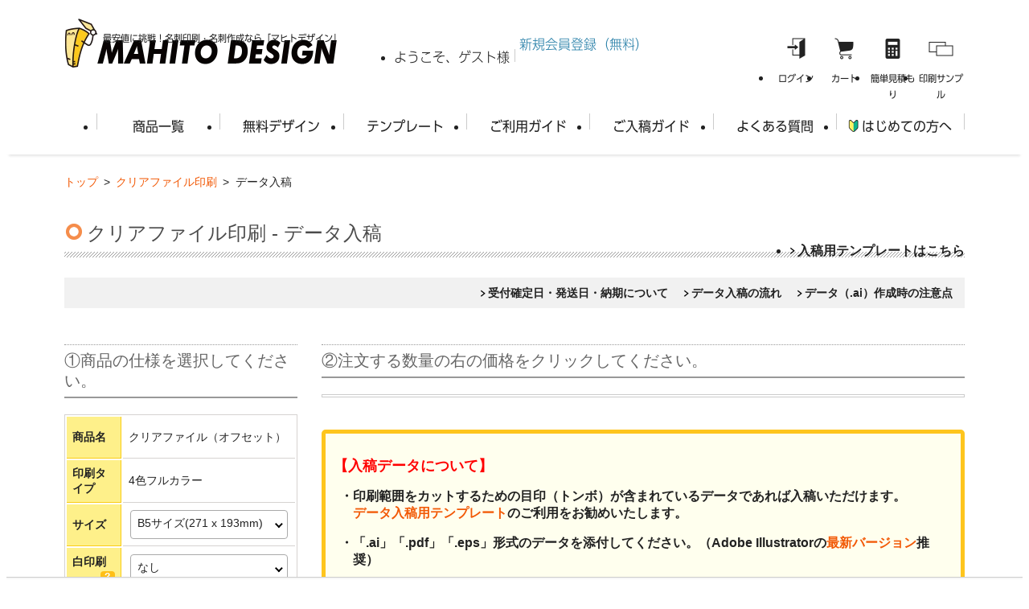

--- FILE ---
content_type: text/html; charset=UTF-8
request_url: https://mhtdesign.net/order/design/submit-data?products_id=15&size=1002
body_size: 6146
content:
<!DOCTYPE html>
<html lang="ja">
<head>
    <meta charset="utf-8"><meta name="viewport" content="initial-scale=1.0, viewport-fit=cover, width=device-width"><meta name="format-detection" content="telephone=no">

    <meta name="description" content="クリアファイル印刷｜データ入稿 のページです。クリアファイル印刷の事なら、マヒトにおまかせください！">
    <title>クリアファイル印刷 - データ入稿 | 全国へ即日発送！簡単作成！印刷通販マヒトデザイン</title>
    <link rel="canonical" href="https://mhtdesign.net/order/design/submit-data?products_id=15&size=1002">
    <link rel="icon" type="image/x-icon" href="https://www.mhtdesign.net/favicon.ico"><link rel="shortcut icon" type="image/x-icon" href="https://www.mhtdesign.net/favicon.ico" /><link rel="apple-touch-icon" type="image/png" sizes="180x180" href="https://www.mhtdesign.net/apple-touch-icon-180x180.png"><link rel="apple-touch-icon" href="https://www.mhtdesign.net/apple-touch-icon.png">

    <!-- analysis --><link rel="preconnect" href="https://www.clarity.ms"><link rel="preconnect" href="https://www.googletagmanager.com"><script src="/assets/scripts/tag.js?2025-11-26" async>{"data": [{"session_id": "21oj5n6onta5d4qfeup4k9upa2","user_id": ""}],"gtm_id": "GTM-5FNQ527"}</script>

    <!-- CSS -->
    <link rel="stylesheet" href="/assets/styles/normalize.css?2025-11-26"><link rel="stylesheet" href="/assets/styles/common.css?2025-11-26"><link rel="stylesheet" href="/assets/styles/page.css?2025-11-26"><style media="print">body{ zoom: 70%; }</style><link rel="stylesheet" referrerpolicy="no-referrer" href="https://fonts.googleapis.com/css2?display=swap&family=Noto+Sans+JP:wght@400;600" crossorigin>
    <link href="/assets/styles/component.css?2025-11-26" rel="stylesheet">
    <link href="/assets/styles/order-modal.css?2025-11-26" rel="stylesheet">
    <!-- JS -->
    <script src="/assets/vendor/jquery-3.7.0/jquery.js"></script><script defer src="/assets/vendor/jquery-cookie-1.4.1/jquery-cookie.js"></script><script defer src="/assets/scripts/function.js?2025-11-26"></script>

    <script defer src="/assets/scripts/submit-data-form_common.js?2025-11-26"></script>
    <script defer src="/assets/scripts/attaching-files-modal.js?2025-11-26"></script>
    <script defer src="/assets/scripts/chkext.js?2025-11-26"></script>
    <script defer src="/assets/scripts/combobox.js?2025-11-26"></script>
    <script defer src="/assets/scripts/component.js?2025-11-26"></script>
    <script defer src="/assets/scripts/help.js?2025-11-26"></script>
    <script defer src="/assets/scripts/mydesign-modal.js?2025-11-26"></script>
    <script defer src="/assets/scripts/cross-campaign-modal.js?2025-11-26"></script>
    <script defer src="/assets/scripts/price-table.js?2025-11-26"></script>
    <script defer src="/assets/scripts/cell-hover.js?2025-11-26"></script>
    <script defer src="/assets/scripts/submit-data-form.js?2025-11-26"></script>
    <script defer src="/assets/scripts/change-link.js?2025-11-26"></script>
    <script defer src="/assets/scripts/tooltip.js?2025-11-26"></script>
    <script defer src="/assets/scripts/lazysizes.min.js?2025-11-26"></script>
    <script defer src="/assets/scripts/ls.unveilhooks.min.js?2025-11-26"></script>
    <script defer src="/assets/scripts/responsive.js?2025-11-26"></script>    <!-- json-ld -->
    <script type="application/ld+json">
        {
            "@context": "https://schema.org",
            "@graph": [
                {
                    "@type": "BreadcrumbList",
                    "itemListElement": [
                        {
                            "@type": "ListItem",
                            "item": "https://mhtdesign.net",
                            "name": "印刷通販マヒトデザイン",
                            "position": 1
                        },
                                                {
                            "@type": "ListItem",
                            "item": "https://mhtdesign.net/clearfile",
                            "name": "クリアファイル印刷",
                            "position": 2
                        },
                        {
                            "@type": "ListItem",
                            "item": "https://mhtdesign.net/order/design/submit-data?products_id=15&size=1002",
                            "name": "データ入稿",
                            "position": 3
                        }
                                            ]
                }
            ]
        }
    </script>
</head>

<body id="submit-data">

<noscript><iframe src="https://www.googletagmanager.com/ns.html?id=GTM-5FNQ527" style="display: none;"></iframe></noscript>


<!-- Wrapper -->
<div id="wrapper">

    <header><div id="header-top"><div id="main-logo"><a href="/"><p>最安値に挑戦！名刺印刷・名刺作成なら<span>「マヒトデザイン」</span></p><picture><source src="/assets/images/layout/header/logo_header.webp" srcset="/assets/images/layout/header/logo_header-2x.webp 2x" type="image/webp" width="340" height="62"><img src="/assets/images/layout/header/logo_header.png" srcset="/assets/images/layout/header/logo_header-2x.png 2x" width="340" height="62" aria-hidden="true"></picture></a></div><div id="welcome"><ul id="welcome-guest"><li><p>ようこそ、<span>ゲスト</span>様</p></li><li><a href="/member/regist">新規会員登録（無料）</a></li><li><a href="/login">ログイン</a></li><li><a href="/order/cart">カート</a></li></ul></div><div id="button"><ul><li><a href="/login"><picture><source src="/assets/images/layout/header/nav/ico_login.webp" srcset="/assets/images/layout/header/nav/ico_login-2x.webp 2x" type="image/webp" width="33" height="33"><img src="/assets/images/layout/header/nav/ico_login.png" srcset="/assets/images/layout/header/nav/ico_login-2x.png 2x" width="33" height="33" aria-hidden="true"></picture><p>ログイン</p></a></li><li><a href="/order/cart"><picture><source src="/assets/images/layout/header/nav/ico_cart.webp" srcset="/assets/images/layout/header/nav/ico_cart-2x.webp 2x" type="image/webp" width="33" height="33"><img src="/assets/images/layout/header/nav/ico_cart.png" srcset="/assets/images/layout/header/nav/ico_cart-2x.png 2x" width="33" height="33" aria-hidden="true"></picture><div style="display: none;"><span></span></div><p>カート</p></a></li><li><a href="/guide/estimate"><picture><source src="/assets/images/layout/header/nav/ico_estimate.webp" srcset="/assets/images/layout/header/nav/ico_estimate-2x.webp 2x" type="image/webp" width="33" height="33"><img src="/assets/images/layout/header/nav/ico_estimate.png" srcset="/assets/images/layout/header/nav/ico_estimate-2x.png 2x" width="33" height="33" aria-hidden="true"></picture><p>簡単見積もり</p></a></li><li><a href="/guide/sample-paper"><picture><source src="/assets/images/layout/header/nav/ico_sample.webp" srcset="/assets/images/layout/header/nav/ico_sample-2x.webp 2x" type="image/webp" width="33" height="33"><img src="/assets/images/layout/header/nav/ico_sample.png" srcset="/assets/images/layout/header/nav/ico_sample-2x.png 2x" width="33" height="33" aria-hidden="true"></picture><p>印刷サンプル</p></a></li></ul></div></div><nav><ul><li><a href="/products">商品一覧</a></li><li><a href="/design">無料デザイン</a></li><li><a href="/guide/template">テンプレート</a></li><li><a href="/guide">ご利用ガイド</a></li><li><a href="/guide/submission-guide">ご入稿ガイド</a></li><li><a href="/guide/faq">よくある質問</a></li><li id="for-begginers"><a href="/beginners">はじめての方へ</a></li></ul></nav><div id="hamburger-menu"><input type="checkbox" id="menu-btn-check"><label for="menu-btn-check" class="menu-btn"><span></span><span>MENU</span></label><div class="menu-content"><a href="/"><picture><source src="/assets/images/layout/header/menu/logo_menu.webp" srcset="/assets/images/layout/header/menu/logo_menu-2x.webp 2x" type="image/webp" width="120" height="85"><img src="/assets/images/layout/header/menu/logo_menu.png" srcset="/assets/images/layout/header/menu/logo_menu-2x.png 2x" width="120" height="85" loading="lazy" alt="マヒトデザイン"></picture></a><div id="menu" role="navigation"><p>MENU<span>メニュー</span></p><ul><li><a href="/">トップ</a></li><li><a href="/products">商品一覧</a></li><li><a href="/design">無料デザイン</a></li><li><a href="/guide/template">テンプレート</a></li><li><a href="/guide">ご利用ガイド</a></li><li><a href="/guide/submission-guide">ご入稿ガイド</a></li><li><a href="/guide/faq">よくある質問</a></li><li><a href="/beginners">はじめての方へ</a></li><li><a href="/login">ログイン</a></li><li><a href="/guide/estimate">簡単見積り</a></li><li><a href="/order/cart">カート</a></li><li><a href="/guide/sample-paper">印刷サンプル</a></li></ul><p>PRODUCTS<span>取り扱い商品</span></p><ul><li><a href="/businesscard">名刺</a></li><li><a href="/businesscard/square">正方形名刺</a></li><li><a href="/businesscard/clipping">切り抜き名刺</a></li><li><a href="/businesscard/entirely">そっくり名刺</a></li><li><a href="/businesscard/folded">2つ折り名刺</a></li><li><a href="/businesscard/color-case">カラー名刺入れ</a></li><li><a href="/businesscard/leather-case">レザー名刺入れ</a></li><li><a href="/businesscard/packing">名刺梱包箱</a></li><li><a href="/envelope">封筒</a></li><li><a href="/entirely-envelope">そっくり封筒</a></li><li><a href="/flyer">チラシ・フライヤー</a></li><li><a href="/pamphlet">折りパンフレット</a></li><li><a href="/booklet">中綴じ小冊子</a></li><li><a href="/postcard">ポストカード</a></li><li><a href="/poster">ポスター</a></li><li><a href="/stamp-card">スタンプカード</a></li><li><a href="/o/booklet">無線綴じ冊子</a></li><li><a href="/o/booklet/saddle-stitched-booklet">中綴じ冊子</a></li><li><a href="/o/can-badge">缶バッジ</a></li><li><a href="/o/sticker">ステッカー</a></li><li><a href="/o/hand-fan">うちわ</a></li><li><a href="/o/calendar">卓上カレンダー</a></li><li><a href="/plastic-card">プラスチックカード</a></li><li><a href="/hagaki">官製はがき</a></li><li><a href="/hagaki2">寒中はがき・喪中はがき</a></li><li><a href="/newyear-card">巳年 年賀状</a></li><li><a href="/panel">展示会パネル</a></li><li><a href="/clearfile">クリアファイル</a></li><li><a href="/flag">のぼり</a></li><li><a href="/calendar">卓上カレンダー</a></li></ul><a href="/member/regist"><picture><source src="/assets/images/layout/header/menu/banner_register.webp" srcset="/assets/images/layout/header/menu/banner_register-2x.webp 2x" type="image/webp" width="400" height="80"><img src="/assets/images/layout/header/menu/banner_register.png" srcset="/assets/images/layout/header/menu/banner_register-2x.png 2x" width="400" height="80" loading="lazy" alt="登録・年会費無料！新規会員登録で200ptプレゼント！"></picture></a></div></div></div></header>


    <!-- Contents -->
    <div id="contents">

        <!-- Pankuzu -->
        <div id="pankuzu">
            <a href="/">トップ</a><span class="gt">&gt;</span>
                        <a href="/clearfile">クリアファイル印刷</a><span class="gt">&gt;</span>
            <span>データ入稿</span>
        </div>

                                                    
        <!-- Main -->
        <article id="submit-data-setup" class="main_noside">

            <section>
                <div id="top">
                    <h1 id="order-title">クリアファイル印刷 - データ入稿</h1>
                    <ul>
                                                <li><a href="/guide/template#dl_cf">入稿用テンプレートはこちら</a></li>
                                                                    </ul>
                </div>

                
                
                
                <div id="top-link">
                    <ul>
                        <li><a href="/guide/delivery" target="_blank">受付確定日・発送日・納期について</a></li>
                        <li><a href="/guide/order-flow-data" target="_blank">データ入稿の流れ</a></li>
                        <li><a href="/guide/final-data" target="_blank">データ（.ai）作成時の注意点</a></li>
                    </ul>
                </div>

               <!-- <div class="attention-news m_bottom30">
                    <p>
                        <span class="txt_red">【GW休業のお知らせ】</span><br>
                        誠に勝手ながら下記の通り、GW休業とさせていただきます。<br>
                        <span class="txt_bold txt_red">5月6日(土)&nbsp;休業&nbsp;/&nbsp;5月8日(月)&nbsp;受付12時まで</span>&nbsp;&nbsp;何卒ご了承のほど、よろしくお願いします。
                    </p>
                </div>-->

                
                <div id="subitem-list-and-price-list" class="new-table-layout">
                    <div id="subitem-list">
                        <h3 class="nomal">①商品の仕様を選択してください。</h3>
                        <form action="../cart-in" id="cart_in" method="POST" name="cart_in">
                            <input type="hidden" name="_csrf_token_645a83a41868941e4692aa31e7235f2" value="2a5d682715d13ec6b1b71efc4d2aef2ef1a8c671"/>
                            <input id="products_id" name="products_id" type="hidden" value="15">
                            <input id="option_price" name="price" type="hidden">
                            <input id="option_quantity" name="quantity" type="hidden" value="">
                            <input id="option_shipping_days" name="shipping_days" type="hidden" value="">
                            <input id="print_method" name="print_method" type="hidden" value="オフセット">
                            <input id="route" name="route" type="hidden" value="complete_order_other_than_pid1">
                            <input id="no_attach" type="hidden" value="0">
                            <input id="products_name" type="hidden" value="クリアファイル">
                            <input id="addquant" name="addquant" type="hidden" value="1">
                            <table id="cart_in">
                                <tr>
                                    <th>商品名</th>
                                    <td>クリアファイル（オフセット）
</td>
                                </tr>
                                                                                                <tr>
                                    <th>
                                        印刷タイプ
                                        
                                    </th>
                                    <td class="products_items">
                                                                                <span class="text">4色フルカラー</span>
                                        <input type="hidden" id="print_type" name="print_type" value="4色フルカラー">
                                                                            </td>
                                </tr>
                                                                                                <tr>
                                    <th>
                                        サイズ
                                        
                                    </th>
                                    <td class="products_items">
                                                                                                                        <input class="get_price" id="size" name="size" type="hidden" value="B5サイズ(271 x 193mm)">
                                                                                <div class="combobox">
                                            <div class="button">
                                                                                                <div class="label">B5サイズ(271 x 193mm)</div>
                                                                                                <i class="arrow"></i>
                                            </div>
                                            <div class="options">
                                                                                                <div class="option" data-target="#size" data-value="A4サイズ(310 x 220mm)" data-id="1001">
                                                    <div class="header">
                                                        <i class="check-mark"></i>
                                                        <div class="label">A4サイズ(310 x 220mm)</div>
                                                                                                            </div>
                                                                                                    </div>
                                                                                                <div class="option selected" data-target="#size" data-value="B5サイズ(271 x 193mm)" data-id="1002">
                                                    <div class="header">
                                                        <i class="check-mark"></i>
                                                        <div class="label">B5サイズ(271 x 193mm)</div>
                                                                                                            </div>
                                                                                                    </div>
                                                                                                <div class="option" data-target="#size" data-value="A5サイズ(220 x 153mm)" data-id="1003">
                                                    <div class="header">
                                                        <i class="check-mark"></i>
                                                        <div class="label">A5サイズ(220 x 153mm)</div>
                                                                                                            </div>
                                                                                                    </div>
                                                                                                <div class="option" data-target="#size" data-value="A6サイズ(158 x 110mm)" data-id="1004">
                                                    <div class="header">
                                                        <i class="check-mark"></i>
                                                        <div class="label">A6サイズ(158 x 110mm)</div>
                                                                                                            </div>
                                                                                                    </div>
                                                                                            </div>
                                        </div>
                                                                                <span class="text"><span id="size_msg" class="txt_red"></span></span>
                                    </td>
                                </tr>
                                                                                                                                <tr>
                                    <th>
                                        <span id="option1_title_name">白印刷</span>
                                        <div class="help">
    <div class="button"></div>
    <div class="speech-bubble">
        <div class="speech-bubble-inner">
            <div class="header">
                <div class="title">白印刷</div>
                <div class="close"></div>
            </div>
            <div class="body">白を表現したい場合には「白印刷」が必要になります。<br>
<a href='/clearfile#whiteprint' target='_blank'>→&nbsp;白印刷について</a></div>
        </div>
    </div>
</div>

                                    </th>
                                    <td class="products_items">
                                                                                                                        <input class="get_price" id="option1" name="option1" type="hidden" value="なし">
                                                                                <div class="combobox">
                                            <div class="button">
                                                                                                <div class="label">なし</div>
                                                                                                <i class="arrow"></i>
                                            </div>
                                            <div class="options">
                                                                                                <div class="option selected" data-target="#option1" data-value="なし" data-id="1001">
                                                    <div class="header">
                                                        <i class="check-mark"></i>
                                                        <div class="label">なし</div>
                                                                                                            </div>
                                                                                                    </div>
                                                                                                <div class="option" data-target="#option1" data-value="全面-白ベタ印刷" data-id="1002">
                                                    <div class="header">
                                                        <i class="check-mark"></i>
                                                        <div class="label">全面-白ベタ印刷</div>
                                                                                                            </div>
                                                                                                    </div>
                                                                                                <div class="option" data-target="#option1" data-value="表面-白ベタ印刷" data-id="1003">
                                                    <div class="header">
                                                        <i class="check-mark"></i>
                                                        <div class="label">表面-白ベタ印刷</div>
                                                                                                            </div>
                                                                                                    </div>
                                                                                                <div class="option" data-target="#option1" data-value="裏面-白ベタ印刷" data-id="1004">
                                                    <div class="header">
                                                        <i class="check-mark"></i>
                                                        <div class="label">裏面-白ベタ印刷</div>
                                                                                                            </div>
                                                                                                    </div>
                                                                                            </div>
                                        </div>
                                                                            </td>
                                </tr>
                                                                                                                                                                                                                            </table>
                        </form>

                                                </div>

                    <div id="price-list">
                        <h3 class="nomal">
                            <span>②注文する数量の右の価格をクリックしてください。</span>
                        </h3>
                        <div class="sp-scroll">
                            <div id="spreadsheet-container">
                                <table class="spreadsheet">
                                    <thead id="shipping_price_head"></thead>
                                    <tbody id="shipping_price_body"></tbody>
                                </table>
                            </div>
                        </div>

                        
                        <div class="product-attention" >
                            <p>【入稿データについて】</p>
                            <p>
                                ・印刷範囲をカットするための目印（トンボ）が含まれているデータであれば入稿いただけます。<br>
                                <a href="/guide/template#dl_cf" target="_blank">データ入稿用テンプレート</a>のご利用をお勧めいたします。
                            <p>・「.ai」「.pdf」「.eps」形式のデータを添付してください。（Adobe Illustratorの<a href="/guide/final-data-version" target="_blank">最新バージョン</a>推奨）</p>
                            <p>
                                ・表裏でデータが2個に分かれる場合、<a href="/guide/zip-compression" target="_blank">zip圧縮</a>してファイルを添付してください。<br>
                                入稿データ以外のデータは含まないようお願いします。
                            </p>
                            <p>・<a href="/guide/howto-nyuukou" target="_blank">複数データを入稿</a>の場合は、1デザインごとにデータを添付してください。</p>
                        </div>

                    </div>
                </div>

                <div class="attention m_bottom30" style="display:none;">
                    
                </div>

            </section>

            <div id="scroll"><a href="#container">PAGE TOP</a></div>


        </article>

    </div>

</div>

<footer><div id="products-list" class="inner"><div><p>取り扱い商品</p><ul><li><a href="/businesscard">名刺</a></li><li><a href="/businesscard/square">正方形名刺</a></li><li><a href="/businesscard/clipping">切り抜き名刺</a></li><li><a href="/businesscard/entirely">そっくり名刺</a></li><li><a href="/businesscard/folded">2つ折り名刺</a></li><li><a href="/businesscard/color-case">カラー名刺入れ</a></li><li><a href="/businesscard/leather-case">レザー名刺入れ</a></li><li><a href="/businesscard/packing">名刺梱包箱</a></li><li><a href="/stamp-card">スタンプカード</a></li></ul><ul><li><a href="/envelope">封筒</li><li><a href="/entirely-envelope">そっくり封筒</a></li><li><a href="/flyer">チラシ・フライヤー</a></li><li><a href="/pamphlet">折りパンフレット</a></li><li><a href="/postcard">ポストカード<span class="highlight">SALE</span></a></li><li><a href="/poster">ポスター</a></li><li><a href="/poster-calendar">ポスターカレンダー</a></li><li><a href="/plastic-card">プラスチックカード</a></li><li><a href="/coaster">コースター</a></li></ul><ul><li><a href="/hagaki">官製はがき</a></li><!--<li><a href="/hagaki2">寒中はがき・喪中はがき</a></li>--><li><a href="/newyear-card">2026年 午年 年賀状</a></li></ul><ul><li><a href="/panel">展示会パネル</a></li><li><a href="/clearfile">クリアファイル</a></li><li><a href="/flag">のぼり</a></li><li><a href="/calendar">卓上カレンダー<span class="highlight">一部SALE</span></a></li><li><a href="/booklet">中綴じ小冊子</a></li></ul></div><div><p>ガイド・サービス・お問い合わせ</p><ul><li><a href="/guide">ご利用ガイド</a></li><li><a href="/guide/submission-guide">ご入稿ガイド</a></li><li><a href="/design">無料デザイン</a></li><li><a href="/guide/template">テンプレート</a></li><li><a href="/guide/design-maker">デザインメーカー</a></li><li><a href="/guide/estimate">簡単見積もり</a></li><li><a href="/businesscard/paper-list">取り扱い用紙一覧</a></li><li><a href="/beginners">はじめての方へ</a></li></ul><ul><li><a href="/guide/quality-standard">マヒトデザインの品質基準</a></li><li><a href="/guide/warranty">商品保証</a></li><li><a href="/guide/volume-order">まとめ割引</a></li><li><a href="/guide/repeat-order">リピート割引</a></li><li><a href="/guide/time-service">翌日到着便サービス</a></li><li><a href="/guide/point#rank-point">ランク別ポイントサービス</a></li><li><a href="/guide/priority-datacheck">優先データチェック</a></li></ul><ul><li><a href="/guide/faq">よくある質問</a></li><li><a href="/guide/contact">お問い合わせ</a></li><li><a href="/guide/sample-paper">印刷サンプルセット</a></li><li><a href="/guide/contact-api">API連携サービス</a></li><li><a href="/news">お知らせ一覧</a></li><li><a href="/blog">ブログ</a></li><li><a href="/guide/glossary">印刷用語集</a></li><li><a href="/sitemap">サイトマップ</a></li></ul></div></div><div id="company-info"><div class="inner"><div><a href="/"><picture><source src="/assets/images/layout/footer/logo_footer.webp" srcset="/assets/images/layout/footer/logo_footer-2x.webp 2x" type="image/webp" width="250" height="46"><img src="/assets/images/layout/footer/logo_footer.png" srcset="/assets/images/layout/footer/logo_footer-2x.png 2x" width="250" height="46" loading="lazy" alt="最安値に挑戦！名刺印刷・名刺作成なら「マヒトデザイン」"></picture></a><p><a href="https://mahito.co.jp/" target="_blank">運営会社：株式会社マヒト</a></p></div><div><p>マヒトデザインでは、名刺印刷・名刺作成を中心にチラシ・フライヤー・封筒・クリアファイル・のぼりなど様々な印刷物を取り扱っております。業界最安値に挑戦！即日発送！24時間注文受付可能！皆様のお役に立てるよう、感動するサービスを提供し続けています。</p><ul><li><a href="/company">会社概要</a></li><li><a href="/syoutori">特定商取引法に基づく表記</a></li><li><a href="/personal">個人情報保護方針</a></li><li><a href="/privacy-policy">プライバシーポリシー</a></li><li id="ssl-secure"><form action="https://sitesealinfo.pubcert.jprs.jp/SiteSealReference" name="SiteSealReference" method="post" target="_blank"><input type="image" name="Sticker" src="/assets/images/layout/footer/jprs_siteseal.webp" alt="SECURED by jPRS" oncontextmenu="return false;"><input type="hidden" name="certificateCn" value="www.mhtdesign.net"><input type="hidden" name="certificateClass" value="DV"></form><p>当サイトは、お客様の個人情報を保護するためにSSLに対応しています。</p></li></ul></div></div></div><div id="copyright"><p>© 2006 MAHITO Inc.</p></div></footer>


<!-- attaching-files-modal-->
<div class="modal-backdrop" hidden></div>
<div id="attaching-files-modal" hidden class="modal">
    <div class="modal-dialog">
        
        <div class="modal-title">
            <h3>③ファイルを添付してカートに入れてください。</h3>
            <a class="modal-close-title" data-cancel>✕</a>
        </div>
        <div class="modal-body">
            
<meta id="mydesign-count" content="0">
<div class="order-details">
    <table></table>
</div>
<div class="attention">
    <p><span>【対応ファイル】ai / eps / pdf / zip</span></p>
    <p>表面と裏面のファイルを分けてご入稿いただく場合は、ZIPファイルにまとめてご入稿ください。<a href="/guide/zip-compression" target="_blank">→ ZIPファイルの作り方</a></p>
</div>
<div class="attaching-files">
    <table>
        <thead>
            <tr>
                <th>削除</th>
                <th>ファイル名</th>
                <th>
                    ファイル添付
                    <div class="help">
    <div class="button"></div>
    <div class="speech-bubble">
        <div class="speech-bubble-inner">
            <div class="header">
                <div class="title">【入稿データについて】</div>
                <div class="close"></div>
            </div>
            <div class="body"><p class="m_bottom10">＊印刷範囲をカットするための目印（トンボ）が含まれているデータであれば入稿いただけます。<a href="/guide/template.html#dl_cf" target="_blank">弊社テンプレート</a>のご利用をお勧めいたします。</p>
<p class="m_bottom10">＊「AI」「PDF」「EPS」形式の完全データを添付してください。（Adobe Illustratorの<a href="/guide/final-data-version.html" target="_blank">最新バージョン</a>推奨）</p>
<p class="m_bottom10">＊表裏でデータが2個に分かれる場合、<a href="/guide/zip-compression">zip圧縮</a>してファイルを添付してください。入稿データ以外のデータは含まないようお願いします。</p>
<p class="m_bottom10">＊<a href="/guide/howto-nyuukou.html" target="_blank">複数データを入稿</a>の場合は、1デザインごとにデータを添付してください。</p></div>
        </div>
    </div>
</div>
                </th>
            </tr>
        </thead>
        <tbody id="attaching-files-rows"></tbody>
    </table>
</div>
<div id="attaching-files-add" colspan="2" class="tooltip mouseover" data-tooltip-body="クリックすると商品を1点追加します">商品を追加する</div>

        </div>
        <div class="modal-actions">
            
<button type="button" class="cancel" data-cancel>キャンセル</button>
<button type="button" class="cart-in" data-ok>カートに入れる</button>

        </div>
        
        
    </div>
</div>

<!-- attaching-files-loading-modal-->
<div class="modal-backdrop" hidden></div>
<div id="attaching-files-loading-modal" hidden class="modal">
    <div class="modal-dialog">
        

    </div>
</div>

<!-- mydesign-modal-->
<div class="modal-backdrop" hidden></div>
<div id="mydesign-modal" hidden class="modal">
    <div class="modal-dialog">
        
        <div class="modal-title">
            保存デザインから選択
            <a class="modal-close-title" data-cancel>✕</a>
        </div>
        <div class="modal-body">
            
<div class="modal-body-inner">
    <div class="att">選択できる保存デザインがありません。</div>
    </div>

        </div>
        <div class="modal-actions">
            
<button type="button" id="mydesign-modal-cancel" class="cancel" data-cancel>キャンセル</button>
<button type="button" id="mydesign-modal-ok" class="confirm" data-ok>確定</button>

        </div>
        
        
    </div>
</div>

<!-- cross-campaign-modal-->
<div class="modal-backdrop" hidden></div>
<div id="cross-campaign-modal" hidden class="modal">
    <div class="modal-dialog">
        
        <div class="modal-title">
                        <a class="modal-close-title" data-cancel>✕</a>
        </div>
        <div class="modal-body">
            



        </div>
        <div class="modal-actions">
            
<button type="button" class="cancel" data-cancel>閉じる</button>

        </div>
        
        
    </div>
</div>


</body>
</html>


--- FILE ---
content_type: text/css; charset=utf-8
request_url: https://mhtdesign.net/assets/styles/normalize.css?2025-11-26
body_size: 894
content:
/*! normalize.css v3.0.2 | MIT License | git.io/normalize */ @layer base { html{-ms-text-size-adjust:100%;-webkit-text-size-adjust:100%}body{margin:0;padding:0}article,aside,details,figcaption,figure,footer,header,hgroup,main,menu,nav,section,summary{display:block}audio,canvas,progress,video{display:inline-block;vertical-align:baseline}audio:not([controls]){height:0;display:none}html{margin:0;padding:0;font-size:100%;-webkit-text-size-adjust:100%;-ms-text-size-adjust:100%}[hidden],template{display:none}a{background-color:transparent}a:active,a:hover{outline:0}abbr[title]{border-bottom:1px dotted}b,strong{font-weight:700}p,pre,blockquote{margin:0;padding:0}dfn{font-style:italic}h1{margin:.67em 0;font-size:2em}mark{background:#ff0;color:#000}small{font-size:80%}sub,sup{font-size:75%;line-height:0;vertical-align:baseline;position:relative}sup{top:-.5em}sub{bottom:-.25em}h1,h2,h3,h4,h5,h6{margin:0;padding:0;font-size:100%;line-height:1}li li,li li li,li dl,li dt,li dd,li ol,li p,dd dd,dd p,dd th,dd td,dd li,td dt,td dd,td li,td p,dd span,p span,li span,dd em,p em,li em,dd strong,p strong,li strong,table p,table ul,table ol,table table,table table table{font-size:100%}dl,menu,ol,ul{margin:0}dd{margin:0}menu,ol,ul{padding:0}nav ul,nav ol,ul,ol{list-style:none;list-style-image:none}img{border:0;margin:0;padding:0}svg:not(:root){overflow:hidden}figure{margin:1em 40px}form{margin:0}hr{height:0;box-sizing:content-box;-moz-box-sizing:content-box}hr{height:0;box-sizing:content-box;-moz-box-sizing:content-box}pre{overflow:auto}code,kbd,pre,samp{font-family:monospace,monospace;font-size:1em}button,input,optgroup,select,textarea{margin:0;vertical-align:baseline}button{overflow:visible}button,select{text-transform:none}button,select{text-transform:none}button,html input[type="button"],input[type="reset"],input[type="submit"]{-webkit-appearance:button;cursor:pointer}button[disabled],html input[disabled]{cursor:default}button::-moz-focus-inner,input::-moz-focus-inner{padding:0;border:0}input{line-height:normal}input[type="checkbox"],input[type="radio"]{*width:13px;*height:13px;padding:0;box-sizing:border-box}input[type="number"]::-webkit-inner-spin-button,input[type="number"]::-webkit-outer-spin-button{height:auto}input[type="search"]{-webkit-appearance:textfield;-moz-box-sizing:content-box;-webkit-box-sizing:content-box;box-sizing:content-box}input[type="search"]::-webkit-search-cancel-button,input[type="search"]::-webkit-search-decoration{-webkit-appearance:none}fieldset{margin:0 2px;padding:.35em .625em .75em;border:1px solid silver}legend{border:0;padding:0}textarea{overflow:auto;vertical-align:top}optgroup{font-weight:700}optgroup{font-weight:700}table{border-collapse:collapse;border-spacing:0}td,th{padding:0}.clearfix{zoom:1}.clearfix:after{content:"";display:block;clear:both} }


--- FILE ---
content_type: text/css; charset=utf-8
request_url: https://mhtdesign.net/assets/styles/common.css?2025-11-26
body_size: 10607
content:
@charset "utf-8";

/*===================================================

 全体設定

===================================================*/
/*---------------------------------------------------
 root
---------------------------------------------------*/
:root {
    --light-red: #fff4f5;
    --red: #e2222a;
    --yellow: #ff9900;
    --light-blue: #f7fcff;
    --navy: #257ea7;
    --light-gray: #f7f7f7;
    --gray: #ccc;
    --dark-gray: #757575;
    --light-black: #222;
    --black: #111;
    --font:  'ShinGo-l', 'ヒラギノ角ゴ Pro W3', 'Hiragino Kaku Gothic Pro', 'メイリオ', Meiryo, Osaka, 'ＭＳ Ｐゴシック', 'MS PGothic', sans-serif;
    --font-bold:  'ShinGo-r', 'ヒラギノ角ゴ Pro W3', 'Hiragino Kaku Gothic Pro', 'メイリオ', Meiryo, Osaka, 'ＭＳ Ｐゴシック', 'MS PGothic', sans-serif;
    --font-bolder:  'ShinGo-h', 'ヒラギノ角ゴ Pro W3', 'Hiragino Kaku Gothic Pro', 'メイリオ', Meiryo, Osaka, 'ＭＳ Ｐゴシック', 'MS PGothic', sans-serif;
}
/*---------------------------------------------------
 html.body
---------------------------------------------------*/
html {
    min-height: 100%;
}
body {
    min-height: 100vh;
    padding-bottom: 454px;
    background: #fff;
    box-sizing: border-box;
    color: var(--light-black);
    font-family: 'ヒラギノ角ゴ Pro W3', 'Hiragino Kaku Gothic Pro', 'メイリオ', Meiryo, Osaka, 'ＭＳ Ｐゴシック', 'MS PGothic', sans-serif;
    font-size: 16px;
    text-align: center;
    position: relative;
}
@media screen and (max-width: 1134px) {
    html,
    body {
        width: 100%;
        margin: 0 !important;
    }
    body {
        padding-bottom: 190px;
    }
}
@media screen and (max-width: 780px) {
    body {
        padding-bottom: 215px;
    }
}
@media screen and (max-width: 700px) {
    body {
        min-height: calc(100vh - 95px);
        padding-bottom: 245px;
    }
}
@media screen and (max-width: 543px) {
    body {
        padding-bottom: 255px;
    }
}
@media screen and (max-width: 400px) {
    body {
        padding-bottom: 305px;
    }
}
@media screen and (max-width: 330px) {
    body {
        padding-bottom: 325px;
    }
}

/*===================================================

文字サイズ　基本サイズ 16px

===================================================*/
* html body {/* for IE6 */
    font-size: 100%;
}
*:first-child + html body {/* for IE7 */
    font-size: 100%;
}
.txt10 {
    font-size: 63% !important; /* 10px */
}
.txt11 {
    font-size: 69% !important; /* 11px */
}
.txt12 {
    font-size: 75% !important; /* 12px */
}
.txt13 {
    font-size: 82% !important; /* 13px */
}
.txt14 {
    font-size: 88% !important; /* 14px */
}
.txt14-2 {
    font-size: 91% !important;
}
.txt15 {
    font-size: 94% !important; /* 15px */
}
.txt16 {
    font-size: 100% !important; /* 16px */
}
.txt17 {
    font-size: 107% !important; /* 17px */
}
.txt18 {
    font-size: 113% !important; /* 18px */
}
.txt19 {
    font-size: 119% !important; /* 19px */
}
.txt20 {
    font-size: 125% !important; /* 20px */
}
.txt21 {
    font-size: 132% !important; /* 21px */
}
.txt22 {
    font-size: 138% !important; /* 22px */
}
.txt23 {
    font-size: 144% !important; /* 23px */
}
.txt24 {
    font-size: 150% !important; /* 24px */
}
.txt25 {
    font-size: 157% !important; /* 25px */
}
.txt26 {
    font-size: 163% !important; /* 26px */
}
.txt27 {
    font-size: 169% !important; /* 27px */
}
.txt28 {
    font-size: 175% !important; /* 28px */
}
.txt29 {
    font-size: 181% !important; /* 29px */
}
.txt30 {
    font-size: 188% !important; /* 30px */
}
.txt48 {
    font-size: 300% !important; /* 48px */
}

/*===================================================

 文字カラー 装飾etc

===================================================*/
.cyuui {
    color: #f00;
    font-size: 82% !important;
    line-height: 1.4em;
}
.txt_red {
    color: #ff0000;
}
.txt_blue {
    color: #008ce3;
}
.txt_s {
    text-decoration: line-through;
}
.txt_un {
    text-decoration: underline;
}
.txt_bold {
    font-weight: bold;
}
.txt_normal {
    font-weight: normal;
}
.txt_center {
    text-align: center;
}
.txt_left {
    text-align: left !important;
}
.txt_right {
    text-align: right !important;
}

/*===================================================

 clearfix

===================================================*/
.clearfix:after {
    height: 0;
    display: block;
    clear: both;
    visibility: hidden;
    font-size: 0;
    content: '';
}
/*---------------------------------------------------
 IE6
---------------------------------------------------*/
* html .clearfix {
    zoom: 1;
}
/*---------------------------------------------------
 IE7
---------------------------------------------------*/
*:first-child + html .clearfix {
    zoom: 1;
}
.clear {
    height: 1px;
    margin: 0;
    padding: 0;
    clear: both;
    font-size: 0;
    line-height: 1px;
}
.clear_b {
    clear: both;
}
.hide {
    display: none;
}

/*===================================================

 左右分け / 中央寄せ

===================================================*/
#f_left {
    float: left;
}
#f_right {
    float: right;
}
.f_left {
    float: left;
}
.f_right {
    float: right;
}
.i_center {
    margin: 0 auto;
    display: block;
}

/*===================================================

 余白設定（margin）

===================================================*/
.m_left05 {
    margin-left: 5px !important;
}
.m_left10 {
    margin-left: 10px !important;
}
.m_left15 {
    margin-left: 15px !important;
}
.m_left20 {
    margin-left: 20px !important;
}
.m_left25 {
    margin-left: 25px !important;
}
.m_left29 {
    margin-left: 29px !important;
}
.m_left30 {
    margin-left: 30px !important;
}
.m_left40 {
    margin-left: 40px !important;
}
.m_left50 {
    margin-left: 50px !important;
}
.m_left70 {
    margin-left: 70px !important;
}
.m_left80 {
    margin-left: 80px !important;
}
.m_right05 {
    margin-right: 5px !important;
}
.m_right10 {
    margin-right: 10px !important;
}
.m_right15 {
    margin-right: 15px !important;
}
.m_right20 {
    margin-right: 20px !important;
}
.m_right25 {
    margin-right: 25px !important;
}
.m_right30 {
    margin-right: 30px !important;
}
.m_right35 {
    margin-right: 35px !important;
}
.m_right40 {
    margin-right: 40px !important;
}
.m_right50 {
    margin-right: 50px !important;
}
.m_right60 {
    margin-right: 60px !important;
}
.m_right70 {
    margin-right: 70px !important;
}
.m_right80 {
    margin-right: 80px !important;
}
.m_right90 {
    margin-right: 90px !important;
}
.m_right100 {
    margin-right: 100px !important;
}
.m_right110 {
    margin-right: 110px !important;
}
.m_right120 {
    margin-right: 120px !important;
}
.m_right130 {
    margin-right: 130px !important;
}
.m_right140 {
    margin-right: 140px !important;
}
.m_right150 {
    margin-right: 150px !important;
}
.m_bottom05 {
    margin-bottom: 5px !important;
}
.m_bottom10 {
    margin-bottom: 10px !important;
}
.m_bottom15 {
    margin-bottom: 15px !important;
}
.m_bottom20 {
    margin-bottom: 20px !important;
}
.m_bottom25 {
    margin-bottom: 25px !important;
}
.m_bottom30 {
    margin-bottom: 30px !important;
}
.m_bottom35 {
    margin-bottom: 35px !important;
}
.m_bottom40 {
    margin-bottom: 40px !important;
}
.m_bottom50 {
    margin-bottom: 50px !important;
}
.m_bottom60 {
    margin-bottom: 60px !important;
}
.m_bottom65 {
    margin-bottom: 65px !important;
}
.m_bottom70 {
    margin-bottom: 70px !important;
}
.m_bottom80 {
    margin-bottom: 80px !important;
}
.m_bottom220 {
    margin-bottom: 220px !important;
}
.m_top05 {
    margin-top: 5px !important;
}
.m_top10 {
    margin-top: 10px !important;
}
.m_top15 {
    margin-top: 15px !important;
}
.m_top20 {
    margin-top: 20px !important;
}
.m_top25 {
    margin-top: 25px !important;
}
.m_top30 {
    margin-top: 30px !important;
}
.m_top35 {
    margin-top: 35px !important;
}
.m_top40 {
    margin-top: 40px !important;
}
.m_top50 {
    margin-top: 50px !important;
}
.m_top60 {
    margin-top: 60px !important;
}
.m_top80 {
    margin-top: 80px !important;
}
.m_top100 {
    margin-top: 100px !important;
}
.m_top120 {
    margin-top: 120px !important;
}
.m_top140 {
    margin-top: 140px !important;
}
.m_top170 {
    margin-top: 170px !important;
}

/*===================================================

 余白設定（padding）

===================================================*/
.p_top00 {
    padding-top: 0 !important;
}
.p_top05 {
    padding-top: 5px !important;
}
.p_top10 {
    padding-top: 10px !important;
}
.p_top15 {
    padding-top: 15px !important;
}
.p_top20 {
    padding-top: 20px !important;
}
.p_top30 {
    padding-top: 30px !important;
}
.p_top40 {
    padding-top: 40px !important;
}
.p_top50 {
    padding-top: 50px !important;
}
.padding10_15 {
    padding: 10px 15px;
    background: #eee;
}
.p_bottom00 {
    padding-bottom: 0 !important;
}
.p_bottom05 {
    padding-bottom: 5px !important;
}
.p_bottom10 {
    padding-bottom: 10px !important;
}
.p_bottom60 {
    padding-bottom: 60px !important;
}
.p_right150 {
    padding-right: 150px !important;
}
.p_left150 {
    padding-left: 150px !important;
}

/*===================================================

 リンクの基本設定

===================================================*/
a:link {
    color: #f25906;
    text-decoration: none;
}
a:visited {
    color: #f25906;
}
a:hover {
    color: #f25906;
}
form[name='point'] table td a {
    color: #f25906;
}
a,
a img {
    outline: none;
    cursor: pointer;
}
.main a:hover,
.main_noside a:hover {
    text-decoration: underline;
}
a.db,
a img.db {
    display: block;
}
.main a.db:hover,
.main a img.db:hover,
.main_noside a.db:hover,
.main_noside a img.db:hover {
    text-decoration: none;
}

/*===================================================

 レスポンシブ用非表示

===================================================*/
.sp-mode {
    display: none !important;
}

/*===================================================

 pdf要素設定

===================================================*/
a[href$='.pdf'] {
    padding: 4px 30px 4px 0;
    background: url('/assets/images/layout/icon_pdf.png') no-repeat 100% 50%;
}
* html a.pdf {
    padding: 4px 30px 4px 0;
    background: url('/assets/images/layout/icon_pdf.png') no-repeat 100% 50%;
}

/*===================================================

 IE-6要素設定

===================================================*/
* html a {
    behavior: expression(
    this.className += this.getAttribute('href').match(/^http.*/) && (!this.getAttribute('href').match('css-lecture.com')) ? ' external' : '',
    this.className += this.getAttribute('href').match(/\.pdf$/) ? ' pdf' : '',
    this.className += this.getAttribute('href').match(/\.doc$/) ? ' doc' : '',
    this.className += this.getAttribute('href').match(/\.xls$/) ? ' xls' : '',
    this.className += this.getAttribute('href').match(/\.zip$/) ? ' zip' : '',
    this.className += this.getAttribute('href').match(/^mailto.*/) ? ' mailto' : '',
    this.style.behavior = 'none'
    );
}

/*===================================================

 料金マトリックス

===================================================*/
a.price {
    align-items: flex-end;
    display: flex;
    flex-direction: column;
    height: 100%;
    width: 100%;
}

/*===================================================

 ツールチップ

===================================================*/
a.tooltip {
    background: #f5f7ea;
    color: #89a900;
}
.tooltip span {
    width: 200px;
    margin: 10px 0 0 -10px;
    padding: 5px;
    display: none;
}
.tooltip:hover span {
    display: inline;
    background: #f7f7f7;
    border: 1px solid #ccc;
    border-radius: 5px;
    position: absolute;
    color: #666;
    font-size: 12px;
    line-height: 1.6em;
}

/*===================================================

 ファイルを選択（ファイルアップロードボタン）

===================================================*/
input[type='file'].original {
    display: none;
}
input[type='text'].fake_input_file {
    background: transparent;
    border: none;
}
input#file_input_original {
    width: 200px;
    height: 30px;
    background: #eee;
    border: 2px solid #999;
    border-radius: 5px;
    -webkit-border-radius: 5px;
    -moz-border-radius: 5px;
    display: inline-block;
    overflow: hidden;
    position: relative;
    color: #666;
    font-size: 100%;
    font-weight: bold;
    text-align: center;
}
input#file_input_original:hover {
    background: #ffffdd;
    border: 2px solid #fec51d;
    color: #f25906;
}
input#file_input_original2 {
    width: 120px;
    height: 26px;
    background: -moz-linear-gradient(#fff, #ccc);
    background: -ms-linear-gradient(#fff, #ccc);
    background: -webkit-linear-gradient(#fff, #ccc);
    background: -o-linear-gradient(#fff, #ccc);
    background: -webkit-gradient(linear, left top, left bottom, from(#fff), to(#ccc));
    border: 1px solid #999;
    display: inline-block;
    overflow: hidden;
    position: relative;
    color: #333;
    font-size: 100%;
    text-align: center;
}

/*===================================================

 レイアウト

===================================================*/
#wrapper {
    width: 100%;
    text-align: left;
}
/*---------------------------------------------------
 1/1カラムの左右設定
----------------------------------------------------*/
.item_info850 {
    width: 828px;
    margin-top: -3px;
    margin-bottom: 20px;
    padding: 5px 10px;
    border: 1px solid #ccc;
}
.item_info850 div.col2_left,
.item_info850 div.col2_right {
    width: 395px;
    margin: 10px 0 !important;
}
.col1_1 {
    margin: 20px 0;
}
/*---------------------------------------------------
 1/2カラムの左右設定
----------------------------------------------------*/
.col2_left {
    width: 415px;
    float: left;
    margin: 20px 0;
}
.col2_right {
    width: 415px;
    float: right;
    margin: 20px 0;
}
.item_info {
    width: 395px;
    margin-top: -3px;
    padding: 10px 9px;
    border: 1px solid #ccc;
}
/*---------------------------------------------------
 1/3カラム・2/3カラム
----------------------------------------------------*/
.col3_1 {
    width: 270px;
    margin: 0;
}
.col3_2 {
    width: 560px;
    margin: 0;
}
/*---------------------------------------------------
 サイドバー無しページのカラム設定
----------------------------------------------------*/
.main_noside .col2n_left {
    width: 49%;
    float: left;
}
.main_noside .col2n_right {
    width: 49%;
    float: right;
}
.main_noside .col3_1n {
    width: 32%;
}
.main_noside .col3_2n {
    width: 71%;
}
.main_noside .col4_1n {
    width: 23.5%;
}
.main_noside .col4_3n {
    width: 78%;
}
.main_noside .col5_1n {
    width: 18.4%;
}
.main_noside .col5_2n {
    width: 38.8%;
}
.main_noside .col5_3n {
    width: 59.2%;
}
.main_noside .col5_4n {
    width: 79.6%;
}

/*===================================================

 width設定

===================================================*/
.w30 {
    width: 30px;
}
.w40 {
    width: 40px;
}
.w50 {
    width: 50px;
}
.w55 {
    width: 55px;
}
.w60 {
    width: 60px;
}
.w70 {
    width: 70px;
}
.w76 {
    width: 76px;
}
.w80 {
    width: 80px;
}
.w90 {
    width: 90px;
}
.w100 {
    width: 100px;
}
.w105 {
    width: 105px;
}
.w110 {
    width: 110px;
}
.w120 {
    width: 120px;
}
.w150 {
    width: 150px;
}
.w160 {
    width: 160px;
}
.w170 {
    width: 170px;
}
.w190 {
    width: 190px;
}
.w200 {
    width: 200px;
}
.w210 {
    width: 210px;
}
.w235 {
    width: 235px;
}
.w240 {
    width: 240px;
}
.w250 {
    width: 250px;
}
.w260 {
    width: 260px;
}
.w270 {
    width: 270px;
}
.w280 {
    width: 280px;
}
.w300 {
    width: 300px;
}
.w310 {
    width: 310px;
}
.w320 {
    width: 320px;
}
.w330 {
    width: 330px;
}
.w340 {
    width: 340px;
}
.w350 {
    width: 350px;
}
.w360 {
    width: 360px;
}
.w380 {
    width: 380px;
}
.w400 {
    width: 400px;
}
.w410 {
    width: 410px;
}
.w415 {
    width: 415px;
}
.w420 {
    width: 420px;
}
.w450 {
    width: 450px;
}
.w460 {
    width: 460px;
}
.w470 {
    width: 470px;
}
.w480 {
    width: 480px;
}
.w500 {
    width: 500px;
}
.w510 {
    width: 510px;
}
.w520 {
    width: 520px;
}
.w530 {
    width: 530px;
}
.w560 {
    width: 560px;
}
.w595 {
    width: 595px;
}
.w610 {
    width: 610px;
}
.w620 {
    width: 620px;
}
.w640 {
    width: 640px;
}
.w740 {
    width: 740px;
}
.w760 {
    width: 760px;
}
.w850 {
    width: 850px;
}
.w1120 {
    width: 1120px;
    margin: 0 auto;
    text-align: left;
}

/*===================================================

 height設定

===================================================*/
.h50 {
    height: 50px;
}

/*===================================================

 タイトル h1・h2・h3・h4

===================================================*/
h1.nomal,
h2.nomal {
    margin-bottom: 20px;
    padding-bottom: 10px;
    background: url('/assets/images/layout/bg_h2nomal.gif') repeat-x left bottom;
    clear: both;
    color: #4b4b4b;
    font-size: 150%;
    font-weight: normal;
}
h1.nomal:before,
h2.nomal:before {
    margin-right: 4px;
    content: url('/assets/images/layout/icon_h2_before.png');
}
h2.normal {
    margin-bottom: 20px;
    padding: 8px 0 8px 5px;
    background: -webkit-gradient(linear, left top, left bottom, color-stop(0.00, #fff), color-stop(1.00, #eeeeee));
    background: -webkit-linear-gradient(#fff, #eeeeee);
    background: -moz-linear-gradient(#fff, #eeeeee);
    background: -o-linear-gradient(#fff, #eeeeee);
    background: -ms-linear-gradient(#fff, #eeeeee);
    background: linear-gradient(#fff, #eeeeee);
    clear: both;
    border: 1px solid #ccc;
    color: #666;
    font-size: 107%;
}
h2.nomal2 {
    margin-bottom: 20px;
    padding: 20px 10px 15px;
    border-top: 2px solid #666;
    border-bottom: 2px solid #666;
    clear: both;
    color: #666;
    font-size: 150%;
    font-weight: nomal !important;
}
h3.nomal {
    margin-bottom: 20px;
    padding: 9px 5px 5px 10px;
    border-top: 1px dotted #999;
    border-bottom: 2px solid #999;
    clear: both;
    color: #666;
    font-size: 125%;
    font-weight: normal !important;
}
h4.nomal {
    margin-bottom: 20px;
    padding: 9px 5px 4px 10px;
    background: #fafafa;
    border: 1px solid #ccc;
    clear: both;
    color: #666;
    font-size: 107%;
    font-weight: bold;
}
h4.nomal2 {
    margin-bottom: 10px;
    padding: 9px 5px 4px 10px;
    background: #fff;
    border: 1px solid #999;
    clear: both;
    color: #4b4b4b;
    font-size: 107%;
    font-weight: bold;
}
h4.top {
    margin-bottom: 20px;
    padding-bottom: 3px;
    color: #666;
    font-size: 1.2rem;
    border-bottom: 1px solid #666;
}
h4.top span {
    margin-left: 8px;
    font-size: 0.8rem;
}
h5.nomal {
    margin-bottom: 20px;
    padding: 0 10px 7px;
    background: url('/assets/images/layout/bg_h5nomal.gif') repeat-x left bottom;
    clear: both;
    color: #666;
    font-size: 100%;
    font-weight: normal;
}
h6.icon{
    padding-left: 30px;
    background: url('/assets/images/layout/icon_new2.png') no-repeat left top;
}
.item_info h5,
.item_info850 h5 {
    margin-top: 5px;
    padding: 9px 8px 4px;
    background: #f1f1f1;
    clear: both;
    color: #4b4b4b;
    font-size: 107%;
    font-weight: bold;
}
.item_info850 h5.frame {
    margin-top: 5px;
    padding: 9px 8px 4px;
    background: #fafafa;
    border: 1px solid #ccc;
    clear: both;
    color: #666;
    font-size: 100%;
    font-weight: bold;
}
.item_info850 h5.h5_bule {
    margin-top: 5px;
    padding: 9px 8px 4px;
    background: #008ce3;
    clear: both;
    color: #fff;
    font-size: 107%;
    font-weight: bold;
}
.item_info p,
.item_info850 p {
    padding: 10px 5px;
    font-size: 82% !important;
}
div.item_info a,
div.item_info850 a {
    color: #f25906;
}
div.item_info a:hover,
div.item_info850 a:hover {
    text-decoration: underline;
}

/*===================================================

 背景色・ボーダー

===================================================*/
.bg_ao {
    background: #e5f4f8;
}
.bg_orange {
    background: #fee6e1;
}
.bg_f3 {
    background: #f3f3f3;
}
.solid-gray{
    border: 1px solid #ccc;
}

/*===================================================

 画像拡大表示

===================================================*/
img[data-action='zoom'] {
    cursor: pointer;
    cursor: -webkit-zoom-in;
    cursor: -moz-zoom-in;
}
.zoom-img,
.zoom-img-wrap {
    position: relative;
    z-index: 666;
    transition: all 300ms;
    -webkit-transition: all 300ms;
    -o-transition: all 300ms;
}
img.zoom-img {
    cursor: pointer;
    cursor: -webkit-zoom-out;
    cursor: -moz-zoom-out;
}
.zoom-overlay {
    background: rgba(0,0,0,0.8);
    position: fixed;
    top: 0;
    right: 0;
    bottom: 0;
    left: 0;
    white-space: nowrap;
    outline: none !important;
    opacity: 0;
    transition: opacity 0.3s ease;
    -webkit-transition: opacity 0.3s ease;
    -o-transition: opacity 0.3s ease;
}
.zoom-overlay-open .zoom-overlay {
    opacity: 1;
    filter: 'alpha(opacity=100)';
}
.zoom-overlay-open, .zoom-overlay-transitioning {
    cursor: default;
}

/*===================================================

 テーブル共通

===================================================*/
.table_nomal {
    width: 80%;
    margin: 10px auto 50px;
    border-top: 1px solid #ccc;
    border-left: 1px solid #ccc;
    font-size: 82%;
}
.table_nomal th,
.table_nomal td {
    padding: 0.75em;
    border-right: 1px solid #ccc;
    border-bottom: 1px solid #ccc;
    font-weight: normal;
}
/*---------------------------------------------------
 サイドバーなしのテーブル
----------------------------------------------------*/
.table_nomal_noside {
    width: 100%;
    margin: 30px auto 10px;
    border-top: 1px solid #ccc;
    border-left: 1px solid #ccc;
    font-size: 82%;
}
.table_nomal_noside th {
    text-align: left;
}
.table_nomal_noside th,
.table_nomal_noside td {
    padding: 0.5em;
    border-right: 1px solid #ccc;
    border-bottom: 1px solid #ccc;
    vertical-align: top;
}

/*===================================================

 リスト共通

===================================================*/
ol.nomal {
    margin-left: 40px;
    font-size: 88%;
}
ol.nomal li {
    margin-bottom: 10px;
    list-style: decimal;
    list-style-position: outside;
}
ul.nomal {
    margin-left: 30px;
    font-size: 88%;
}
ul.nomal li {
    margin-bottom: 10px;
    list-style: disc;
    list-style-position: outside;
}
ul li.disc {
    list-style: disc;
}

/*===================================================

 エラー表示

===================================================*/
.tabx {
    margin: 20px 0;
    padding: 5px 5px;
    background: #fff5ff;
    border: 1px solid #ebccd1;
    border-radius: 5px;
    -webkit-border-radius: 5px;
    -moz-border-radius: 5px;
    box-sizing: border-box;
    color: #ff0000;
}
.tabx p {
    margin-bottom: 5px;
}
.tabx p:last-child {
    margin-bottom: 0;
}
.tabx.warn {
    background: #ffffee;
    border: 1px solid #fec51d;
    color: #ff4e00;
}

/*===================================================

 font

===================================================*/
@font-face {
    font-family: 'ShinGo-l';
    src: url('/assets/fonts/A-OTF-UDShinGoPro-Light.woff');
    font-display: swap;
}
@font-face {
    font-family: 'ShinGo-r';
    src: url('/assets/fonts/A-OTF-UDShinGoPro-Regular.woff');
    font-display: swap;
}
@font-face {
    font-family: 'Jun';
    src: url('/assets/fonts/A-OTF-Jun34Pro-Medium.woff');
    font-display: swap;
}
@font-face {
    font-family: 'Catamaran';
    src: url('/assets/fonts/Catamaran.woff');
    font-display: swap;
}

/*===================================================

 header

===================================================*/
header {
    width: 100%;
    margin-bottom: 25px;
    padding: 15px 0;
    box-shadow: 0 5px 3px -3px rgb(0 0 0 / 10%);
    -webkit-box-shadow: 0 5px 3px -3px rgb(0 0 0 / 10%);
    -moz-box-shadow: 0 5px 3px -3px rgba(0,0,0,0.1);
    box-sizing: border-box;
    font-family: var(--font);
}
header #header-top {
    width: 1120px;
    margin: 0 auto 22px;
    display: flow-root;
}
header #header-top section {
    clear: inherit;
}
header #header-top a {
    color: var(--navy);
}
header #header-top a:hover {
    text-decoration: underline;
}
header #header-top #main-logo {
    width: 350px;
    height: 62px;
    float: left;
    margin: 0 20px 0 0;
}
header #header-top #main-logo p {
    margin-bottom: 0;
    display: block;
    color: var(--light-black);
    font-family: var(--font-bold);
    font-size: 0.69rem;
    text-align: left;
    line-height: 1.4rem;
    letter-spacing: 0;
    position: absolute;
    top: 3px;
    left: 48px;
}
header #header-top #main-logo p:after {
    height: 0;
    content: none;
}
header #header-top #main-logo a {
    width: 100%;
    height: 62px;
    display: block;
    position: relative;
}
header #header-top #main-logo a:hover {
    border: none;
    opacity: 0.85;
}
header #header-top #welcome {
    width: calc(100% - 655px);
    float: left;
    margin-right: 5px;
}
header #header-top #welcome ul {
    width: 100%;
    display: flex;
    display: -webkit-flex;
    flex-wrap: wrap;
    -webkit-flex-wrap: wrap;
}
header #header-top #welcome ul li:first-child,
header #header-top #welcome ul li:nth-child(2) {
    margin: 0 5px 0 0;
}
header #header-top #welcome ul li:first-child p:after {
    width: 1px;
    height: 16px;
    float: right;
    margin: 6px 0 0 5px;
    border-right: 1px solid var(--gray);
    display: block;
    content: '';
}
header #header-top #welcome ul#welcome-guest li:nth-child(2) {
    display: block;
}
header #header-top #welcome ul#welcome-guest li:nth-child(3),
header #header-top #welcome ul#welcome-guest li:last-child {
    display: none;
}
header #header-top #welcome ul li a:hover {
    border: none;
    text-decoration: underline;
}
header #header-top #welcome ul#welcome-login li:first-child p a {
    display: inline;
}
header #header-top #welcome ul#welcome-login li:first-child p a span {
    margin-right: 5px;
}
header #header-top #welcome ul#welcome-login li:nth-child(2) a:after {
    width: 1px;
    height: 16px;
    float: right;
    margin: 6px 0 0 5px;
    border-right: 1px solid var(--gray);
    display: block;
    content: '';
}
header #header-top #welcome ul#welcome-login li:nth-child(2) a span:before {
    width: 18px;
    height: 12px;
    float: left;
    margin: -1px 3px 0 0;
    display: block;
}
header #header-top #welcome ul#welcome-login li:nth-child(2) a span#bronze:before {
    content: url('/assets/images/layout/header/rank/ico_bronze.png');
    content: image-set(url('/assets/images/layout/header/rank/ico_bronze.webp') 1x, url('/assets/images/layout/header/rank/ico_bronze-2x.webp') 2x);
}
header #header-top #welcome ul#welcome-login li:nth-child(2) a span#silver:before {
    content: url('/assets/images/layout/header/rank/ico_silver.png');
    content: image-set(url('/assets/images/layout/header/rank/ico_silver.webp') 1x, url('/assets/images/layout/header/rank/ico_silver-2x.webp') 2x);
}
header #header-top #welcome ul#welcome-login li:nth-child(2) a span#gold:before {
    content: url('/assets/images/layout/header/rank/ico_gold.png');
    content: image-set(url('/assets/images/layout/header/rank/ico_gold.webp') 1x, url('/assets/images/layout/header/rank/ico_gold-2x.webp') 2x);
}
header #header-top #welcome ul#welcome-login li:nth-child(2) a span#platinum:before {
    content: url('/assets/images/layout/header/rank/ico_platinum.png');
    content: image-set(url('/assets/images/layout/header/rank/ico_platinum.webp') 1x, url('/assets/images/layout/header/rank/ico_platinum-2x.webp') 2x);
}
header #header-top #welcome ul#welcome-login li:nth-child(2) a span#diamond:before {
    content: url('/assets/images/layout/header/rank/ico_diamond.png');
    content: image-set(url('/assets/images/layout/header/rank/ico_diamond.webp') 1x, url('/assets/images/layout/header/rank/ico_diamond-2x.webp') 2x);
}
header #header-top #welcome ul#welcome-login li:nth-child(3) {
    display: none;
}
header #header-top #welcome ul#welcome-login li:last-child {
    display: block;
}
header #header-top #button {
    width: 280px;
    height: 60px;
    float: right;
}
header #header-top #button ul {
    width: 100%;
    height: 100%;
    display: flex;
    display: -webkit-flex;
    box-sizing: border-box;
}
header #header-top #button ul li {
    width: 70px;
    box-sizing: border-box;
    text-align: center;
}
header #header-top #button ul li:nth-child(2) a {
    position: relative;
}
header #header-top #button ul li:nth-child(2) a picture + div {
    width: 22px;
    height: 22px;
    background: var(--light-black);
    border-radius: 50%;
    display: block;
    box-sizing: border-box;
    text-align: center;
    position: absolute;
    top: 0;
    right: 0;
}
header #header-top #button ul li:nth-child(2) a:hover picture + div {
    background: var(--navy);
}
header #header-top #button ul li:nth-child(2) a picture + div span {
    margin: -2px 0 0 -1px;
    display: block;
    color: #fff;
    font-size: 0.8rem;
    letter-spacing: -0.1rem;
}
header #header-top #button ul li a {
    width: 100%;
    height: 100%;
    padding-top: 5px;
    display: block;
}
header #header-top #button ul li a:hover {
    background: var(--light-gray);
    text-decoration: none;
}
header #header-top #button ul li a img {
    width: 33px;
    height: 33px;
    margin: 0 auto;
    display: block;
}
header #header-top #button ul li a p {
    color: var(--light-black);
    font-family: var(--font-bold);
    font-size: 0.7rem;
    line-height: 20px;
}
header #header-top #button ul li a:hover p {
    color: var(--navy);
}
header nav {
    width: 1120px;
    margin: 0 auto;
    clear: both;
}
header nav ul {
    display: flex;
    display: -webkit-flex;
    justify-content: space-around;
    -webkit-justify-content: space-between;
}
header nav ul li {
    width: 159px;
    height: 20px;
    border-right: 1px solid var(--gray);
    box-sizing: border-box;
}
header nav ul li:first-child {
    width: 160px;
    border-left: 1px solid var(--gray);
}
header nav ul li:last-child {
    width: 165px;
}
header nav ul li a {
    display: block;
    color: var(--light-black) !important;
    font-family: var(--font-bold);
    line-height: 20px;
    text-align: center;
}
header nav ul li#for-begginers a:before {
    margin-right: 4px;
    vertical-align: middle;
    content: url('/assets/images/layout/header/nav/ico_beginners.png');
    content: image-set(url('/assets/images/layout/header/nav/ico_beginners.webp') 1x, url('/assets/images/layout/header/nav/ico_beginners-2x.webp') 2x);
}
header nav ul li a:hover {
    color: var(--navy);
    text-decoration: none;
}
header #hamburger-menu {
    display: none;
}
/*---------------------------------------------------
 responsive
---------------------------------------------------*/
@media screen and (max-width: 1136px) {
    header #header-top {
        width: 96%;
        margin: 0 2% 15px;
        position: relative;
    }
    header #header-top #main-logo {
        margin-bottom: 10px;
    }
    header #header-top #welcome ul li p,
    header #header-top #welcome ul li a {
        display: block;
        font-size: 0.88rem;
        line-height: 20px;
    }
    header #header-top #button {
        position: absolute;
        top: 0;
        right: 0;
    }
    header nav {
        width: 96%;
        margin: 32px 2% 0;
    }
    header #header-top #welcome {
        width: calc(100% - 275px);
        float: none;
    }
    header #header-top #welcome ul {
        width: 100%;
        margin-bottom: 2px;
        line-height: 1.6rem;
        position: absolute;
        top: 70px;
    }
    header #header-top #welcome ul#welcome-guest li:first-child p:after,
    header #header-top #welcome ul#welcome-login li:first-child p:after,
    header #header-top #welcome ul#welcome-login li:nth-child(2) a:after{
        margin: 1px 0 0 5px;
    }
    header nav ul li a {
        font-size: 0.88rem;
        line-height: 21px;
    }
}
@media screen and (max-width: 900px) {
    header nav ul li#for-begginers a:before {
        content: none;
    }
}
@media screen and (max-width: 850px) {
    header nav ul li a {
        font-size: 0.8rem;
    }
}
@media screen and (max-width: 770px) {
    header nav ul li a {
        font-size: 0.75rem;
    }
}
@media screen and (max-width: 720px) {
    header nav ul li a {
        font-size: 0.7rem;
        line-height: 20px;
    }
}
@media screen and (max-width: 700px) {
    header {
        height: 84px;
        margin-bottom: 0;
        padding: 5px 0;
        background: #fff;
        position: fixed;
        top: 0;
        z-index: 110;
    }
    header #header-top {
        width:  96%;
        margin: 0 2%;
        position: relative;
    }
    header #header-top #main-logo {
        width: 100%;
        height: auto;
        margin: 2px 0 3px;
    }
    header #header-top #main-logo a {
        width: 200px;
        height: 37px;
        float: left;
        margin: 3px 0 6px;
        display: block;
    }
    header #header-top #main-logo a p {
        width: 100%;
        font-size: 0.4rem;
        top: -2px;
        left: 28px;
    }
    header #header-top #main-logo a img {
        width: 100%;
        height: auto;
        display: block;
    }
    header #header-top #welcome {
        width: 100%;
        float: none;
        padding: 0;
    }
    header #header-top #welcome ul {
        top: 50px;
    }
    header #header-top #welcome ul#welcome-guest li:first-child {
        display: none;
    }
    header #header-top #welcome ul#welcome-guest li:nth-child(2) {
        margin: 0 5px 5px 0;
        padding: 0;
        border-right: 1px solid var(--gray);
    }
    header #header-top #welcome ul#welcome-guest li:nth-child(3) {
        margin: 0 5px 5px 0;
        padding: 0 5px 0 0;
        border-right: 1px solid var(--gray);
        display: block;
    }
    header #header-top #welcome ul#welcome-guest li:last-child  {
        display: block;
    }
    header #header-top #welcome ul#welcome-login li:first-child p > span {
        display: none;
    }
    header #header-top #welcome ul#welcome-login li:nth-child(3) {
        margin: 0 5px 4px 0;
        padding: 0 5px 0 0;
        border-right: 1px solid var(--gray);
        display: block;
    }
    header #header-top #welcome ul#welcome-login li:nth-child(3) a,
    header #header-top #welcome ul#welcome-login li:last-child a {
        display: block;
    }
    header #header-top #button,
    header nav {
        display: none;
    }
    /*---------------------------------------------------
     hamburger-menu
    ---------------------------------------------------*/
    header:has(#menu-btn-check:checked) #header-top:before {
        width: 100%;
        height: 100%;
        display: block;
        content: '';
        background: rgba(0, 0, 0, 0.5);
        position: fixed;
        top: 0;
        left: 0;
        z-index: 110;
    }
    header #hamburger-menu {
        display: block;
    }
    header #hamburger-menu  #menu-btn-check {
        display: none;
    }
    header #hamburger-menu .menu-btn {
        width: 28px;
        height: 28px;
        display: flex;
        display: -webkit-flex;
        box-sizing: border-box;
        justify-content: center;
        -webkit-justify-content: center;
        align-items: center;
        position: fixed;
        top: 10px;
        right: 17px;
        z-index: 130;
        cursor: pointer;
    }
    header #hamburger-menu:has(#menu-btn-check:checked) .menu-btn {
        width: 40px;
        height: 40px;
        padding: 8px;
        background: rgba(255, 255, 255, 0.9);
        right: 27px;
    }
    header #hamburger-menu .menu-btn:hover {
        opacity: 0.9;
    }
    header #hamburger-menu .menu-btn span,
    header #hamburger-menu .menu-btn span:before,
    header #hamburger-menu .menu-btn span:after {
        width: 24px;
        height: 2px;
        border-radius: 3px;
        background: var(--light-black);
        display: block;
        content: '';
        position: absolute;
    }
    header #hamburger-menu .menu-btn span:before {
        bottom: 8px;
    }
    header #hamburger-menu .menu-btn span:after {
        top: 8px;
    }
    header #hamburger-menu .menu-btn span + span {
        width: auto;
        height: auto;
        background: none;
        color: var(--black);
        font-family: 'メイリオ', Meiryo, Osaka, 'ＭＳ Ｐゴシック', 'MS PGothic', sans-serif;
        font-size: 10px;
        line-height: 16px;
        bottom: -15px;
        content: none;
    }
    header #hamburger-menu .menu-btn span + span:before,
    header #hamburger-menu .menu-btn span + span:after {
        content: none;
    }
    header #hamburger-menu #menu-btn-check:checked ~ .menu-btn span {
        background: rgba(255, 255, 255, 0);
    }
    header #hamburger-menu #menu-btn-check:checked ~ .menu-btn span:before,
    header #hamburger-menu #menu-btn-check:checked ~ .menu-btn span:after {
        height: 3px;
        background: #208ec1;
    }
    header #hamburger-menu #menu-btn-check:checked ~ .menu-btn span:before {
        bottom: 0;
        transform: rotate(45deg);
    }
    header #hamburger-menu #menu-btn-check:checked ~ .menu-btn span:after {
        top: 0;
        transform: rotate(-45deg);
    }
    header #hamburger-menu #menu-btn-check:checked ~ .menu-btn span + span {
        display: none;
    }
    header #hamburger-menu .menu-content {
        width: 100%;
        height: 100%;
        padding: 40px 5% 60px;
        background: linear-gradient(135deg, rgba(37, 126, 167, 0.9) 0%, rgba(0, 174, 255, 0.9) 100%);
        box-sizing: border-box;
        overflow-y: auto;
        position: fixed;
        top: 0;
        left: 100%;
        z-index: 120;
        transition: all 0.5s;
    }
    header #hamburger-menu:has(#menu-btn-check:checked) .menu-content {
        left: 0;
    }
    header #hamburger-menu .menu-content > a {
        width: 120px;
        height: 85px;
        margin: 0 auto 25px;
        display: block;
    }
    header #hamburger-menu .menu-content > a img {
        width: 100%;
        height: auto;
        display: block;
    }
    header #hamburger-menu #menu p {
        margin-bottom: 8px;
        color: #fff;
        font-family: var(--font-bold);
        font-size: 18px;
        letter-spacing: 0.05em;
    }
    header #hamburger-menu #menu p span {
        margin-left: 10px;
        font-size: 12px;
        letter-spacing: 0;
    }
    header #hamburger-menu #menu ul {
        width: 100%;
        display: flex;
        display: -webkit-flex;
        flex-wrap: wrap;
        -webkit-flex-wrap: wrap;
    }
    header #hamburger-menu #menu ul:first-of-type {
        margin-bottom: 20px;
        padding-bottom: 20px;
        border-bottom: 1px solid #fff;
    }
    header #hamburger-menu #menu ul li {
        width: 50%;
    }
    header #hamburger-menu #menu ul li a {
        color: #fff;
        font-size: 15px;
        line-height: 32px;
    }
    header #hamburger-menu #menu ul + a {
        width: 100%;
        max-width: 400px;
        height: auto;
        max-height: 80px;
        margin: 25px auto 0;
        display: block;
    }
    header #hamburger-menu #menu ul + a img {
        width: 100%;
        height: auto;
        display: block;
    }
}
@media screen and (max-width: 400px) {
    /*---------------------------------------------------
     header
    ---------------------------------------------------*/
    header #header-top #welcome ul {
        margin-bottom: 1px;
    }
    header #header-top #welcome ul li:first-child,
    header #header-top #welcome ul li:nth-child(2) {
        margin: 0 5px 4px 0;
    }
    header #hamburger-menu:has(#menu-btn-check:checked) .menu-btn {
        right: 17px;
    }
    /*---------------------------------------------------
     main
    ---------------------------------------------------*/
    #main {
        margin-top: 115px;
    }
}
@media screen and (max-width: 374px) {
    header #hamburger-menu #menu ul li a {
        font-size: 1.3rem;
    }
}

/*===================================================

 コンテンツ Contents

===================================================*/
#contents {
    width: 1120px;
    margin: 0 auto;
}
#contents:after {
    height: 0;
    display: block;
    clear: both;
    visibility: hidden;
    font-size: 0;
    content: '';
}
.main {
    width: 850px;
    float: right;
    padding-bottom: 30px;
    background: #fff;
}
.main p {
    padding-left: 5px;
    font-size: 88%;
    line-height: 1.6em;
}
.main_noside {
    width: 1120px;
    margin: 0 auto;
    padding: 0 0 60px 0;
    background: #fff;
}
.main_noside p {
    font-size: 16px;
    padding-left: 5px;
}
@media screen and (max-width: 1136px) {
    .main {
        width: calc(100% - 270px);
    }
}
@media screen and (max-width: 700px) {
    #contents {
        margin-top: 90px;
    }
    .main {
        width: 100%;
    }
}

/*===================================================

 パンくずリスト

===================================================*/
#pankuzu {
    margin-bottom: 30px;
    font-size: 88% !important;
}
#pankuzu span.gt {
    margin: 0 7px;
    vertical-align: text-bottom;
}
#pankuzu.nospace span.gt {
    margin: 0 4px 0 7px;
}
#pankuzu a {
    color: #f25906;
}
#pankuzu a:hover {
    text-decoration: underline;
}
#next-link a {
    font-size: 88%;
}
@media screen and (max-width: 1136px) {
    #pankuzu {
        width: 96%;
        min-width: 850px;
    }
}

/*===================================================

 左サイドバー

===================================================*/
#side #side-menu ul li a {
    padding: 6px 5px 8px 0 !important;
}
#side #side-menu ul li a div p:first-child {
    margin: 5px 0;
    font-size: 0.92rem !important;
    line-height: 1.0rem !important;
}
#side #side-menu ul li a div p:last-child {
    font-size: 0.75rem !important;
    line-height: 1.0rem !important;
}
#side #side-nav ul li a {
    padding: 9px 0 !important;
}
#side #side-nav ul li .submenu ul li a {
    padding: 5px 0 5px 30px !important;
}
#side #side-nav ul li .submenu ul li a span {
    font-size: 0.8rem !important;
}
#side #side-nav ul li .submenu ul li a span.tag {
    font-size: 0.65rem !important;
    line-height: 1.15rem !important;
}
#sales-calendar .businessday .cal-header {
    line-height: 2.0rem !important;
}
#sales-calendar .businessday .cal-body table tr td {
    line-height: 1.8rem !important;
}
#sales-calendar .businessday .cal-foot ul li {
    font-size: 0.65rem !important;
    line-height: 1.2rem !important;
}
#p-mark ul {
    margin-top: -2px !important;
}
#p-mark ul li {
    height: 28px;
}
#p-mark ul li a {
    font-size: 0.8rem !important;
}

/*===================================================

 ページトップへ

===================================================*/
#scroll {
    width: 110px;
    height: 70px;
    display: none;
    position: fixed;
    right: 100px;
    bottom: 110px;
    z-index: 10;
}
#scroll a {
    width: 110px;
    height: 70px;
    padding: 0;
    background: url('/assets/images/layout/btn_scroll.png') no-repeat;
    display: block;
    overflow: hidden;
    text-indent: -9999px;
}
#scroll a:hover {
    background: url('/assets/images/layout/btn_scroll_on.png') no-repeat;
    border-bottom: none;
}
@media screen and (max-width: 1500px) {
    #scroll {
        right: 0;
    }
}
@media screen and (max-width: 1380px) {
    #scroll {
        float: right;
        margin-bottom: 40px;
        clear: both;
        position: static;
    }
}
@media screen and (max-width: 1136px) {
    #scroll {
        display: none !important;
    }
}

/*===================================================

 footer

===================================================*/
footer {
    width: 100%;
    min-width: 1120px;
    border-top: 1px solid var(--gray);
    background: var(--light-gray);
    font-family: var(--font);
    text-align: left;
    position: absolute;
    bottom: 0;
}
footer .inner {
    width: 1120px;
    margin: 0 auto;
}
footer #products-list {
    height: 310px;
    padding: 18px 0 2px;
    box-sizing: border-box;
}
footer #products-list div {
    float: left;
}
footer #products-list div:first-of-type {
    width: 560px;
}
footer #products-list div p {
    font-family: var(--font-bold);
}
footer #products-list div:first-of-type ul {
    width: 150px;
}
footer #products-list div:first-of-type ul:nth-of-type(2) {
    width: 170px;
}
footer #products-list div:first-of-type ul:last-of-type {
    width: 220px;
    margin-right: 0;
}
footer #products-list div:last-of-type {
    width: 560px;
}
footer #products-list div:last-of-type ul:first-of-type {
    width: 170px;
}
footer #products-list div:last-of-type ul:nth-of-type(2) {
    width: 210px;
}
footer #products-list div:last-of-type ul:last-of-type {
    width: 160px;
    margin-right: 0;
}
footer #products-list div ul {
    float: left;
    margin: 1px 10px 0 0;
}
footer #products-list div ul li {
    height: 29px;
    margin-bottom: 1px;
}
footer #products-list div ul li a {
    color: var(--light-black);
    font-size: 0.93rem;
}
footer #products-list div ul li a:hover {
    text-decoration: underline;
}
footer #company-info {
    height: 113px;
    padding: 15px 0 5px;
    background: var(--dark-gray);
    box-sizing: border-box;
}
footer #company-info .inner div {
    float: left;
}
footer #company-info .inner div:first-child {
    width: 250px;
    margin-right: 30px;
}
footer #company-info .inner div:first-child a:hover img {
    opacity: 0.85;
}
footer #company-info .inner div:first-child p {
    padding-top: 2px;
    line-height: 1.3rem;
}
footer #company-info .inner div:first-child p a {
    padding-left: 5px;
    color: #fff;
    font-size: 0.95rem;
}
footer #company-info .inner div:first-child p a:hover {
    color: var(--light-black);
}
footer #company-info .inner div:last-child {
    width: 840px;
}
footer #company-info .inner div:last-child p {
    padding-bottom: 10px;
    border-bottom: 1px solid #fff;
    color: #fff;
    font-size: 0.84rem;
    font-weight: normal;
    line-height: 1.4rem;
}
footer #company-info .inner div:last-child ul {
    width: 100%;
    height: 40px;
    margin-top: -3px;
    display: flex;
    display: -webkit-flex;
    justify-content: space-between;
    -webkit-justify-content: space-between;
}
footer #company-info .inner div:last-child ul li {
    margin: 10px 5px 0 0;
}
footer #company-info .inner div:last-child ul li a {
    color: #fff;
    font-size: 0.9rem;
}
footer #company-info .inner div:last-child ul li a:hover {
    color: var(--light-black);
}
footer #company-info .inner div:last-child ul li:last-child {
    width: 258px;
    margin: 5px 0 0 0;
}
footer #company-info .inner div:last-child ul li:last-child form {
    width: 68px;
    float: left;
    margin: 5px 5px 0 0;
}
footer #company-info .inner div:last-child ul li:last-child p {
    padding-top: 5px;
    border: none;
    font-size: 0.69rem;
    line-height: 0.9rem;
}
footer #copyright {
    height: 30px;
    background: var(--dark-gray);
}
footer #copyright p {
    color: #fff;
    font-size: 0.9rem;
    text-align: center;
    line-height: 30px;
}

/*---------------------------------------------------
 responsive
----------------------------------------------------*/
@media screen and (max-width: 1136px) {
    footer {
        min-width: 100% !important;
        background: none;
        border: none;
    }
    footer .inner {
        width: 100%;
        box-sizing: border-box;
    }
    footer #products-list,
    footer #company-info .inner div:last-child ul li#ssl-secure {
        display: none;
    }
    footer #company-info {
        width: 100%;
        height: 170px;
        padding: 15px 10px 0;
        box-sizing: border-box;
    }
    footer #company-info .inner div:first-child {
        width: 100%;
        float: none;
        margin: 0 0 3px 0;
    }
    footer #company-info .inner div:first-child a {
        display: block;
    }
    footer #company-info .inner div:first-child a + p {
        display: none;
    }
    footer #company-info .inner div:last-child p {
        padding-bottom: 13px;
        border-bottom: none;
        font-size: 0.81rem;
        line-height: 22px;
    }
    footer #company-info .inner div:last-child {
        width: 100%;
        float: none;
    }
    footer #company-info .inner div:last-child ul {
        border-top: 1px solid #fff;
        justify-content: flex-start;
        -webkit-justify-content: flex-start;
    }
    footer #company-info .inner div:last-child ul li {
        margin: 0 10px 0 0;
        padding: 5px 0 0 0;
    }
    footer #company-info .inner div:last-child ul li a {
        font-size: 0.87rem;
    }
    footer #copyright p {
        text-align: center;
    }
}
@media screen and (max-width: 842px) {
    footer #company-info {
        height: 195px;
    }
}
@media screen and (max-width: 700px) {
    footer #products-list {
        display: none;
    }
    footer #company-info {
        height: 215px;
    }
    footer #company-info .inner div:first-child {
        display: none;
    }
    footer #company-info .inner div:last-child {
        width: 100%;
        float: none;
    }
    footer #company-info .inner div:last-child p {
        border-bottom: 1px solid #fff;
    }
    footer #company-info .inner div:last-child p,
    footer #company-info .inner div:last-child h4 {
        width: 100%;
        padding: 0 5px 10px;
        box-sizing: border-box;
        font-size: 0.8rem;
    }
    footer #company-info .inner div:last-child ul {
        margin-top: 10px;
        border-top: none;
        flex-wrap: wrap;
        -webkit-flex-wrap: wrap;
    }
    footer #company-info .inner div:last-child ul li {
        width: 100%;
        height: 25px;
        margin: 0;
        padding: 0;
    }
    footer #company-info .inner div:last-child ul li#ssl-secure {
        display: none;
    }
    footer #copyright p {
        overflow: hidden;
        font-size: 0.8rem;
    }
}
@media screen and (max-width: 584px) {
    footer #company-info {
        height: 235px;
    }
}
@media screen and (max-width: 400px) {
    footer #company-info {
        height: 265px;
    }
}
@media screen and (max-width: 330px) {
    footer #company-info {
        height: 285px;
    }
}

/*===================================================

 chatplus

===================================================*/
#chatplusview.closed #outline #eye_catcher img {
    transform: rotate(10deg);
}

/*===================================================

 商品情報ページ共通 /order/category/

===================================================*/
/*---------------------------------------------------
 注意事項エリア
----------------------------------------------------*/
.attarea {
    width: 90%;
    margin: 10px auto 20px;
    padding: 15px 20px 10px;
    background: #ffe;
    border: #fec51d solid 5px;
    border-radius: 15px;
    -webkit-border-radius: 15px;
    -moz-border-radius: 15px;
    font-size: 88%;
    text-align: left;
}
.attarea p {
    font-size: 88%;
}
.attarea ul {
    margin: 0 10px 0 30px;
}
.attarea ul li {
    margin-bottom: 10px;
    list-style: disc;
    list-style-position: outside;
}
.guide-attention {
    width: 100%;
    margin-bottom: 20px;
    padding: 10px 10px 10px 75px;
    border: 5px solid #fec51d;
    border-radius: 5px;
    background: #ffffee;
    box-sizing: border-box;
    display: inline-block;
    position: relative;
}
.guide-attention img {
    margin: auto;
    position: absolute;
    top: 0;
    bottom: 0;
    left: 10px;
}
.guide-attention div p {
    font-size: 0.9rem;
}
.guide-attention div p:first-child {
    margin-bottom: 5px;
    color: #ff0000;
    font-size: 1.1rem;
    font-weight: bold;
}
.guide-attention div p:nth-child(2) {
    margin-bottom: 5px;
}
.guide-attention div p:nth-child(n+2) {
    padding-left: 1em;
    font-weight: bold;
}
.guide-attention div p:nth-child(3) a {
    color: #ff0000 !important;
}
/*---------------------------------------------------
 ワンポイントの吹き出し設定
----------------------------------------------------*/
.point {
    margin: 20px 0 50px 20px;
}
.one_point {
    width: 680px;
    margin-left: 90px;
    padding: 15px 15px 10px 20px;
    background: #eee;
    border-radius: 5px;
    position: relative;
}
.one_point:after {
    width: 0;
    border: 10px solid transparent;
    border-right-color: #eee;
    border-left-width: 0;
    display: block;
    content: '';
    position: absolute;
    top: 30px;
    left: -10px;
}
/*---------------------------------------------------
 レイヤーの設定用テーブル
----------------------------------------------------*/
.table_layer {
    width: 94%;
    margin: 10px auto 10px auto;
    border-top: 1px solid #ccc;
    border-left: 1px solid #ccc;
    font-size: 88%;
}
.table_layer th {
    width: 20%;
    padding: 0.5em;
    background: #eee;
    border-right: 1px solid #ccc;
    border-bottom: 1px solid #ccc;
    text-align: center;
    vertical-align: middle;
}
.table_layer td {
    padding: 0.5em;
    border-right: 1px solid #ccc;
    border-bottom: 1px solid #ccc;
}

/*===================================================

 マイページ共通 /member/

===================================================*/
ul.tab {
    width: 100%;
    margin: 0 0 15px 0;
}
ul.tab li {
    width: 153px;
    height: 43px;
    margin: 0 8px 0 0;
    float: left;
    display: block;
}
ul.tab li:last-child {
    margin-right: 0;
}
.tab_body {
    width: 100%;
    margin: 0 60px 60px 0;
    padding: 0;
}
.correction-btn {
    width: 440px;
    margin: 30px auto 60px;
    clear: both;
}
.correction-btn a {
    width: 200px;
    height: 50px;
    display: block;
}

/*===================================================

 注文ページ共通 /order/

===================================================*/
.order-btn {
    width: 260px;
    margin: 30px auto 60px;
    clear: both;
}
.order-btn2 {
    width: 340px;
    margin: 30px auto 60px;
    clear: both;
}
.order-btn a {
    width: 100px;
    height: 40px;
    float: left;
    display: block;
}
.order-btn2 a {
    width: 140px;
    height: 40px;
    float: left;
    display: block;
}
table.table_order_shipping {
    width: 100%;
    margin: 0;
}
table.table_order_shipping th {
    width: 22%;
    padding: 5px 0 5px 10px;
    border: none;
    border-bottom: 1px solid #ccc;
    font-size: 0.9rem;
    vertical-align: middle;
}
table.table_order_shipping td {
    padding: 5px 0;
    border-right: none;
}
table.table_order_shipping tr:last-child th,
table.table_order_shipping tr:last-child td {
    border-bottom: none;
}
table.table_order_shipping_address {
    width: 100%;
    margin: 0;
}
table.table_order_shipping_address th {
    width: 20%;
    padding: 5px 0 5px 20px;
    border: none;
    border-bottom: 1px solid #ccc;
    font-size: 0.9rem;
}
table.table_order_shipping_address tr.p5 th {
    padding-left: 5px;
}
table.table_order_shipping_address tr:last-child th {
    border-bottom: none;
}
table.table_order_shipping_address td {
    padding: 5px 0;
    border-right: none;
    border-bottom: 1px solid #ccc;
}
table.table_order_shipping_address tr:last-child td{
    border-bottom: none;
}
a.redo-address {
    width: 300px;
    float: right;
    margin-bottom: 30px;
}

/*===================================================

 注文画面のテーブル table.table_cart1

===================================================*/
table.table_cart1 {
    width: 100%;
    margin: 10px auto 30px;
    border-top: 1px solid #ccc;
    border-left: 1px solid #ccc;
    font-size: 88%;
}
table.table_cart1 tr th {
    padding: 0.5em 0.3em;
    background: #fef4ce;
    border-right: 1px solid #ccc;
    border-bottom: 1px solid #ccc;
    font-weight: normal;
    text-align: center;
}
table.table_cart1 tr td {
    padding: 0.5em 0.3em;
    border-right: 1px solid #ccc;
    border-bottom: 1px solid #ccc;
    text-align: center;
}
table.table_cart1 tr:first-child td {
    background: #ffff99;
}
table.table_cart1 tr td input[type='text'] {
    width: 100%;
    height: 35.78px;
    padding: 0 .5rem;
    border: 1px solid #aaa;
    border-radius: .25rem;
    box-sizing: border-box;
    font-family: 'ヒラギノ角ゴ Pro W3', 'Hiragino Kaku Gothic Pro', 'メイリオ', Meiryo, Osaka, 'ＭＳ Ｐゴシック', 'MS PGothic', sans-serif;
    font-size: 100%;
    color: #333;
}
table.table_cart1 tr td a:hover {
    text-decoration: underline;
}
table.table_cart1 #newitems tr.fxid .tooltip p.deletecolumn {
    width: 20px;
    height: 23px;
    margin: 0 auto;
    background: url('/assets/images/order/modal/ico-delete_off.png');
    background-repeat: no-repeat;
    display: block;
    box-sizing: border-box;
    text-align: center;
    text-indent: -9999px;
    overflow: hidden;
    cursor: pointer;
}
table.table_cart1 #newitems tr.fxid .tooltip p.deletecolumn:hover {
    background: url('/assets/images/order/modal/ico-delete_on.png');
}

/*===================================================

 名刺印刷（オンデマンド）以外の商品 注文画面のテーブル

===================================================*/
.main_noside table.spreadsheet {
    width: 100%;
    margin: 10px auto 20px;
    font-size: 82%;
    table-layout: fixed;
}
.main_noside table.spreadsheet {
    width: 100%;
    margin: 10px auto 20px;
    font-size: 82%;
}
.main_noside table.spreadsheet tr {
    text-align: center;
    scroll-snap-align: start;
}
.main_noside table.spreadsheet th,
.main_noside table.spreadsheet td {
    padding: 0.5em;
    border-left: 1px solid #d6d3d1;
    border-top: 1px solid #d6d3d1;
    position: relative;
}
.main_noside table.spreadsheet td:first-child,
.main_noside table.spreadsheet th:first-child {
    border-left-style: none;
    width: 56px;
}
.main_noside table.spreadsheet tr:first-child td,
.main_noside table.spreadsheet tr:first-child th {
    border-top-style: none;
}
.main_noside table.spreadsheet td.hover {
    background: #cffbfb;
    cursor: pointer;
}
.main_noside table.spreadsheet td.hover:hover {
    background: #84f4f4;
    cursor: pointer;
}
.main_noside table.spreadsheet tr.bg_yellow {
    background: #ffc;
}
.main_noside table.spreadsheet tr.bg_orange {
    background: #f26c12;
}
.main_noside table.spreadsheet tr.bg_gray {
    background: #eee;
}
/*===================================================

 注意文言・お知らせ

===================================================*/
.attention-news {
    width: 100%;
    margin-bottom: 10px;
    padding: 6px 10px 4px;
    border: 4px solid #fec51d;
    border-radius: 6px;
    background: #ffffee;
    box-sizing: border-box;
    position: relative;
}
.attention-news p {
    height: auto;
    min-height: 30px;
    margin: 0;
    padding-left: 50px;
    background: url('/assets/images/layout/mark_att.png') no-repeat left center;
    font-size: 88% !important;
    font-weight: bold !important;
    line-height: 22px;
}
.attention-news p.line {
    line-height: 30px;
}
.attention-news p span:first-of-type {
    margin-left: -5px;
    font-size: 1.0rem;
}

/*===================================================

住所自動入力

===================================================*/
.addr_picker {
    padding: 8px 10px;
    border-radius: 8px;
    background-color: rgb(242, 219, 72);
    text-align: left;
    position: absolute;
    top: 500px;
    left: 1000px;
    z-index: 9999;
}
.addr_picker .addr_list li a {
    padding-right: 40px;
    font-size: 88%;
    text-decoration: none;
}
.addr_picker .addr_list li a:hover {
    padding-right: 0;
    background-color: rgb(244, 167, 66);
    color: black;
    font-size: 100%;
}
.addr_picker #close_addr_picker {
    font-size: 88%;
}
.addr_balloon {
    width: 160px;
    padding: 4px 6px;
    border-radius: 4px;
    background-color: rgb(242, 219, 72);
    display: none;
    color: red;
    font-size: 70%;
    font-weight: bold;
    text-align: left;
    position: absolute;
    top: 500px;
    left: 1000px;
    z-index: 9999;
}
.addr_balloon:after {
    width: 0;
    height: 0;
    margin: auto;
    border-width: 6px 15px 6px 0;
    border-style: solid;
    border-color: transparent rgb(242, 219, 72) transparent transparent;
    content: '';
    position: absolute;
    right: 0;
    bottom: 8px;
    left: -180px;
}

/*===================================================

 chatplus

===================================================*/
#chatplus_bar_stub {
    width: 420px;
    height: 35px;
    padding: 0 20px;
    border-radius: 8px 8px 0 0;
    background: #027c96;
    display: block;
    box-sizing: border-box;
    color: #fff;
    position: fixed;
    top: auto;
    right: 10px;
    bottom: 0;
    left: auto;
    z-index: 100001;
    cursor: pointer;
}
#chatplus_bar_head_stub {
    width: 100%;
    height: 100%;
    margin: 0;
    padding: 4px 0 0 0;
    display: block;
    box-sizing: border-box;
    font-family: "Hiragino Kaku Gothic ProN", "メイリオ", Helvetica, Arial, sans-serif;
    font-size: 0.88rem;
    text-align: left;
    position: absolute;
    top: 4px;
    left: 26px;
}
#chatplus_bar_stub,
body #chatplusview #outline #chatpluscontent #chatplusheader,
#chatplusview .btn {
    background: #027c96 !important;
}
#chatplusview h2 .icon .cpfas,
#chatplusview.chatplusview-modern #rating_buttons a,
#chatplusview.chatplusview-modern #rating_buttons a i {
    color: #027c96 !important;
}
/*---------------------------------------------------
 responsive
---------------------------------------------------*/
@media screen and (max-width: 700px) {
    #chatplus_bar_stub,
    #chatplusview.chatplusview-modern {
        width: 70% !important;
    }
    #chatplusview {
        right: 0;
    }
}

/*===================================================

 reCAPTCHA

===================================================*/
.grecaptcha-badge {
    bottom: 64px !important;
}


/*===================================================



===================================================*/
@layer theme {
    :root {
        --color-black: #000;
        --color-gray-200: oklch(.923 .003 48.717);
        --color-gray-50: oklch(.985 .001 106.423);
        --color-red-600: oklch(.586 .253 17.585);
        --color-white: #fff;
        --drop-shadow-md: 0 3px 3px rgb(0 0 0 / 0.12);
        --font-noto-sans: 'Noto Sans JP', sans-serif;
        --font-weight-semibold: 600;
        --spacing: 4px;
        --text-sm--line-height: calc(1.25 / .875);
        --text-sm: 14px;
        --text-xs--line-height: calc(1 / .75);
        --text-xs: 12px;
    }
}

@layer utilities {
    .drop-shadow-md {
        filter: drop-shadow(var(--drop-shadow-md));
    }

    .mb-4 {
        margin-bottom: calc(var(--spacing) * 4);
    }

    .-mt-4 {
        margin-top: calc(var(--spacing) * -4);
    }

    .w-full {
        width: 100%;
    }

    #contents {
        &.flex {
            display: flex;
        }

        &.gap-x-8 {
            column-gap: calc(var(--spacing) * 8);
        }

        &.ml-4 {
            margin-left: calc(var(--spacing) * 4);
        }
    }

    #ec-news {
        &.font-noto-sans {
            font-family: var(--font-noto-sans);
        }

        .\!px-6 {
            padding-inline: calc(var(--spacing) * 6) !important;
        }

        .\!py-2 {
            padding-block: calc(var(--spacing) * 2) !important;
        }

        .bg-gray-50 {
            background-color: var(--color-gray-50);
        }

        .flex {
            display: flex;
        }

        .flex-col {
            flex-direction: column;
        }

        .font-semibold {
            font-weight: var(--font-weight-semibold);
        }

        .gap-x-4 {
            column-gap: calc(var(--spacing) * 4);
        }

        .items-baseline {
            align-items: baseline;
        }

        .max-h-28 {
            max-height: calc(var(--spacing) * 28);
        }

        .overflow-x-hidden {
            overflow-x: hidden;
        }

        .overflow-y-auto {
            overflow-y: auto;
        }

        .px-6 {
            padding-inline: calc(var(--spacing) * 6);
        }

        .py-2 {
            padding-block: calc(var(--spacing) * 2);
        }

        .whitespace-nowrap {
            white-space: nowrap;
        }

        :where(.divide-gray-200>:not(:last-child)) {
            border-color: var(--color-gray-200);
        }

        :where(.divide-y>:not(:last-child)) {
            border-bottom-style: solid;
            border-top-style: solid;
            border-top-width: calc(1px * 0);
            border-bottom-width: calc(1px * calc(1 - 0));
        }
    }

    #side {
        width: 240px;

        &.flex {
            display: flex;
        }

        &.flex-col {
            flex-direction: column;
        }

        &.gap-y-8 {
            row-gap: calc(var(--spacing) * 8);
        }

        .\!no-underline {
            text-decoration-line: none !important;
        }

        .\!text-black {
            color: var(--color-black) !important;
        }

        .\!text-gray-400 {
            color: var(--color-gray-400) !important;
        }

        .\!text-sm {
            font-size: var(--text-sm) !important;
            line-height: var(--text-sm--line-height) !important;
        }

        .\!text-xs {
            font-size: var(--text-xs) !important;
            line-height: var(--text-xs--line-height) !important;
        }

        .absolute {
            position: absolute;
        }

        .bg-red-600 {
            background-color: var(--color-red-600);
        }

        .bg-white {
            background-color: var(--color-white);
        }

        .border {
            border-style: solid;
            border-width: 1px;
        }

        .border-gray-200 {
            border-color: var(--color-gray-200);
        }

        .border-red-600 {
            border-color: var(--color-red-600);
        }

        .bottom-0 {
            bottom: calc(var(--spacing) * 0);
        }

        .flex {
            display: flex;
        }

        .flex-1 {
            flex: 1;
        }

        .flex-wrap {
            flex-wrap: wrap;
        }

        .font-noto-sans {
            font-family: var(--font-noto-sans);
        }

        .font-semibold {
            font-weight: var(--font-weight-semibold);
        }

        .gap-4 {
            gap: calc(var(--spacing) * 4);
        }

        .gap-x-2 {
            column-gap: calc(var(--spacing) * 2);
        }

        .gap-x-4 {
            column-gap: calc(var(--spacing) * 4);
        }

        .hidden {
            display: none;
        }

        .items-baseline {
            align-items: baseline;
        }

        .items-center {
            align-items: center;
        }

        .left-full {
            left: 100%;
        }

        .line-through {
            text-decoration-line: line-through;
        }

        .p-1 {
            padding: calc(var(--spacing) * 1);
        }

        .p-2 {
            padding: calc(var(--spacing) * 2);
        }

        .pb-4 {
            padding-bottom: calc(var(--spacing) * 4);
        }

        .pr-4 {
            padding-right: calc(var(--spacing) * 4);
        }

        .px-6 {
            padding-inline: calc(var(--spacing) * 6);
        }

        .py-2 {
            padding-block: calc(var(--spacing) * 2);
        }

        .relative {
            position: relative;
        }

        .rounded {
            border-radius: calc(var(--spacing) * 1);
        }

        .shadow-lg {
            box-shadow: 0 10px 15px -3px #0000001a, 0 4px 6px -4px #0000001a;
        }

        .text-red-600 {
            color: var(--color-red-600);
        }

        .text-white {
            color: var(--color-white);
        }

        .top-0 {
            top: calc(var(--spacing) * 0);
        }

        .w-180 {
            width: calc(var(--spacing) * 180);
        }

        .whitespace-nowrap {
            white-space: nowrap;
        }

        .z-10 {
            z-index: 10;
        }

        :where(.divide-gray-200>:not(:last-child)) {
            border-color: var(--color-gray-200);
        }

        :where(.divide-y>:not(:last-child)) {
            border-bottom-style: solid;
            border-top-style: solid;
            border-top-width: calc(1px * 0);
            border-bottom-width: calc(1px * calc(1 - 0));
        }

        @media (hover:hover) {
            .group-hover\:block:is(:where(.group):hover *) {
                display: block
            }

            .hover\:bg-gray-50:hover {
                background-color: var(--color-gray-50);
            }

            .hover\:underline:hover {
                text-decoration-line: underline;
            }
        }
    }
}


--- FILE ---
content_type: text/css; charset=utf-8
request_url: https://mhtdesign.net/assets/styles/page.css?2025-11-26
body_size: 5889
content:
@charset "utf-8";

/*===================================================

 マイページ共通テーブル /member

===================================================*/
/*---------------------------------------------------
 テーブル
---------------------------------------------------*/
.table_mypage {
    width: 100%;
    margin-top: 10px;
    border-top: 1px solid var(--gray);
    border-left: 1px solid var(--gray);
    border-collapse: inherit;
}
.table_mypage th {
    padding: 0.5em 0;
    background: #fef4ce;
    border-right: 1px solid var(--gray);
    border-bottom: 1px solid var(--gray);
    color: #f25906;
    font-size: 82%;
    font-weight: normal;
    text-align: center;
}
.table_mypage td {
    padding: 1em 0;
    border-right: 1px solid var(--gray);
    border-bottom: 1px solid var(--gray);
    color: #666;
    font-size: 75%;
    text-align: center;
}
.table_mypage td.billding a:not(.edit),
.table_mypage td#billding a:not(.edit) {
    width: 68px;
    margin: 0 auto 2px;
    padding: 2px 0;
    background: linear-gradient(0deg, rgba(255, 107, 0, 1), rgba(255, 168, 79, 1));
    border-radius: 4px;
    display: block;
    box-sizing: border-box;
    color: #fff;
}
.table_mypage td.billding a:not(.edit):hover,
.table_mypage td#billding a:not(.edit):hover {
    background: #f25906;
    color: #fff;
    text-decoration: none;
}
.table_mypage td.billding a.edit,
.table_mypage td#billding a.edit {
    width: 100%;
    display: block;
    box-sizing: border-box;
    color: #ff8100;
}
.table_mypage td.billding a.edit:hover,
.table_mypage td#billding a.edit:hover {
    color: #f25906;
}
.table_mypage form input#retrafficking {
    width: 202px;
    height: 43px;
    background: url('/assets/images//btn/c/btn_retrafficking_off.png') no-repeat;
    border: none;
    text-indent: -9999px;
    overflow: hidden;
}
.table_mypage form input#retrafficking:hover {
    background: url('/assets/images/btn/c/btn_retrafficking_on.png') no-repeat;
}
.table_mypage form button#proceed {
    width: 202px;
    height: 43px;
    margin-bottom: 10px;
    background: url('/assets/images/btn/c/btn_proceed_off.png') no-repeat;
    border: none;
    text-indent: -9999px;
    overflow: hidden;
}
.table_mypage form button#proceed:hover {
    background: url('/assets/images/btn/c/btn_proceed_on.png') no-repeat;
}
/*---------------------------------------------------
 商品備考
---------------------------------------------------*/
table#product-note {
    width: 100%;
    height: 40px;
    margin-bottom: 50px;
    padding: 0.5em;
    border: 1px solid var(--gray);
    box-sizing: border-box;
    font-size: 88%;
    font-weight: normal;
}
/*---------------------------------------------------
 配送情報
---------------------------------------------------*/
.shipping-table {
    width: 100%;
    margin: 20px auto;
    border-top: 1px solid var(--gray);
    border-left: 1px solid var(--gray);
    font-size: 82%;
}
.shipping-table tr th,
.shipping-table tr td {
    padding: 0.5em;
    font-size: 110%;
}
.shipping-table tr th {
    width: 120px;
    border-right: 1px solid var(--gray);
    border-bottom: 1px solid var(--gray);
    background: #e5f4f8;
    text-align: center;
    vertical-align: top;
}
.shipping-table tr td {
    border-right: 1px solid var(--gray);
    border-bottom: 1px solid var(--gray);
    vertical-align: middle;
}
.shipping-table + .shipping-table tr th {
    background: #fee6e1;
}

/*===================================================

 マイページ - デザイン再編集 /member/design-correction.html

===================================================*/
#design-correction .correction-btn {
    width: 464px;
    margin-bottom: 60px;
}
#design-correction .correction-btn #dm2-preview {
    height: 56px;
    position: relative;
    z-index: 0;
}
#design-correction #button_area ul {
    width: 100%;
    margin: 0 auto;
    display: flex;
    justify-content: space-between;
}
#design-correction #button_area ul li {
    width: 202px;
    margin: 0 auto;
}
#design-correction #button_area ul li + li {
    margin-left: 60px;
}
#design-correction #button_area ul li a {
    width: 100%;
    height: 56px;
    display: block;
}
#design-correction #correction-btn-area {
    position: relative;
    z-index: 0;
}
#design-correction #cart_button_area .correction-btn {
    margin-bottom: 0;
    display: flex;
    justify-content: space-between;
}
#design-correction #cart_button_area .correction-btn a {
    width: 202px;
    height: 56px;
    display: block;
}
#design-correction #cart_button_area .correction-btn a + a {
    margin-left: 60px;
}

/*===================================================

 デザイン確認 /order/design/design-order.html

===================================================*/
#design-order #button_area {
    position: static;
}
#design-order #button_area ul {
    height: 55px;
    margin-bottom: 50px;
    display: inline-block;
}
#design-order #button_area ul li {
    height: 55px;
    float: left;
    margin-right: 21px;
}
#design-order #button_area ul li:last-child {
    margin-right: 0;
}
#design-order #button_area ul li a {
    width: 100%;
    height: 55px;
    display: block;
}

/*===================================================

 DM2ローディング表示
 /order/design/design-order.html
 /member/design-correction.html

 ===================================================*/
#loading {
    width: 100%;
    height: 100%;
    background-color: rgba(255,255,255,0.85);
    position: fixed;
    top: 0;
    left: 0;
}
#loading .loadingMsg {
    width: 1120px;
    height: 310px;
    margin: -155px 0 0 -560px;
    background-image: url('/assets/images/layout/dm-loading.gif');
    background-position: center top;
    background-repeat: no-repeat;
    position: absolute;
    top: 50%;
    left: 50%;
    text-indent: -9999px;
    overflow: hidden;
}
#loading_product_thumb {
    width: 100%;
    margin-bottom: 30px;
    text-align: center;
    position: relative;
    top: 0;
    z-index: 100;
}
#product_thumb {
    width: 100%;
    display: none;
    text-align: center;
    z-index: 2;
}
#product_thumb p + img {
    border: 1px solid var(--gray);
    max-height: 300px;
    max-width: 516px;
}
#loading_area {
    width: 616px;
    margin: 60px auto 0;
    display: none;
    position: relative;
    z-index: 0;
}
#loading_button_area {
    width: 100%;
    height: 80px;
    margin-top: 10px;
    background-color: rgba(255,255,255,0.85);
    text-align: center;
    position: absolute;;
    top: -10px;
    z-index: 100;
}
#loading_cart_button_area {
    width: 300px;;
    margin: 0 auto;
    background-color: rgba(255,255,255,1);
    position: absolute;;
    top: -60px;
    z-index: 100;
}
#button_area {
    width: 100%;
    text-align: center;
    position: absolute;
    top: 0;
    z-index: 2;
}
#cart_button_area {
    width: 100%;
    text-align: center;
    top: 0;
    z-index: 2;
}
.view_loading_error {
    width: 1120px;
    height: auto;;
    margin-top: 80px;
    display: none;
    text-align: center;
}

/*===================================================

 名刺印刷・名刺作成 - データ入稿 /order/design/submit-data.html
 その他の商品 - データ入稿 /order/design/submit-data2.html
 商品選択  - デザイン注文  /order/design/designmaker-paper-setup.html
 商品選択  - 再注文 /order/design/final-data-reorder.html

===================================================*/
/*---------------------------------------------------
 h1
---------------------------------------------------*/
h1#order-title {
    margin: 25px 0;
    padding-bottom: 10px;
    background: url('/assets/images/layout/bg_h2nomal.gif') repeat-x left bottom;
    clear: both;
    color: #4b4b4b;
    font-size: 150%;
    font-weight: normal;
}
h1#order-title:before {
    margin-right: 4px;
    content: url('/assets/images/layout/icon_h2_before.png');
}
/*---------------------------------------------------
 テーブル上のリンク帯
---------------------------------------------------*/
#top-link {
    width: 100%;
    height: 38px;
    margin: 15px 0 25px;
    background: #f1f1f1;
    clear: both;
}
#top-link ul {
    text-align: right;
}
#top-link ul li {
    margin-right: 15px;
    display: inline;
}
#top-link ul li a {
    color: var(--light-black);
    font-size: 0.9rem;
    font-weight: bold;
    line-height: 39px;
}
#top-link ul li a:hover,
#top-link ul li a:hover:before {
    color: #ff7c00;
}
#top-link ul li a:before {
    margin-right: 3px;
    content: url('/assets/images/order/design/ico_arrow-01.png');
    content: image-set(url('/assets/images/order/design/ico_arrow-01.webp') 1x, url('/assets/images/order/cart/ico_arrow-01-2x.webp') 2x);
}
/*---------------------------------------------------
 チェックアウトプロセス（簡単編集）
---------------------------------------------------*/
.crumbs {
    width: 100%;
    margin: 0 0 15px 0;
    display: none;
}
.crumbs li {
    width: calc(50% - 10px);
    height: 26px;
    float: left;
    margin: 0 10px 10px 0;
    padding-left: 18px;
    background: #eee;
    box-sizing: border-box;
    display: block;
    font-size: 0.75rem;
    font-weight: bold;
    line-height: 26px;
    position: relative;
}
@media screen and (max-width: 360px) {
    .crumbs li {
        padding-left: 15px;
        font-size: 0.65rem;
    }
}
.crumbs li:after {
    border-top: 13px solid transparent;
    border-bottom: 13px solid transparent;
    border-left: 13px solid #eee;
    content: '';
    position: absolute;
    top: 0;
    right: -13px;
    z-index: 1;
}
.crumbs li:before {
    border-top: 13px solid transparent;
    border-bottom: 13px solid transparent;
    border-left: 13px solid #fff;
    content: '';
    position: absolute;
    top: 0;
    left: 0;
}
.crumbs li:first-child:before,
.crumbs li:last-child:after {
    content: none;
}
.crumbs li:first-child {
    border-top-left-radius: 4px;
    border-bottom-left-radius: 4px;
}
.crumbs li:nth-child(3) {
    margin-bottom: 0;
}
.crumbs li:last-child {
    width: 50%;
    margin: 0;
    border-top-right-radius: 4px;
    border-bottom-right-radius: 4px;
}
.crumbs li.set {
    background: #ffd372;
}
.crumbs li.set:after {
    border-left: 13px solid #ffd372;
}

/*===================================================

共通料金表テーブル

===================================================*/
.new-table-layout {
    display: flex;
    justify-content: space-between;
}
@media all and (-ms-high-contrast: none) {
    .new-table-layout {
        display: block;
    }
}
.new-table-layout #subitem-list {
    width: 290px;
    box-sizing: border-box;
}
@media all and (-ms-high-contrast: none) {
    .new-table-layout #subitem-list {
        float: left;
    }
}
.new-table-layout h3 {
    padding: 7px 5px 7px 0;
    line-height: 1.6rem;
}
.new-table-layout form + a#cross-campaign-banner:hover {
    opacity: 0.9;
}
.new-table-layout #subitem-list table {
    width: 100%;
    margin: 10px auto 20px;
    border: 1px solid #d6d3d1;
    font-size: 88%;
}
.new-table-layout #subitem-list table tr th,
.new-table-layout #subitem-list table tr td {
    height: 52px;
    padding: 0.5em;
    box-sizing: border-box;
    text-align: left;
}
.new-table-layout #subitem-list table tr th {
    border-right: 1px solid #facc15;
    border-bottom: 1px solid #facc15;
    background: #fef08a;
    font-weight: bold;
}
.new-table-layout #subitem-list table tr td {
    border-bottom: 1px solid #d6d3d1;
}
.new-table-layout #subitem-list table tr:last-child td {
    border-bottom-style: none;
}
.new-table-layout #subitem-list table tr th .help {
    float: right;
    margin-left: 0;
}
.new-table-layout #subitem-list table tr:first-child td {
    background: #fff;
}
.new-table-layout #subitem-list table tr:first-child td p {
    font-size: 100%;
    text-align: center;
}
.new-table-layout #subitem-list table tr td input[name='manage_name'] {
    width: 100%;
    height: 36px;
    padding: 0.4rem 0.5rem;
    border-radius: 0.25rem;
    border: 1px solid #aaa;
    box-sizing: border-box;
    font-family: 'ヒラギノ角ゴ Pro W3', 'Hiragino Kaku Gothic Pro', 'メイリオ', Meiryo, Osaka, 'ＭＳ Ｐゴシック', 'MS PGothic', sans-serif;
    font-size: 0.9rem;
    color: var(--light-black);
}
.new-table-layout #subitem-list table.fixed tr th {
    min-width: 105px;
}
.new-table-layout #subitem-list table.fixed .combobox {
    width: 245px !important;
}
.new-table-layout #subitem-list table#delivery_address tr th {
    width: 100px;
}
.new-table-layout #subitem-list table#delivery_address tr td div {
    width: calc(100% - 42px);
    float: left;
}
.new-table-layout #subitem-list table#delivery_address tr td div span {
    width: 100%;
    display: inline-block;
}
.new-table-layout #subitem-list table#delivery_address tr td a {
    float: right;
    margin-right: 5px;
    color: #ff7c00;
    line-height: 42px;
}
.new-table-layout #price-list {
    width: calc(100% - 320px);
    box-sizing: border-box;
}
@media all and (-ms-high-contrast: none) {
    .new-table-layout #price-list {
        width: calc(100% - 380px);
        float: right;
        margin: 0 0 60px 10px;
    }
}
.new-table-layout #price-list .sp-scroll {
    border: 1px solid var(--gray);
}
.new-table-layout #price-list .offset-print-link {
    background-color: var(--navy);
    color: #fff;
    display: block;
    margin-top: -1px;
    padding: 8px 16px;
    text-align: center;
    text-decoration: none;
}
.new-table-layout #price-list .offset-print-link:hover {
    opacity: 0.9;
}
@media all and (-ms-high-contrast: none) {
    .new-table-layout #price-list table {
        border-collapse: inherit;
    }
}
@-moz-document url-prefix() {
    #submit-data-setup #price-list table {
        border-collapse: inherit;
    }
}
.new-table-layout #price-list #spreadsheet-header-container {
    border-bottom: 1px solid var(--gray);
    background: #fffae9;
    overflow: hidden;
}
.new-table-layout #price-list #spreadsheet-header-container table.spreadsheet {
    margin: 0;
}
.new-table-layout #price-list #spreadsheet-header-container table.spreadsheet #shipping_price_head tr th {
    height: 52px;
    padding: 4px;
    box-sizing: border-box;
    background: #fffae9;
    font-size: 14px;
    font-weight: normal;
    line-height: 18px;
}
.new-table-layout #price-list #spreadsheet-header-container table.spreadsheet #shipping_price_head tr th#quantity_name {
    font-weight: bold;
}
.new-table-layout #price-list #spreadsheet-header-container table.spreadsheet #shipping_price_head tr th p {
    padding-left: 0;
    font-size: 14px;
}
.new-table-layout #price-list #spreadsheet-header-container table.spreadsheet #shipping_price_head tr th p.arrival {
    font-weight: bold;
}
.new-table-layout #price-list #spreadsheet-header-container table.spreadsheet #shipping_price_head tr th p.delivery span {
    margin: 0 0.25em;
    color: #ff0000;
}
.new-table-layout #price-list #spreadsheet-header-container table.spreadsheet #shipping_price_head tr th div {
    font-weight: bold;
}
.new-table-layout #price-list #spreadsheet-container {
    scroll-padding-top: 52px;
    scroll-snap-type: y mandatory;
}
.new-table-layout #price-list #spreadsheet-container table.spreadsheet {
    margin: 0;
    border-top: none;
}
.new-table-layout #price-list #spreadsheet-container table.spreadsheet #shipping_price_body tr th,
.new-table-layout #price-list #spreadsheet-container table.spreadsheet #shipping_price_body tr td {
    height: 75px;
    padding: 12px 6px;
    box-sizing: border-box;
    min-width: 92px;
}
.new-table-layout #price-list #spreadsheet-container table.spreadsheet #shipping_price_body tr:nth-child(2n) th,
.new-table-layout #price-list #spreadsheet-container table.spreadsheet #shipping_price_body tr:nth-child(2n) td {
    background: #f8f8f8;
}
.new-table-layout #price-list #spreadsheet-container table.spreadsheet #shipping_price_body tr th.hover,
.new-table-layout #price-list #spreadsheet-container table.spreadsheet #shipping_price_body tr td.hover {
    background: #ffffea;
}
.new-table-layout #price-list #spreadsheet-container table.spreadsheet #shipping_price_body tr td.hover:hover {
    background: #ffff9c;
}
.new-table-layout #price-list #spreadsheet-container table.spreadsheet #shipping_price_body tr td .value {
    width: 100%;
}
.new-table-layout #price-list #spreadsheet-container table.spreadsheet #shipping_price_body tr td .value a {
    overflow-wrap: break-word;
}
.new-table-layout #price-list #spreadsheet-container table.spreadsheet #shipping_price_body tr td .value a:hover {
    text-decoration: none;
}
.new-table-layout #price-list #spreadsheet-container table.spreadsheet #shipping_price_body tr td .value a p {
    padding-left: 0;
    text-align: right;
}
.new-table-layout #price-list #spreadsheet-container table.spreadsheet #shipping_price_body tr td .value a p span {
    width: auto;
    margin: 0;
    padding: 0;
    display: inline;
    line-height: 2.0em;
}
.new-table-layout #price-list #spreadsheet-container table.spreadsheet #shipping_price_body tr td.tooltip:hover .value a p span {
    border: none;
    border-radius: 0;
    background: none;
    display: inline;
    color: inherit;
    line-height: 2.0em;
    position: static;
}
.new-table-layout #price-list #spreadsheet-container table.spreadsheet #shipping_price_body tr td .value a p.tax_excluded_price {
    align-items: baseline;
    clear: both;
    color: #f54a00;
    display: inline-flex;
    display: inline flex;
    font-size: 18px;
    font-weight: bold;
    white-space: nowrap;
}
.new-table-layout #price-list #spreadsheet-container table.spreadsheet #shipping_price_body tr td.tooltip:hover .value a p.tax_excluded_price {
    color: #ff3100;
}
.new-table-layout #price-list #spreadsheet-container table.spreadsheet #shipping_price_body tr td .value a p.tax_excluded_price span {
    font-size: 13px;
}
.new-table-layout #price-list #spreadsheet-container table.spreadsheet #shipping_price_body tr td .value a p.tax_excluded_before_paper_campaign_price {
    float: right;
    margin: -4px 0;
    display: inline-block;
    color: var(--red);
    position: relative;
}
.new-table-layout #price-list #spreadsheet-container table.spreadsheet #shipping_price_body tr td .value a p.tax_excluded_before_paper_campaign_price:after {
    width: 100%;
    height: 1px;
    display: block;
    border-top: 1px solid var(--red);
    content: '';
    position: absolute;
    top: 7px;
}
.new-table-layout #price-list #spreadsheet-container table.spreadsheet #shipping_price_body tr td .value a p.tax_excluded_before_paper_campaign_price span {
    font-size: 80%;
}
.new-table-layout #price-list #spreadsheet-container table.spreadsheet #shipping_price_body tr td .value a p.tax_included_price {
    align-items: baseline;
    clear: both;
    color: #666;
    display: inline flex;
    display: inline-flex;
    font-size: 14px;
    white-space: nowrap;
}
.new-table-layout #price-list #spreadsheet-container table.spreadsheet #shipping_price_body tr td.tooltip:hover .value a p.tax_included_price {
    color: var(--black);
}
.new-table-layout #price-list #spreadsheet-container table.spreadsheet #shipping_price_body tr td .value a p.tax_included_price span {
    font-size: 10px;
}
.new-table-layout #price-list .sp-scroll + p {
    margin-bottom: 40px;
    padding-left: 1.0em;
    text-indent: -1.0em;
}
#designmaker-paper-setup form#cart_in + p {
    width: calc(100% - 400px);
    float: right;
    padding-left: 1.0em;
    box-sizing: border-box;
    text-indent: -1.0em;
}
.sale-badge {
    background-color: red;
    color: white;
    font-size: 12px;
    padding: 4px 2px;
    margin-top: 2px;
}
/*---------------------------------------------------
 オプションバナー
---------------------------------------------------*/
.new-table-layout #subitem-list .banner {
    width: 100%;
    margin-top: 30px;
    display: flex;
    cursor: pointer;
}
.new-table-layout #subitem-list .banner img {
    width: 100%;
    height: auto;
}
.new-table-layout #subitem-list .banner:hover img {
    opacity: 0.9;
}
#submit-data-setup .guide-attention div p:nth-child(n+2) {
    text-indent: 0;
}
#submit-data-setup .guide-attention + img {
    width: 100%;
    max-width: 1120px;
    height: auto;
}
/* パンくず */
#submit-data #pankuzu a:nth-of-type(n+2),
#submit-data #pankuzu span:last-of-type {
    display: inline-block;
    text-indent: -0.25em;
}
/* 注意事項 */
.submit-data2-attention {
    width: 100%;
    height: auto;
    padding: 10px 20px;
    border: none;
    background: #fff4f5;
    display: inline-block;
    box-shadow: none;
    box-sizing: border-box;
}
.submit-data2-attention p {
    color: var(--red);
    font-size: 100%;
}
.submit-data2-attention p:first-of-type {
    font-weight: bold;
}
.submit-data2-attention p a {
    color: var(--navy);
}
/* タイトル */
#submit-data #top {
    width: 100%;
    position: relative;
}
#submit-data #top h1#order-title {
    line-height: 2.5rem;
}
#submit-data #top ul {
    width: 410px;
    display: flex;
    justify-content: flex-end;
    position: absolute;
    top: 20px;
    right: 0;
}
#submit-data #top ul li + li {
    margin-left: 15px;
}
#submit-data #top ul li a {
    color: var(--light-black);
    font-weight: bold;
}
#submit-data #top ul li a:hover {
    color: #ff7c00;
}
#submit-data #top ul li a:before {
    margin-right: 3px;
    vertical-align: text-bottom;
    content: url('/assets/images/order/design/ico_arrow-01.png');
    content: image-set(url('/assets/images/order/design/ico_arrow-01.webp') 1x, url('/assets/images/order/cart/ico_arrow-01-2x.webp') 2x);
}
/* キャンペーン */
#submit-data #cross-campaign-min-price {
    width: 100%;
    padding: 10px 0 0 0;
    background: #fff8f0;
    display: flex;
    justify-content: center;
    flex-wrap: wrap;
    box-sizing: border-box;
}
#submit-data #cross-campaign-min-price p.title {
    float: left;
    margin: 0 15px 10px 0;
    padding: 2px 10px;
    border-radius: 4px;
    background: #ff8c00;
    box-sizing: border-box;
    color: #fff;
    font-size: 1.2rem;
    font-weight: bold;
}
#submit-data #cross-campaign-min-price p.title + p {
    margin-top: 5px;
    padding-left: 0;
    display: flex;
    font-size: 1.0rem;
    font-weight: bold;
}
#submit-data #cross-campaign-min-price p.title + p span:first-of-type {
    color: #ff7c00;
    font-size: 1.2rem;
}
#submit-data #cross-campaign-min-price p.title + p span:last-of-type {
    margin: 0 -10px 0 3px;
    color: var(--red);
    font-size: 1.4rem;
}
#submit-data #cross-campaign-min-price ul {
    display: flex;
    flex-wrap: wrap;
    clear: both;
}
#submit-data #cross-campaign-min-price ul li {
    font-weight: bold;
}
#submit-data #cross-campaign-min-price ul li:first-child {
    padding: 5px 0 0 5px;
}
#submit-data #cross-campaign-min-price ul li:first-child span:first-of-type {
    margin-left: 0.25em;
    font-size: 1.2rem;
}
#submit-data #cross-campaign-min-price ul li:first-child span:last-of-type {
    margin-left: -0.25em;
    font-size: 0.9rem;
}
#submit-data #cross-campaign-min-price ul li:last-child {
    font-size: 1.1rem;
}
#submit-data #cross-campaign-min-price ul li:last-child:before {
    margin: 0 10px;
    vertical-align: middle;
    content: url('/assets/images/order/design/ico_arrow-02.png');
    content: image-set(url('/assets/images/order/design/ico_arrow-02.webp') 1x, url('/assets/images/order/design/ico_arrow-02-2x.webp') 2x);
}
#submit-data #cross-campaign-min-price ul li:last-child span:first-of-type {
    color: #ff7c00;
}
#submit-data #cross-campaign-min-price ul li:last-child span span:first-of-type {
    font-size: 1.5rem;
}
#submit-data #cross-campaign-min-price ul li:last-child span span:last-of-type {
    margin-left: -0.3em;
    font-size: 1.0rem;
}
/* 料金表 */
#shipping_price_head {
    background-color: #fef08a;
    position: sticky;
    top: 0;
    z-index: 2;

    &::after {
        background-color: #facc15;
        bottom: 0;
        display: block;
        height: 1px;
        content: '';
        position: absolute;
        width: 100%;
    }
}
#submit-data #price-list #shipping_price_head .cheaper,
#submit-data #price-list #shipping_price_head .cheapest,
#submit-data #price-list #shipping_price_head .shortest,
#submit-data #price-list #shipping_price_head .sooner {
    padding: 4px 8px;
    background-color: #ff7c00;
    color: #fff;
    font-size: 14px;
    cursor: pointer;
}
#submit-data #price-list #shipping_price_head .cheaper-container,
#submit-data #price-list #shipping_price_head .sooner-container {
    display: none;
}
/* お急ぎ便 */
#submit-data #shipping_price_body td[data-shipping-days="-1"] {
    border-left: 4px solid #007ed4;
    border-right: 4px solid #007ed4;

    .tax_excluded_price {
        color: #00a4ff !important;
    }
}
#submit-data #shipping_price_body td[data-shipping-days="-1"][data-is-express-available="false"] {
    border-left: 1px solid #8a8a8a;
    border-right: 1px solid #8a8a8a;
    position: relative;

    .tax_excluded_price {
        color: #9a9a9a !important;
    }
}
#shipping_price_body .reference-price {
    color: #78716c;
    column-gap: 8px;
    display: flex;
    font-size: 12px;
    justify-content: flex-end;
    white-space: nowrap;
}
#shipping_price_body .discount-rate {
    font-size: 14px !important;
}
#submit-data #shipping_price_head th[data-shipping-days="-1"] {
    background-color: #007ed4;
    border-left: 4px solid #007ed4;
    border-right: 4px solid #007ed4;
    color: #fff;
    padding-bottom: 8px;
    padding-top: 8px;

    .arrival {
        font-weight: 400;
    }
    .express-delivery-p1 {
        font-size: 24px;
    }
    .express-delivery-p2 {
        font-size: 20px;
        white-space: nowrap;
    }
    .non-arrival {
        background-color: unset;
        color: var(--light-black);
        cursor: pointer;
        font-weight: 400;
        text-decoration: underline;
    }
}
#submit-data #shipping_price_head th[data-shipping-days="-1"][data-is-express-available="false"] {
    background-color: #e2e2e2;
    border-left: 1px solid #8a8a8a;
    border-right: 1px solid #8a8a8a;
    color: #292524;

    .express-delivery-p2 {
        font-size: 14px;
    }
}
/* テンプレート */
#submit-data-setup #data-template p.t1 {
    margin-bottom: 15px;
    display: flex;
    font-size: 1.8rem;
    font-weight: bold;
    line-height: 40px;
}
#submit-data-setup #data-template p.t1:after {
    height: 1px;
    margin: 20px 0 0 15px;
    display: block;
    background: var(--light-black);
    content: '';
    flex-grow: 1;
}
#submit-data-setup .product-attention {
    width: 100%;
    margin-bottom: 40px;
    margin-top: 40px;
    padding: 10px;
    border: 5px solid #fec51d;
    border-radius: 5px;
    background: #ffffee;
    box-sizing: border-box;
    display: inline-block;
    position: relative;
}
#submit-data-setup .product-attention p {
    padding-left: 1.0em;
    text-indent: -1.0em;
}
#submit-data-setup .product-attention p:first-child {
    margin-bottom: 5px;
    color: #ff0000;
    font-size: 1.1rem;
    font-weight: bold;
}
#submit-data-setup .product-attention p:nth-child(n+2) {
    padding-left: 1.5em;
    color: var(--light-black);
    font-weight: bold;
}
/* check_error */
#designmaker-paper-setup .check_error {
    width: 100%;
    height: auto;
    padding: 10px;
    background: var(--light-red);
    display: none;
    box-sizing: border-box;
    color: var(--red);
    text-align: center;
}
/* 割引き */
#submit-data .discount-badge {
    width: 190px;
    padding: 20px;
    border-radius: 6px;
    display: block;
    box-sizing: border-box;
    color: #fff;
    font-size: 0.9rem;
    font-weight: bold;
    text-align: center;
    position: fixed;
    right: 20px;
    cursor: pointer;
    animation: slideIn 1s;
    z-index: 9;
}
#submit-data .discount-badge:hover {
    opacity: 0.9;
}
@keyframes slideIn {
    0% {
        transform: translateX(190px);
        opacity: 0;
    }
    100% {
        transform: translateX(0);
    }
    40%,100% {
        opacity: 1;
    }
}
#submit-data #paper-campain-badge {
    background: #ffb000;
    top: 240px;
}
#submit-data #paper-campain-badge.fixed {
    top: auto;
    bottom: 600px;
}
#submit-data #repeat-discount-badge {
    background: #d81e36;
    top: 390px;
}
#submit-data #repeat-discount-badge.fixed {
    top: auto;
    bottom: 470px;
}
#submit-data .discount-badge span:first-of-type {
    margin-bottom: 15px;
    display: block;
}
#submit-data .discount-badge span + span {
    width: 100%;
    height: 30px;
    margin: 0 auto;
    border-radius: 4px;
    background: #fff;
    box-sizing: border-box;
    display: block;
    line-height: 30px;
}
#submit-data #paper-campain-badge span + span,
#submit-data #paper-campain-badge span + a {
    color: #ffb000;
}
#submit-data #repeat-discount-badge span + span {
    color: #d81e36;
}
/*---------------------------------------------------
 responsive
---------------------------------------------------*/
@media screen and (max-width: 1570px) {
    #submit-data .discount-badge {
        width: 150px;
        padding: 15px;
    }
    #submit-data .discount-badge span br {
        display: none;
    }
    #submit-data .discount-badge span:first-of-type span {
        display: inline;
    }
    #submit-data #repeat-discount-badge {
        top: 410px;
    }
}
@media screen and (max-width: 1500px) {
    #submit-data .discount-badge {
        width: 130px;
        padding: 10px;
    }
    #submit-data #repeat-discount-badge {
        top: 400px;
    }
    #submit-data .discount-badge span + span {
        font-size: 0.8rem;
    }
}
@media screen and (max-width: 1440px) {
    #submit-data #paper-campain-badge,
    #submit-data #repeat-discount-badge {
        padding: 2px 5px;
        float: right;
        position: static;
        animation: none;
    }
    #submit-data #paper-campain-badge {
        width: 130px;
        margin: -2px 0 0 0;
    }
    #submit-data #repeat-discount-badge {
        width: 88px;
        margin: -2px 0 0 5px;
    }
    #submit-data .discount-badge span {
        font-size: 0.8rem;
    }
    #submit-data .discount-badge span:first-of-type {
        margin: 0;
    }
    #submit-data .discount-badge span span,
    #submit-data .discount-badge span + span {
        display: none !important;
    }
}
@media screen and (max-width: 1136px) {
    #submit-data #contents {
        width: 96%;
        margin: 0 2%;
        overflow: hidden;
    }
    #submit-data #submit-data-setup,
    #submit-data #final-data-reorder,
    #submit-data #designmaker-paper-setup {
        width: 100%;
    }
    #submit-data #top ul {
        display: none;
    }
    #submit-data #top-link {
        height: auto;
    }
    #submit-data #top-link ul {
        width: 100%;
        padding: 0 10px;
        text-align: left;
        display: flex;
        flex-wrap: wrap;
    }
    #submit-data #subitem-list-and-price-list {
        width: 100%;
        flex-direction: column;
    }
    #submit-data #subitem-list {
        width: 100%;
    }
    #submit-data #subitem-list table tr th,
    .new-table-layout #subitem-list table#delivery_address tr th {
        width: 126px;
    }
    #submit-data #subitem-list form + a {
        display: none;
    }
    #submit-data #price-list {
        width: 100%;
        padding-left: 0;
    }
    #submit-data #processing-banner {
        display: none;
    }
    #designmaker-paper-setup form#cart_in + p {
        width: 100%;
        float: none;
    }
}
@media screen and (max-width: 830px) {
    /* キャンペーン */
    #submit-data #cross-campaign-min-price {
        padding: 10px 10px 5px 10px;
        justify-content: flex-start;
    }
    #submit-data #cross-campaign-min-price p.title {
        width: 250px;
        float: none;
    }
}
@media screen and (max-width: 755px) {
    #submit-data h3.nomal {
        font-size: 100%;
    }
}
@media screen and (max-width: 700px) {
    #submit-data #contents {
        margin: 100px 2% 0;
    }
    #submit-data #pankuzu {
        width: 100%;
        min-width: auto;
    }
    #submit-data h1#order-title {
        font-size: 105%;
    }
    #submit-data h1#order-title:before {
        content: none;
    }
    #submit-data #top-link {
        display: none;
    }
    /* 商品仕様 */
    #submit-data #subitem-list h3.nomal {
        font-size: 100%;
        line-height: 1.3rem;
    }
    #submit-data #subitem-list form + img {
        width: 100%;
        max-width: 370px;
        height: auto;
    }
    #submit-data #subitem-list form + img + div {
        width: 100%;
    }
    #submit-data #subitem-list form + img + div label {
        width: 48%;
        max-width: 180px;
        background-size: contain;
        background-repeat: no-repeat;
    }
    /* キャンペーン */
    #submit-data #cross-campaign-min-price p.title + p {
        display: inline;
    }
    /* 料金表 */
    #submit-data #price-list h3.nomal {
        font-size: 100%;
        line-height: 1.3rem;
    }
    #submit-data #price-list table #shipping_price_head th:nth-child(n+2),
    #submit-data #price-list table #shipping_price_body td:nth-child(n+2) {
        display: none;
    }
    #submit-data #price-list table #shipping_price_head th:nth-child(n+2).active,
    #submit-data #price-list table #shipping_price_body td:nth-child(n+2).active {
        display: table-cell;
        font-size: 24px;
    }
    #submit-data #price-list table #shipping_price_head .cheaper-container,
    #submit-data #price-list table #shipping_price_head .sooner-container {
        display: flex;
        flex-direction: column;
        justify-content: space-between;
        position: absolute;
        top: 16px;
        bottom: 16px;
        row-gap: 16px;
    }
    #submit-data #price-list table #shipping_price_head .cheaper-container {
        align-items: flex-end;
        right: 0;
    }
    #submit-data #price-list table #shipping_price_head .sooner-container {
        align-items: flex-start;
        left: 0;
    }
    #submit-data #price-list table #shipping_price_head tr:first-child th#quantity_name {
        height: 100px !important;
    }
    .main_noside table.spreadsheet th:first-child {
        font-size: 16px;
    }
    /* テンプレート */
    #submit-data #price-list #data-template p.t1 {
        font-size: 1.2rem;
        line-height: 30px;
    }
    #submit-data #price-list #data-template p.t1:after {
        content: none;
    }
    #submit-data #price-list #data-template ul {
        height: auto;
    }
    #submit-data #price-list #data-template ul li {
        width: 100%;
        height: auto;
        float: none;
        margin: 0 0 10px 0;
    }
    #submit-data #price-list #data-template ul li a {
        width: 100%;
        max-width: 357px;
        margin: 0 auto;
        display: block;
    }
    #submit-data #price-list #data-template ul li a img {
        width: 100%;
        height: auto;
    }
    #submit-data #price-list #data-template .product-attention {
        margin-bottom: 0;
    }
    #submit-data #price-list #data-template .product-attention p:first-child {
        font-size: 1.0rem;
    }
    #submit-data #price-list #data-template .product-attention p:nth-child(n+2) {
        margin-bottom: 7px;
        line-height: 1.3rem;
    }
    .main_noside p.arrival,
    .new-table-layout #price-list #spreadsheet-container table.spreadsheet #shipping_price_body tr td .value a p.tax_excluded_price {
        font-size: 24px;
    }
    #shipping_price_head th[data-shipping-days="-1"] .express-delivery-p1 {
        font-size: 32px !important;
        line-height: 1;
    }
    #shipping_price_head th[data-shipping-days="-1"] .non-arrival {
        font-size: 14px;
    }
    #shipping_price_body .reference-price {
        font-size: 16px;
    }
    #shipping_price_body .discount-rate {
        font-size: 16px !important;
    }
    .new-table-layout #price-list #spreadsheet-container table.spreadsheet #shipping_price_body tr td .value a p.tax_included_price {
        font-size: 16px;
    }
    .new-table-layout #price-list #spreadsheet-container table.spreadsheet #shipping_price_body tr td .value a p.tax_included_price span {
        font-size: 14px;
    }
}
@media screen and (max-width: 655px) {
    #submit-data #subitem-list h3.nomal,
    #submit-data #price-list h3.nomal {
        font-size: 88%;
    }
}
@media screen and (max-width: 650px) {
    /* キャンペーン */
    #submit-data #cross-campaign-min-price ul li {
        width: 100%;
    }
}
@media screen and (max-width: 610px) {
    #submit-data #paper-campain-badge,
    #submit-data #repeat-discount-badge {
        float: left;
        margin: 5px 5px 0 5px;
    }
    #submit-data #price-list h3.nomal {
        width: 100%;
        display: inline-block;
    }
    #submit-data #price-list h3.nomal span:first-child {
        width: 100%;
        display: block;
    }
    #submit-data .discount-badge span {
        font-size: 0.7rem;
    }
}
@media screen and (max-width: 400px) {
    #submit-data #contents {
        margin: 115px 2% 0;
    }
    #submit-data #subitem-list table tr th,
    .new-table-layout #subitem-list table#delivery_address tr th {
        width: 100px;
    }
    .new-table-layout #price-list #spreadsheet-header-container table.spreadsheet #shipping_price_head tr th p.delivery {
        margin-top: 10px;
    }
    #submit-data #price-list table #shipping_price_head .cheaper-container,
    #submit-data #price-list table #shipping_price_head .sooner-container {
        top: 0;
        bottom: 0;
    }
    /* キャンペーン */
    #submit-data #cross-campaign-min-price p.title {
        width: 211px;
        font-size: 1.0rem;
    }
    #submit-data #cross-campaign-min-price ul li:first-child {
        display: none;
    }
    #submit-data #cross-campaign-min-price ul li:last-child {
        font-size: 1.0rem;
    }
    #submit-data #cross-campaign-min-price ul li:last-child:before {
        content: none;
    }
    #submit-data #cross-campaign-min-price ul li:last-child span span:first-of-type {
        font-size: 1.2rem;
    }
}
@media screen and (max-width: 400px) {
    #submit-data #pankuzu {
        margin-bottom: 15px;
    }
    #submit-data #top h1#order-title {
        margin: 0 0 25px;
    }
}
@media screen and (max-width: 350px) {
    .new-table-layout #subitem-list table#delivery_address tr th {
        width: 77.8px;
    }
}


--- FILE ---
content_type: text/css; charset=utf-8
request_url: https://mhtdesign.net/assets/styles/component.css?2025-11-26
body_size: 1870
content:
@charset "utf-8";

/*===================================================

コンボボックス .combobox

===================================================*/
.combobox {
    width: 100% !important;
    margin: 0;
    display: inline-block;
    position: relative;
    text-align: left;
}
.combobox .button {
    height: 36px;
    margin-left: 2px;
    margin-right: 2px;
    background: #fff;
    border: 1px solid #aaa;
    border-radius: 0.25rem;
    box-sizing: border-box;
    display: flex;
    display: -webkit-flex;
    justify-content: space-between;
    -webkit-justify-content: space-between;
    cursor: pointer;
}
.combobox.disabled .button {
    border-color: #808080;
    color: #808080;
    cursor: auto;
    pointer-events: none;
}
.combobox .button .arrow {
    width: 21px;
    display: block;
    position: relative;
}
.combobox.disabled .button .arrow {
    visibility: hidden;
}
.combobox .button .arrow::after {
    width: 4.8px;
    height: 4.8px;
    border-top: 2px solid #000;
    border-right: 2px solid #000;
    content: '';
    position: absolute;
    top: 12.5px;
    right: 3px;
    transform: translateX(-50%) rotate(135deg);
}
.combobox .button .label {
    padding: 0.4rem 0.5rem;
    overflow: hidden;
    white-space: nowrap;
}
.combobox .options {
    min-width: 100%;
    max-height: 20rem;
    background-color: #fff;
    border: 1px solid #ccc;
    border-radius: 4px;
    box-sizing: border-box;
    display: none;
    overflow-y: auto;
    overflow-x: hidden;
    position: absolute;
    z-index: 10;
}
.combobox .options.left {
    right: 0;
}
.combobox .options.top {
    bottom: 100%;
}
.combobox .options.shown {
    display: block;
}
.combobox .option {
    display: flex;
    flex-direction: column;
}
.combobox .option:hover,
.combobox .option.selected {
    background-color: #ffb044;
    color: #fff;
    cursor: pointer;
}
.combobox .option + .option {
    border-top: 1px solid #c0c0c0;
}
.combobox .option .header {
    width: 100%;
    padding: 0.5rem 0 0.25rem;
    display: flex;
    box-sizing: border-box;
    align-items: baseline;
}
.combobox .option .header:last-child {
    padding-bottom: .5rem;
}
.combobox .option .check-mark {
    width: 13px;
    display: block;
    position: relative;
}
.combobox .option.selected .check-mark::after {
    width: 12px;
    height: 6px;
    border-bottom: 2px solid #ff7c00;
    border-left: 2px solid #ff7c00;
    content: '';
    position: absolute;
    top: -10px;
    left: 1px;
    transform: translateX(50%) rotate(-45deg);
}
.combobox .option .label {
    padding-left: 12px;
    font-weight: bold;
    white-space: nowrap;
}
.combobox .option .label:last-child {
    padding-right: 1rem;
}
.combobox .option .header .label-alias {
    padding: 0 0.5rem;
    font-size: 9pt;
    white-space: nowrap;
}
.combobox .option .header .label-alias img {
    vertical-align: text-top;
}
.combobox .option .body {
    min-width: 100%;
    padding: .25rem .5rem .5rem 25px;
    box-sizing: border-box;
    font-size: 10pt;
}
.combobox .option .body img {
    margin: -30px 0 0 10px;
}
.color-ico .combobox .option .check-mark,
.color-chip .combobox .option .check-mark {
    display: none;
}
.color-ico .combobox .option .label {
    padding-left: 35px;
}
.color-chip .combobox .option .label {
    padding-left: 65px;
}
.color-ico .combobox .option .header .label-alias,
.color-chip .combobox .option .header .label-alias {
    padding: 0;
    position: absolute;
    left: 10px;
}

/*===================================================

スライダー .slider

===================================================*/
.slider {
    width: 100%;
    height: 100%;
    overflow: hidden;
    position: relative;
}
.slider-item {
    width: 100%;
    height: 100%;
    float: left;
    margin-right: -100%;
    display: none;
    position: relative;
    transition: transform .5s ease-in-out;
}
.slider-item.active,
.slider-item.left,
.slider-item.right {
    display: block;
}
.slider-item.left {
    transform: translateX(100%);
}
.slider-item.right {
    transform: translateX(-100%);
}

/*===================================================

ヘルプボタン .help

===================================================*/
.help {
    margin: 0 0 0 3px;
    display: inline-block;
    vertical-align: text-bottom;
    position: relative;
}
.help .button {
    padding: 0 0.35rem;
    background: #ffbf17;
    border-radius: .25rem;
    border-style: none;
    display: inline-block;
    color: #fff;
    cursor: pointer;
    font: 900 9pt Meiryo, sans-serif;
}
.help .button::after {
    content: '?';
}
.help .speech-bubble {
    display: none;
    padding-top: 0.5rem;
    position: absolute;
    top: 100%;
    z-index: 1;
}
.help .speech-bubble.left {
    right: 0;
}
.help .speech-bubble.shown {
    display: block;
}
.help .speech-bubble.top {
    padding-top: 0;
    padding-bottom: 0.5rem;
    top: auto;
    bottom: 100%;
}
.help .speech-bubble-inner {
    background: #fff;
    border: 1px solid #666;
    border-radius: .25rem;
    display: flex;
    flex-direction: column;
    text-align: left;
    position: relative;
}
.help .speech-bubble-inner::after {
    border: 7px solid transparent;
    border-bottom-color: #fff;
    content: '';
    position: absolute;
    top: -14px;
    left: 7px;
    z-index: 1;
}
.help .speech-bubble.left .speech-bubble-inner::after {
    left: auto;
    right: 7px;
}
.help .speech-bubble.top .speech-bubble-inner::after {
    border-bottom-color: transparent;
    border-top-color: #fff;
    top: auto;
    bottom: -14px;
}
.help .speech-bubble-inner::before {
    border: 7px solid transparent;
    border-bottom-color: #000;
    content: '';
    position: absolute;
    top: -15px;
    left: 7px;
    z-index: 1;
}
.help .speech-bubble.left .speech-bubble-inner::before {
    left: auto;
    right: 7px;
}
.help .speech-bubble.top .speech-bubble-inner::before {
    border-bottom-color: transparent;
    border-top-color: #666;
    top: auto;
    bottom: -15px;
}
.help .speech-bubble .body {
    padding: 0 1.0rem 0.5rem;
    font-size: 100% !important;
    font-weight: normal;
    white-space: nowrap;
}
.help .speech-bubble .header {
    padding: .5rem 0 0;
    display: flex;
}
.help .speech-bubble .title {
    font-weight: 700;
    padding: 0 1rem;
    white-space: nowrap;
}
.help .speech-bubble .close {
    width: 32px;
    position: absolute;
    top: 0.75rem;
    right: 0;
    cursor: pointer;
}
.help .speech-bubble .close:before,
.help .speech-bubble .close:after {
    width: 1px;
    height: 12px;
    background: #333;
    position: absolute;
    left: 16px;
    content: ' ';
}
.help .speech-bubble .close:before {
    transform: rotate(45deg);
}
.help .speech-bubble .close:after {
    transform: rotate(-45deg);
}
.help .speech-bubble .close:hover:before,
.help .speech-bubble .close:hover:after {
    background: #ffbf17;
}

/*===================================================

ツールチップ .tooltip

===================================================*/
.tooltip {
    position: relative;
}
.tooltip .speech-bubble {
    padding-top: 0.5rem;
    font-size: 8pt;
    position: absolute;
    top: 100%;
    z-index: 1;
}
.tooltip .speech-bubble.left {
    right: 0;
}
.tooltip .speech-bubble.top {
    padding-bottom: 0.5rem;
    padding-top: 0;
    top: auto;
    bottom: 100%;
}
.tooltip .speech-bubble-inner {
    background-color: #fff;
    border: 1px solid #666;
    border-radius: 0.25rem;
    display: flex;
    flex-direction: column;
    position: relative;
    text-align: left;
}
.tooltip .speech-bubble-inner::after {
    border: 7px solid transparent;
    border-bottom-color: #fff;
    content: '';
    position: absolute;
    top: -14px;
    left: 7px;
    z-index: 1;
}
.tooltip .speech-bubble.left .speech-bubble-inner::after {
    left: auto;
    right: 7px;
}
.tooltip .speech-bubble.top .speech-bubble-inner::after {
    border-bottom-color: transparent;
    border-top-color: #fff;
    top: auto;
    bottom: -14px;
}
.tooltip .speech-bubble-inner::before {
    border: 7px solid transparent;
    border-bottom-color: #000;
    content: '';
    position: absolute;
    top: -15px;
    left: 7px;
    z-index: 1;
}
.tooltip .speech-bubble.left .speech-bubble-inner::before {
    right: 7px;
    left: auto;
}
.tooltip .speech-bubble.top .speech-bubble-inner::before {
    border-bottom-color: transparent;
    border-top-color: #666;
    top: auto;
    bottom: -15px;
}
.tooltip .speech-bubble .body {
    padding: 0 1rem 0.5rem;
    white-space: nowrap;
}
.tooltip .speech-bubble .header {
    padding: 0.5rem 0 0;
    display: flex;
}
.tooltip .speech-bubble .title {
    padding: 0 1rem;
    font-weight: 700;
    white-space: nowrap;
}

/*===================================================

ローディング .loader

===================================================*/
.loader {
    width: 11em;
    height: 11em;
    margin: 50px auto;
    border-radius: 50%;
    background: #c0c0c0;
    background: -moz-linear-gradient(left, #c0c0c0 10%, rgba(192,192,192, 0) 42%);
    background: -webkit-linear-gradient(left, #c0c0c0 10%, rgba(192,192,192, 0) 42%);
    background: -o-linear-gradient(left, #c0c0c0 10%, rgba(192,192,192, 0) 42%);
    background: -ms-linear-gradient(left, #c0c0c0 10%, rgba(192,192,192, 0) 42%);
    background: linear-gradient(to right, #c0c0c0 10%, rgba(192,192,192, 0) 42%);
    position: relative;
    top: calc(35vh);
    font-size: 10px;
    text-indent: -9999em;
    transform: translateZ(0);
    -ms-transform: translateZ(0);
    -webkit-animation: load3 1.4s infinite linear;
    animation: load3 1.4s infinite linear;
}
.loader:before {
    width: 50%;
    height: 50%;
    background: #c0c0c0;
    border-radius: 100% 0 0 0;
    content: '';
    position: absolute;
    top: 0;
    left: 0;
}
.loader:after {
    width: 75%;
    height: 75%;
    margin: auto;
    background: #ffffff;
    border-radius: 50%;
    content: '';
    position: absolute;
    top: 0;
    right: 0;
    bottom: 0;
    left: 0;
}
@-webkit-keyframes load3 {
    0% {
        transform: rotate(0deg);
    }
    100% {
        transform: rotate(360deg);
    }
}
@keyframes load3 {
    0% {
        transform: rotate(0deg);
    }
    100% {
        transform: rotate(360deg);
    }
}

/*===================================================

サムネイル #thumbnail_modal_contents

===================================================*/
#thumbnail_modal_contents {
    display: flex;
    justify-content: center;
    align-items: center;
}
#thumbnail_modal_contents .thumbnail_wrap {
    font-size: 14px;
    text-align: center;
    float: left;
}
#thumbnail_modal_contents .thumbnail_trim {
    border: 1px solid silver;
    overflow: hidden;
    position: relative;
    border-radius: 5px;
}
#thumbnail_modal_contents .thumbnail_trim img {
    position: absolute;
    top: 50%;
    left: 50%;
    transform: translate(-50%, -50%);
    -ms-transform: translate(-50%, -50%);
    max-height: 326px;
    max-width: 500px;
}
#thumbnail_modal_contents .thumbnail_front {
    position: relative;
    margin-right: 20px
}
#thumbnail_modal_contents .thumbnail_clear {
    clear: both;
}
#thumbnail_modal_contents .thumbnail_rc {
    position: absolute;
}


--- FILE ---
content_type: text/css; charset=utf-8
request_url: https://mhtdesign.net/assets/styles/order-modal.css?2025-11-26
body_size: 10734
content:
@charset "utf-8";

/*===================================================

 データ入稿 - 商品選択画面（名刺・その他商品共通）
 /order/design/submit-data.html
 /order/design/submit-data2.html
 /order/design/designmaker-paper-setup.html
 /order/design/final-data-reorder.html

===================================================*/
/*===================================================

 モーダル共通

===================================================*/
body.modal-shown {
    overflow: hidden !important;
}
.modal-backdrop {
    background-color: rgba(0, 0, 0, 0.5);
    position: fixed;
    top: 0;
    right: 0;
    bottom: 0;
    left: 0;
    z-index: 2;
}
[hidden] {
    display: none !important;
}
.modal {
    width: 1080px;
    height: auto;
    max-height: calc(100vh - 64px);
    margin: 32px auto;
    padding: 30px 50px;
    background: #fff;
    border-radius: 8px;
    box-sizing: border-box;
    display: flex;
    flex-direction: column;
    overflow: hidden;
    position: fixed;
    top: 0;
    right: 0;
    bottom: 0;
    left: 0;
    z-index: 2;
}
.modal .modal-dialog {
    height: 100%;
    position: relative;
}
.modal .modal-title {
    width: 100%;
    margin: 0 0 40px;
    padding: 0;
    color: var(--light-black);
    font-size: 1.5rem;
    line-height: 24px;
    text-align: center;
    text-overflow: ellipsis;
    word-break: keep-all;
}
.modal .modal-title .modal-close-title {
    background: #fff;
    color: var(--gray);
    font-size: 2.5rem;
    font-weight: bold;
    position: absolute;
    top: -13px;
    right: -37px;
    z-index: 999;
}
.modal .modal-title .modal-close-title:hover {
    color: var(--navy);
}
.modal .modal-body {
    width: 100%;
    height: calc(100% - 148px);
    padding: 0;
    box-sizing: border-box;
    overflow-x: hidden;
    overflow-y: auto;
    text-align: left;
}
.modal .modal-body ul {
    width: 100%;
    display: flex;
    box-sizing: border-box;
    justify-content: space-between;
}
.modal .modal-body ul li {
    border: 2px solid #fff;
    box-sizing: border-box;
    text-align: center;
}
.modal .modal-body ul li:has(input:checked) {
    border: 2px solid var(--navy);
    background: var(--light-blue);
}
.modal .modal-body ul li.hover,
.modal .modal-body ul li:hover {
    background: var(--light-blue);
}
.modal .modal-body ul li.hover label,
.modal .modal-body ul li label:hover {
    color: var(--navy);
}
.modal .modal-body ul li label {
    height: 100%;
    padding: 20px;
    display: block;
    box-sizing: border-box;
    cursor: pointer;
}
.modal .modal-body ul li:has(input:checked) label {
    color: var(--navy);
}
.modal .modal-body ul li img {
    margin: 0 auto 10px;
    display: block;
}
.modal .modal-body ul li:hover img {
    opacity: 0.9;
}
.modal .modal-actions {
    width: 576px;
    height: 84px;
    padding: 30px 0 0 0;
    box-sizing: border-box;
    display: flex;
    justify-content: flex-end;
    position: absolute;
    bottom: 0;
    left: 50%;
    transform: translateX(-50%);
}
.modal .modal-dialog .modal-actions button {
    width: 263px;
    height: 54px;
    border: none;
    border-radius: 4px;
    box-sizing: border-box;
    color: #fff;
    font-size: 1.1rem;
    font-weight: bold;
    text-align: center;
    line-height: 54px;
}
.modal .modal-actions .cancel {
    margin-right: 50px;
    background: var(--dark-gray);
    letter-spacing: 0.1rem;
}
.modal .modal-actions .confirm {
    background: var(--navy);
    letter-spacing: 0.5rem;
}
.modal .modal-actions .cart-in {
    background: var(--navy);
}
.modal .modal-actions .cancel:hover,
.modal .modal-actions .confirm:hover,
.modal .modal-actions .cart-in:hover {
    text-decoration: none;
    opacity: 0.9;
}
/*---------------------------------------------------
 responsive
---------------------------------------------------*/
@media screen and (max-width: 1136px) {
    .modal {
        width: 90%;
    }
    :not(#attaching-files-loading-modal).modal {
        height: calc(100% - 138px) !important;
        top: 20%;
        left: 50%;
        transform: translate(-50%, -20%);
        z-index: 999;
    }
}
@media screen and (max-width: 700px) {
    :not(#attaching-files-loading-modal).modal {
        width: 90% !important;
        height: calc(100% - 151px) !important;
        height: calc(100dvh - 151px) !important;
        max-height: 600px !important;
        min-height: 200px !important;
        margin: 0 auto;
        padding: 16px;
        top: 101px;
        left: 0;
        transform: none;
    }
    .modal .modal-dialog {
        display: flex;
        flex-direction: column;
    }
    .modal .modal-dialog .modal-title {
        margin-bottom: 20px;
        font-size: 1.3rem;
    }
    .modal .modal-title .modal-close-title {
        font-size: 2.0rem;
        top: -4px;
        right: -6px;
    }
    .modal .modal-dialog .modal-body {
        height: auto;
    }
    .modal .modal-dialog .modal-actions {
        width: 100%;
        height: 64px;
        padding: 20px 0 0;
        justify-content: space-between;
        position: relative;
    }
    .modal .modal-dialog .modal-actions .cancel {
        margin-right: 0;
    }
    .modal .modal-dialog .modal-actions button {
        width: 48%;
        max-width: 263px;
        height: 44px;
        line-height: 44px;
        font-size: 1.0rem;
    }
}

/*===================================================

 用紙の種類を選択  Layouts/front/modal/paper-kind.html

===================================================*/
#paper-kind-modal {
    max-height: 795px;
    min-height: 680px;
}
#paper-kind-modal  .modal-body {
    height: calc(100% - 118px);
    overflow: unset;
}
#paper-kind-modal .modal-title {
    margin-bottom: 20px;
}
#paper-kind-modal .swiper-wrapper {
    width: 100%;
    height: 310px;
}
#paper-kind-modal .swiper-slide {
    width: 100%;
    height: 100%;
}
/* title */
#paper-kind-modal h3 {
    width: 100%;
    height: 43.59px;
    margin-bottom: 15px;
    padding: 1.5px 0;
    border-top: 1px solid var(--light-black);
    border-bottom: 1px solid var(--light-black);
    box-sizing: border-box;
    font-size: 1.6rem;
    font-weight: normal;
    text-align: left;
    line-height: 2.4rem;
}
#paper-kind-modal h3 img {
    float: left;
}
#paper-kind-modal h3 img:first-of-type {
    margin: 12px 5px 0 0;
}
#paper-kind-modal h3 span {
    float: left;
    margin-right: 5px;
}
/* fukidashi */
#paper-kind-modal h3 .fukidashi {
    width: 30px;
    height: 30px;
    float: left;
    margin: 0 5px;
    position: relative;
    cursor: pointer;
}
#paper-kind-modal h3 .fukidashi span {
    padding: 6px 8px;
    border-radius: 5px;
    display: none;
    color: #fff;
    font-size: 0.9rem;
    line-height: 1.4rem;
    position: absolute;
    top: 2px;
    left: 45px;
    z-index: 101;
}
#paper-kind-modal h3 .fukidashi img {
    margin-top: 5px;
}
#paper-kind-modal h3 .fukidashi span:before {
    width: 0;
    height: 0;
    border: 10px solid transparent;
    position: absolute;
    top: 7px;
    left: -20px;
    pointer-events: none;
    content: '';
}
#paper-kind-modal h3 .cost span {
    width: 143px;
    background: #ffd833;
}
#paper-kind-modal h3 .cost span:before {
    border-right-color: #ffd833;
}
#paper-kind-modal h3 .mat span {
    width: 58px;
    background: #595959;
}
#paper-kind-modal h3 .mat span:before {
    border-right-color: #595959;
}
#paper-kind-modal h3 .eco span {
    width: 102px;
    background: #8fc31f;
}
#paper-kind-modal h3 .eco span:before {
    border-right-color: #8fc31f;
}
#paper-kind-modal h3 .mirror span {
    width: 101px;
    background: #48cbff;
}
#paper-kind-modal h3 .mirror span:before {
    border-right-color: #48cbff;
}
#paper-kind-modal h3 .emboss span {
    width: 101px;
    background: #984423;
}
#paper-kind-modal h3 .emboss span:before {
    border-right-color: #984423;
}
#paper-kind-modal h3 .fukidashi img:hover + span {
    display: block;
}
/* image */
#paper-kind-modal .rollover {
    width: 430px;
    float: left;
    margin-right: 20px;
}
#paper-kind-modal .rollover a {
    width: 320px;
    height: 240px;
    float: left;
    display: block;
}
#paper-kind-modal .rollover a:hover {
    opacity: 0.9;
}
#paper-kind-modal .rollover a img {
    width: 100%;
    height: auto;
}
#paper-kind-modal .rollover ul {
    width: 104px;
    float: right;
    display: inline-block;
}
#paper-kind-modal .rollover ul li {
    width: 100%;
    height: 79px;
    margin-bottom: 1.5px;
    padding: 0;
    border: none;
    box-sizing: border-box;
}
#paper-kind-modal .rollover ul li:last-child {
    margin-bottom: 0;
}
#paper-kind-modal .rollover ul li img {
    width: 100%;
    height: auto;
    margin-bottom: 0;
    border: 2px solid #fff;
    box-sizing: border-box;
}
#paper-kind-modal .rollover ul li:hover img,
#paper-kind-modal .rollover ul li img.hover {
    border: 2px solid var(--yellow);
}
#paper-kind-modal .rollover ul + .lightbox {
    display: none;
}
/* desc */
#paper-kind-modal .paper_desc {
    width: calc(100% - 450px);
    float: left;
}
#paper-kind-modal .paper_desc p {
    height: 72px;
    margin: -5px 0 5px;
    text-align: left;
}
#paper-kind-modal .paper_desc table {
    width: 100%;
    border: 1px solid var(--gray);
    box-sizing: border-box;
    text-align: center;
}
#paper-kind-modal .paper_desc table tr th {
    width: 150px;
    height: 40px;
    background: var(--light-gray);
    border-right: 1px solid var(--gray);
    border-bottom: 1px solid var(--gray);
    font-weight: normal;
}
#paper-kind-modal .paper_desc table tr td {
    padding: 0 10px;
    border-bottom: 1px solid var(--gray);
    font-size: 0.95rem;
    text-align: left;
}
#paper-kind-modal .paper_desc table tr:first-child td span:first-of-type {
    margin-right: 2px;
    font-size: 0.9rem;
}
#paper-kind-modal .paper_desc table tr:first-child td span:last-of-type {
    margin-left: 2px;
    font-size: 0.9rem;
}
/* swiper-button */
#paper-kind-modal .swiper-button-prev,
#paper-kind-modal .swiper-button-next {
    width: 24px;
    height: 40px;
    background-size: 24px 40px;
    transform: translateY(-50%);
}
#paper-kind-modal .swiper-button-next,
#paper-kind-modal .swiper-button-prev {
    top: 250px;
}
#paper-kind-modal .swiper-button-next {
    background: url('/assets/images/order/modal/ico_arrow-02_off.png');
    background: image-set(url('/assets/images/order/modal/ico_arrow-02_off.webp') 1x, url('/assets/images/order/modal/ico_arrow-02_off-2x.webp') 2x);
    right: -35px;
}
#paper-kind-modal .swiper-button-prev {
    background: url('/assets/images/order/modal/ico_arrow-02_off.png');
    background: image-set(url('/assets/images/order/modal/ico_arrow-02_off.webp') 1x, url('/assets/images/order/modal/ico_arrow-02_off-2x.webp') 2x);
    transform: translateY(-50%) scale(-1, 1);
    left: -35px;
}
#paper-kind-modal .swiper-button-next:hover,
#paper-kind-modal .swiper-button-prev:hover {
    background: url('/assets/images/order/modal/ico_arrow-02_on.png');
    background: image-set(url('/assets/images/order/modal/ico_arrow-02_on.webp') 1x, url('/assets/images/order/modal/ico_arrow-02_on-2x.webp') 2x);
}
#paper-kind-modal .swiper-button-next:after,
#paper-kind-modal .swiper-button-prev:after,
#paper-kind-modal .swiper-pagination-fraction {
    display: none;
}
#paper-kind-modal .swiper-button-next.swiper-button-disabled,
#paper-kind-modal .swiper-button-prev.swiper-button-disabled {
    opacity: 0;
}
/* choice-paper */
#paper-kind-modal #choice-paper {
    height: calc(100% - 310px);
    min-height: 192px;
}
#paper-kind-modal #choice-paper-inner {
    height: 100%;
}
#paper-kind-modal #choice-paper-inner .tabs {
    width: 100%;
    margin-bottom: 10px;
}
#paper-kind-modal #choice-paper-inner .tabs ul {
    width: 100%;
    border-bottom: 1px solid var(--gray);
    justify-content: flex-start;
}
#paper-kind-modal #choice-paper-inner .tabs ul li {
    width: calc(100% / 5);
    height: 50px;
    float: left;
    border: none;
    display: block;
    line-height: 50px;
    text-align: center;
    transition: all 0.2s ease;
    cursor: pointer;
}
#paper-kind-modal #choice-paper-inner .tabs ul li:hover {
    background: #fff;
}
#paper-kind-modal #choice-paper-inner .tabs ul li:has(input:checked) {
    background: var(--navy);
    color: #fff;
}
#paper-kind-modal #choice-paper-inner .tabs ul li:last-child {
    text-align: left;
}
#paper-kind-modal #choice-paper-inner .tabs ul li:last-child label:before {
    width: 64px;
    height: 20px;
    float: left;
    margin: 15px 5px 0 25px;
    border-radius: 4px;
    background: var(--yellow);
    box-sizing: border-box;
    display: block;
    content: '送料無料';
    color: var(--black);
    font-size: 0.8rem;
    line-height: 1.3rem;
    text-align: center;
}
#paper-kind-modal #choice-paper-inner .tabs ul li:last-child:has(input:checked) label:before {
    background: #fff;
    color: var(--navy);
}
#paper-kind-modal #choice-paper-inner .tabs ul li input[name="tab_item"] {
    display: none !important;
}
#paper-kind-modal #choice-paper-inner .tabs ul li label {
    padding: 0;
    font-family: var(--font-bold);
}
#paper-kind-modal #choice-paper-inner .tabs ul li label:hover {
    color: var(--navy);
}
#paper-kind-modal #choice-paper-inner .tabs ul li:has(input:checked) label {
    color: #fff;
}
#paper-kind-modal #choice-paper-inner .tab_content {
    width: 100%;
    height: calc(100% - 61px);
    box-sizing: border-box;
    clear: both;
    overflow-y: auto;
}
#paper-kind-modal #choice-paper-inner .tab_content ul {
    width: 100%;
    display: inline-block;
}
#paper-kind-modal #choice-paper-inner .tab_content ul li {
    width: 100%;
    border: none;
    display: none;
    box-sizing: border-box;
    text-align: left;
}
#paper-kind-modal #choice-paper-inner .tab_content ul li:hover {
    background: var(--light-blue);
}
#paper-kind-modal #choice-paper-inner .tab_content ul li.general,
#paper-kind-modal #choice-paper-inner .tab_content ul li.environment {
    width: 50%;
    float: left;
}
#paper-kind-modal #choice-paper-inner .tab_content ul li.hide {
    display: none !important;
}
#paper-kind-modal #choice-paper-inner .tab_content ul li img {
    width: 55px;
    height: 16px;
    margin: 2px 0 0 5px;
    display: inline;
    vertical-align: text-top;
}
#paper-kind-modal #choice-paper-inner .tab_content ul li span.discount {
    width: 60px;
    height: 20px;
    margin: 10px 0 0 5px;
    background: var(--yellow);
    box-sizing: border-box;
    float: left;
    display: block;
    border-radius: 2px;
    color: #fff;
    font-size: 0.7rem;
    font-weight: bold;
    line-height: 20px;
    text-align: center;
}
#paper-kind-modal #choice-paper-inner .tab_content ul li input[name="paper-kind"] {
    position: absolute;
    opacity: 0;
}
#paper-kind-modal #choice-paper-inner .tab_content ul li label {
    width: 100%;
    padding: 10px 10px 10px 5px;
    display: block;
}
#paper-kind-modal #choice-paper-inner .tab_content ul li label:before {
    width: 11px;
    height: 11px;
    margin: 8px 0 0 0;
    background: #fff;
    border: 1px solid var(--gray);
    border-radius: 100%;
    display: inline-block;
    content: '';
    position: relative;
    top: -0.2em;
    vertical-align: top;
    text-align: center;
    cursor: pointer;
    transition: all 250ms ease;
}
#paper-kind-modal #choice-paper-inner .tab_content ul li input:checked + label:before {
    background: var(--navy);
    border: 1px solid var(--navy);
    box-shadow: inset 0 0 0 2px #fff;
}
#paper-kind-modal #choice-paper-inner .tab_content ul li span.discount + input[name="paper-kind"] {
    margin: 15px 5px 0 10px;
}
#paper-kind-modal #choice-paper-inner .tab_content ul li label span {
    display: none;
}
/* button */
#paper-kind-modal .modal-actions {
    height: 74px;
    padding: 20px 0 0 0;
}
/*---------------------------------------------------
 responsive
---------------------------------------------------*/
#paper-kind-modal.min-height {
    max-height: 698px;
    min-height: 411px;
}
#paper-kind-modal.min-height #choice-paper {
    height: 100%;
}
#paper-kind-modal.min-height #choice-paper-inner .tab_content ul li {
    width: 50%;
    float: left;
}
#paper-kind-modal.min-height #choice-paper-inner .tab_content ul li label span {
    width: 100%;
    display: inline-block;
    box-sizing: border-box;
    font-size: 0.8rem;
}
#paper-kind-modal.min-height .swiper,
#paper-kind-modal.min-height .swiper-button-prev,
#paper-kind-modal.min-height .swiper-button-next {
    display: none;
}
@media screen and (max-width: 1136px) {
    #paper-kind-modal .paper_desc p {
        display: none;
    }
    #paper-kind-modal .paper_desc table tr th,
    #paper-kind-modal .paper_desc table tr td {
        font-size: 0.9rem;
    }
    #paper-kind-modal .paper_desc table tr th {
        width: 100px;
    }
    #paper-kind-modal #choice-paper-inner .tab_content ul li,
    #paper-kind-modal #choice-paper-inner .tab_content ul li.general,
    #paper-kind-modal #choice-paper-inner .tab_content ul li.environment {
        width: 100% !important;
    }
    #paper-kind-modal #choice-paper-inner .tab_content ul li label span {
        width: 100%;
        display: inline-block;
        box-sizing: border-box;
        font-size: 0.8rem;
    }
}
@media screen and (max-width: 1080px) {
    #paper-kind-modal #choice-paper-inner .tabs ul li:last-child label:before{
        margin: 15px 5px 0 15px;
    }
}
@media screen and (max-width: 1000px) {
    #paper-kind-modal #choice-paper-inner .tabs ul li:last-child label:before {
        margin: 15px 5px 0 5px;
    }
}
@media screen and (max-width: 915px) {
    #paper-kind-modal #choice-paper-inner .tabs ul li:last-child label:before {
        width: 36px;
        height: 36px;
        margin: 5px 5px 0 15px;
        padding-top: 2px;
        line-height: 1.0rem;
        content: '送料\A無料';
        white-space: pre;
    }
}
@media screen and (max-width: 900px) {
    #paper-kind-modal {
        min-height: 651px;
    }
    #paper-kind-modal .swiper-wrapper {
        height: auto;
        margin-bottom: 15px;
    }
    #paper-kind-modal .swiper-button-prev,
    #paper-kind-modal .swiper-button-next {
        top: 210px;
    }
    #paper-kind-modal .rollover {
        width: 305px;
    }
    #paper-kind-modal .rollover a {
        width: 224px;
        height: 168px;
        margin-right: 7px;
    }
    #paper-kind-modal .rollover ul {
        width: 74px;
    }
    #paper-kind-modal .rollover ul li {
        height: 56.5px;
    }
    #paper-kind-modal .paper_desc {
        width: calc(100% - 325px);
    }
    #paper-kind-modal .paper_desc table tr:nth-child(3) {
        display: none;
    }
    #paper-kind-modal #choice-paper {
        height: calc(100% - 246px);
        min-height: 227px;
    }
    #paper-kind-modal #choice-paper-inner .tab_content ul li label {
        padding: 10px 10px 10px 30px;
        font-size: 0.9rem;
    }
    #paper-kind-modal #choice-paper-inner .tab_content ul li input[name="paper-kind"] {
        margin: 15px 0 0 10px;
    }
}
@media screen and (max-width: 850px) {
    #paper-kind-modal #choice-paper-inner .tabs ul li:last-child label:before {
        margin: 5px 5px 0 5px;
    }
}
@media screen and (max-width: 780px) {
    #paper-kind-modal #choice-paper-inner .tabs ul li:last-child label:before {
        width: 29px;
        height: 29px;
        margin: 10px 5px 0 5px;
        padding-top: 3px;
        font-size: 0.7rem;
        line-height: 0.8rem;
    }
}
@media screen and (max-width: 700px) {
    #paper-kind-modal.modal {
        min-height: 373px !important;
    }
    #paper-kind-modal .paperSwiper,
    #paper-kind-modal .swiper-button-prev,
    #paper-kind-modal .swiper-button-next {
        display: none;
    }
    #paper-kind-modal #choice-paper {
        height: 100%;
        min-height: 224px;
    }
    #paper-kind-modal #choice-paper-inner .tabs ul {
        border: none;
    }
    #paper-kind-modal #choice-paper-inner .tabs ul li {
        border-top: 1px solid var(--gray);
        border-right: 1px solid var(--gray);
        border-bottom: 1px solid var(--gray);
    }
    #paper-kind-modal #choice-paper-inner .tabs ul li:has(input:checked) {
        border: 1px solid var(--navy);
    }
    #paper-kind-modal #choice-paper-inner .tabs ul li:first-child {
        border-left: 1px solid var(--gray);
    }
}
@media screen and (max-width: 640px) {
    #paper-kind-modal #choice-paper-inner .tabs ul li label {
        font-size: 0.9rem;
    }
    #paper-kind-modal #choice-paper-inner .tabs ul li label span {
        display: none;
    }
}
@media screen and (max-width: 500px) {
    #paper-kind-modal #choice-paper-inner .tabs ul li:last-child {
        text-align: center;
    }
    #paper-kind-modal #choice-paper-inner .tabs ul li:last-child label:before {
        content: none;
    }
}
@media screen and (max-width: 400px) {
    #paper-kind-modal #choice-paper-inner .tab_content ul li img {
        display: none;
    }
}

/*===================================================

 印刷タイプを選択 Layouts/front/modal/paper-type.html

===================================================*/
#print-type-modal {
    height: 375px;
    min-height: 375px;
    top: 20%;
    left: 50%;
    transform: translate(-50%,-20%);
}
#print-type-modal .modal-body {
    width: 100%;
    display: flex;
    justify-content: space-between;
}
#print-type-modal div.print-type {
    height: 154px;
}
#print-type-modal div.print-type p {
    margin-bottom: 10px;
    color: #666;
    font-size: 1.1rem;
    font-weight: bold;
    text-align: center;
}
#print-type-modal div.print-type:first-child {
    width: calc(60% - 16px);
    padding-right: 15px;
    border-right: 1px solid var(--gray);
}
#print-type-modal div.print-type:last-child {
    width: calc(40% - 15px);
    padding-left: 15px;
}
#print-type-modal ul li {
    width: 180px;
    height: 120px;
    box-sizing: border-box;
}
#print-type-modal ul li label {
    padding: 15px 0;
}
#print-type-modal ul li label input {
    position: absolute;
    opacity: 0;
}
#print-type-modal ul li label span:before {
    width: 11px;
    height: 11px;
    margin: 8px 3px 0 0;
    background: #fff;
    border: 1px solid var(--gray);
    border-radius: 100%;
    display: inline-block;
    content: '';
    position: relative;
    top: -0.2em;
    vertical-align: top;
    text-align: center;
    cursor: pointer;
    transition: all 250ms ease;
}
#print-type-modal ul li label input:checked + span:before {
    background: var(--navy);
    border: 1px solid var(--navy);
    box-shadow: inset 0 0 0 2px #fff;
}
#print-type-modal ul li label:hover span,
#print-type-modal ul li label input:checked + span {
    color: var(--navy);
}
#print-type-modal ul li label span span:before {
    content: none;
}
/*---------------------------------------------------
 responsive
---------------------------------------------------*/
@media screen and (max-width: 1136px) {
    #print-type-modal {
        max-height: 389px;
    }
    #print-type-modal .print-type:first-of-type ul li {
        width: 32%;
        height: auto;
    }
    #print-type-modal .print-type:last-of-type ul li {
        width: 50%;
        height: auto;
    }
    #print-type-modal .print-type ul li img {
        width: 100%;
        max-width: 110px;
        height: auto;
    }
}
@media screen and (max-width: 700px) {
    #print-type-modal .print-type {
        height: auto !important;
    }
    #print-type-modal .print-type:first-child,
    #print-type-modal .print-type:last-child {
        width: 50%;
    }
    #print-type-modal .print-type ul {
        align-items: center;
        flex-direction: column;
    }
    #print-type-modal .print-type:first-of-type ul li,
    #print-type-modal .print-type:last-of-type ul li {
        width: 100%;
        max-width: 180px;
        height: auto;
        max-height: 120px;
        margin-bottom: 10px;
    }
    #print-type-modal ul li label {
        font-size: 0.8rem;
    }
}

/*===================================================

 サイズを選択 Layouts/front/modal/size.html

===================================================*/
#size-modal {
    width: 808px !important;
    height: 704px;
    min-height: 489px;
    top: 20%;
    left: 50%;
    transform: translate(-50%,-20%);
}
#size-modal ul {
    justify-content: space-around;
    display: grid;
    grid-template-columns: 1fr 1fr;
    gap: 16px;
}
#size-modal ul li {
    width: 320px;
    height: auto;
    box-sizing: border-box;
}
#size-modal ul li label {
    padding: 25px 20px;
}
#size-modal ul li label input {
    position: absolute;
    opacity: 0;
}
#size-modal ul li label input + span:before {
    width: 11px;
    height: 11px;
    margin: 8px 3px 0 0;
    background: #fff;
    border: 1px solid var(--gray);
    border-radius: 100%;
    display: inline-block;
    content: '';
    position: relative;
    top: -0.2em;
    vertical-align: top;
    text-align: center;
    cursor: pointer;
    transition: all 250ms ease;
}
#size-modal ul li label input:checked + span:before {
    background: var(--navy);
    border: 1px solid var(--navy);
    box-shadow: inset 0 0 0 2px #fff;
}
#size-modal ul li label:hover input + span,
#size-modal ul li label input:checked + span {
    color: var(--navy);
}
#size-modal ul li span:not(.name) {
    margin-bottom: 20px;
    display: block;
    font-size: 0.9rem;
}
/*----------------------------------------------
  サイズ選択モーダルの name 表示を非表示にする
-----------------------------------------------*/
#size-modal label .name {
  display: none;
}
/*---------------------------------------------------
 responsive
---------------------------------------------------*/
@media screen and (max-width: 1136px) {
    #size-modal {
        max-height: 489px;
    }
    #size-modal ul li {
        width: 32%;
        height: auto;
    }
    #size-modal ul li img {
        width: 100%;
        max-width: 210px;
        height: auto;
    }
}
@media screen and (max-width: 700px) {
    #size-modal ul {
        align-items: center;
        flex-direction: column;
    }
    #size-modal ul li {
        width: 100%;
        max-width: 320px;
        height: auto;
        max-height: 281px;
        margin-bottom: 10px;
    }
    #size-modal ul li span.name {
        font-size: 0.9rem;
    }
    #size-modal ul li span:not(.name) {
        font-size: 0.8rem;
    }
   #size-modal ul {
        gap: unset;
        display: flex;
        flex-direction: column;
    }
}

/*===================================================

加工を選択 Layouts/front/modal/processing.html

===================================================*/
#processing-modal .modal-close-title {
    background: #fff;
    color: var(--gray);
    font-size: 2.5rem;
    font-weight: bold;
    position: absolute;
    top: -30px;
    right: -37px;
}
#processing-modal .modal-close-title:hover {
    color: var(--navy);
}
#processing-modal .slider-item .modal-title {
    margin-bottom: 30px;
}
.pp-sale {
    display: inline-block;
    padding: 4px 6px;
    background-color: red;
    color: white;
    font-size: 12px;
    line-height: 1;
    letter-spacing: 0.5px;
    margin-right: 8px;
}
.price-line {
  display: flex;
  justify-content: center;
  align-items: baseline;
  gap: 8px;
  height: 28px;
}
.new-price {
 color: red !important;
 font-size: 1.6rem !important;
}
.old-price {
    font-size: 1rem !important;
}
.price-arrow {
    font-size: 0.8rem !important;
    color: red !important;
}
/* --------------------------------------------------------
 メニュー画面
 --------------------------------------------------------*/
#slider-item-home {
    min-height: 538px;
}
#slider-item-home .modal-body {
    height: calc(100% - 138px);
    overflow-y: hidden;
}
#slider-item-home ul {
    height: 100%;
}
#slider-item-home ul li {
    width: 244px;
    padding: 20px 15px;
    box-sizing: border-box;
    position: relative;
    cursor: pointer;
}
#slider-item-home ul li:hover {
    border: 2px solid var(--navy);
    background: var(--light-blue);
}
#slider-item-home ul li div img {
    margin-bottom: 20px;
}
#slider-item-home ul li div picture + picture {
    display: none;
}
#slider-item-home ul li div p:first-of-type {
    margin-bottom: 10px;
    font-size: 1.1rem;
    font-weight: bold;
}
#slider-item-home ul li:hover div p:first-of-type {
    color: var(--navy);
}
#slider-item-home ul li div p:nth-of-type(2) {
    font-size: 0.9rem;
}
#slider-item-home ul li div .price {
    margin-bottom: 30px;
}
#slider-item-home ul li div .price p {
    margin-bottom: 5px;
    color: var(--yellow);
    font-size: 1.2rem;
    font-weight: bold;
}
#slider-item-home ul li div .price p span {
    font-size: 0.8rem;
}
#slider-item-home ul li div p.message {
    font-size: 1.1rem;
    font-weight: bold;
}
#slider-item-home ul li div p.message {
    display: none;
}
#slider-item-home ul li div p.state {
    display: inline;
    font-size: 1.2rem;
    font-weight: bold;
    color: var(--navy);
    cursor: pointer;
}
/* 角丸加工 */
#slider-item-home ul li#round div p:nth-of-type(2) {
    margin-bottom: 30px;
}
/* PP加工 */
#slider-item-home ul li#pp div p:nth-of-type(2) {
    margin-bottom: 55px;
}
/* 箔押し加工 */
#slider-item-home ul li#hot-stamping div p:nth-of-type(2) {
    margin-bottom: 55px;
}
/* エンボス加工 */
#slider-item-home ul li#emboss div .price {
    margin-bottom: 10px;
    padding-top: 30px;
}
#slider-item-home ul li#emboss div .price p {
    margin-bottom: 0;
    font-size: 1.0rem;
}
/* 変更不可 */
#slider-item-home ul li.option-out {
    cursor: unset;
}
#slider-item-home ul li.option-out:hover {
    border: 2px solid #fff;
}
#slider-item-home ul li.option-out div {
    width: 100%;
    height: 100%;
    padding: 20px 15px 0 15px;
    background: rgba(225, 225, 225, 0.9);
    box-sizing: border-box;
    position: absolute;
    top: 0;
    left: 0;
}
#slider-item-home ul li.option-out div picture {
    display: none;
}
#slider-item-home ul li.option-out div picture + picture {
    display: block !important;
}
#slider-item-home ul li.option-out div p:nth-of-type(2) {
    margin-bottom: 30px;
}
#slider-item-home ul li#pp.option-out div p:nth-of-type(2) {
    margin-bottom: 50px;
}
#slider-item-home ul li.option-out div p:nth-of-type(3),
#slider-item-home ul li.option-out div p:last-of-type,
#slider-item-home ul li#emboss.option-out div .price {
    display: none;
}
#slider-item-home ul li.option-out div p:nth-of-type(4) {
    width: 210px;
    margin: 0 auto !important;
    padding: 10px !important;
    background: rgba(255, 244, 245 ,0.7);
    display: block !important;
    box-sizing: border-box;
    color: var(--red);
    font-size: 0.9rem !important;
    font-weight: normal;
    line-height: 1.5rem;
}
#slider-item-home ul li.option-out div p:nth-of-type(4) a {
    color: var(--red);
    font-weight: bold;
}
#slider-item-home ul li.option-out div p:nth-of-type(4) a:hover {
    border-bottom: 1px solid var(--red);
}
/* link */
#slider-item-home ul li.desc {
    width: auto;
    padding: 0;
    border: none;
    font-size: 0.9rem;
    position: absolute;
    top: 290px;
}
#slider-item-home ul li.desc:hover {
    background: none;
}
#slider-item-home ul li.desc a {
    color: var(--navy);
}
#slider-item-home ul li.desc a:hover {
    border-bottom: 1px solid var(--navy);
}
#slider-item-home ul li#pp-link {
    left:  300px;
}
#slider-item-home ul li#stamping-link {
    left: 550px;
}
#slider-item-home ul li#emboss-link {
    left: 790px;
}
/*---------------------------------------------------
 responsive
---------------------------------------------------*/
@media screen and (max-width: 1136px) {
    #processing-modal #slider-item-home .modal-body {
        overflow-y: auto;
    }
    #processing-modal #slider-item-home ul {
        flex-wrap: wrap;
    }
    #processing-modal #slider-item-home ul li#round div p:nth-of-type(2) {
        margin-bottom: 10px;
    }
    #processing-modal #slider-item-home ul li#pp div p:nth-of-type(2),
    #processing-modal #slider-item-home ul li#hot-stamping div p:nth-of-type(2) {
        margin-bottom: 25px;
    }
    #processing-modal #slider-item-home ul li div p:nth-of-type(3) {
        margin-bottom: 10px;
    }
    #processing-modal #slider-item-home ul li#emboss div p:nth-of-type(3) {
        padding-top: 10px;
    }
    #processing-modal #slider-item-home ul li#pp-link,
    #processing-modal #slider-item-home ul li#stamping-link,
    #processing-modal #slider-item-home ul li#emboss-link {
        display: none;
    }
}
@media screen and (max-width: 929px) {
    #processing-modal #slider-item-home ul {
        justify-content: space-around;
    }
}
@media screen and (max-width: 700px) {
    #processing-modal .modal-close-title {
        background: #fff;
        color: var(--gray);
        font-size: 2.0rem;
        font-weight: bold;
        position: absolute;
        top: -18px;
        right: -8px;
    }
    #processing-modal .slider-item.active {
        display: flex;
        flex-direction: column;
    }
    #processing-modal #slider-item-home {
        min-height: auto !important;
    }
    #processing-modal #slider-item-home ul {
        flex-wrap: unset;
        justify-content: unset;
    }
    #processing-modal #slider-item-home ul li.option-out {
        display: none;
    }
    #processing-modal .slider-item .modal-body ul {
        align-items: center;
        flex-direction: column;
    }
    #processing-modal .slider-item .modal-body ul li {
        width: 100%;
        height: auto;
        margin-bottom: 10px;
        padding: 10px;
    }
    #processing-modal #slider-item-home ul li#round div p:nth-of-type(2),
    #processing-modal #slider-item-home ul li#pp div p:nth-of-type(2),
    #processing-modal #slider-item-home ul li#hot-stamping div p:nth-of-type(2) {
        margin-bottom: 10px;
    }
}
/* --------------------------------------------------------
 加工選択画面
 --------------------------------------------------------*/
#processing-modal .slider-item .modal-title p.desc {
    margin-top: 15px;
    font-size: 1.0rem;
    text-align: center;
}
#slider-item-rounded-corner .modal-body,
#slider-item-hot-stamping .modal-body,
#slider-item-pp .modal-body,
#slider-item-emboss .modal-body {
    height: calc(100% - 201px);
}
/* 角丸加工 */
#slider-item-rounded-corner ul {
    justify-content: space-around;
}
#slider-item-rounded-corner ul li label {
    padding: 28px;
    display: block;
}
#slider-item-rounded-corner ul li label input {
    position: absolute;
    opacity: 0;
}
#slider-item-rounded-corner ul li label span:before {
    width: 11px;
    height: 11px;
    margin: 8px 5px 0 0;
    background: #fff;
    border: 1px solid var(--gray);
    border-radius: 100%;
    display: inline-block;
    content: '';
    position: relative;
    top: -0.2em;
    vertical-align: top;
    text-align: center;
    cursor: pointer;
    transition: all 250ms ease;
}
#slider-item-rounded-corner ul li label input:checked + span:before {
    background: var(--navy);
    border: 1px solid var(--navy);
    box-shadow: inset 0 0 0 2px #fff;
}
#slider-item-rounded-corner ul li label:hover span,
#slider-item-rounded-corner ul li label input:checked + span {
    color: var(--navy);
}
/* PP加工 */
#slider-item-pp ul {
    flex-wrap: wrap;
    justify-content: space-between;
}
#slider-item-pp ul li {
    width: 239px;
    padding: 0;
    box-sizing: border-box;
}
#slider-item-pp ul li label {
    padding: 20px 15px;
}
#slider-item-pp ul li label input {
    position: absolute;
    opacity: 0;
}
#slider-item-pp ul li:nth-child(4) label span {
    font-size: 0.88rem;
}
#slider-item-pp ul li label span {
    font-size: 0.9rem;
}
#slider-item-pp ul li label span:before {
    width: 11px;
    height: 11px;
    margin: 9px 5px 0 0;
    background: #fff;
    border: 1px solid var(--gray);
    border-radius: 100%;
    display: inline-block;
    content: '';
    position: relative;
    top: -0.2em;
    vertical-align: top;
    text-align: center;
    cursor: pointer;
    transition: all 250ms ease;
}
#slider-item-pp ul li label input:checked + span:before {
    background: var(--navy);
    border: 1px solid var(--navy);
    box-shadow: inset 0 0 0 2px #fff;
}
#slider-item-pp ul li label:hover span,
#slider-item-pp ul li label input:checked + span {
    color: var(--navy);
}
/* 箔押し加工 */
#slider-item-hot-stamping .modal-body > div {
    height: 100%;
    display: flex;
    flex-direction: column;
}
#slider-item-hot-stamping .modal-body > div div {
    flex: 1;
    overflow-x: hidden;
    overflow-y: auto;
}
#slider-item-hot-stamping .modal-body .att {
    width: 100%;
    height: auto;
    padding: 5px 10px;
    background: var(--light-red);
    display: inline-block;
    box-sizing: border-box;
    color: var(--red);
    text-align: center;
    position: absolute;
    top: 27px;
}
#slider-item-hot-stamping ul {
    flex-wrap: wrap;
    justify-content: flex-start;
}
#slider-item-hot-stamping ul li {
    width: 235px;
    margin-right: 5px;
    padding: 0;
    box-sizing: border-box;
}
#slider-item-hot-stamping ul li:nth-child(4),
#slider-item-hot-stamping ul li:nth-child(8) {
    margin-right: 0;
}
#slider-item-hot-stamping ul li label {
    padding: 20px 15px;
}
#slider-item-hot-stamping ul li label span:first-of-type {
    width: 205px;
    height: 120px;
    margin: 0 auto 5px;
    display: block;
    font-size: 0;
}
#slider-item-hot-stamping  ul li label input {
    position: absolute;
    opacity: 0;
}
#slider-item-hot-stamping  ul li label input + span {
    background: none !important;
}
#slider-item-hot-stamping ul li label input + span:before {
    width: 11px;
    height: 11px;
    margin: 8px 5px 0 0;
    background: #fff;
    border: 1px solid var(--gray);
    border-radius: 100%;
    display: inline-block;
    content: '';
    position: relative;
    top: -0.2em;
    vertical-align: top;
    text-align: center;
    cursor: pointer;
    transition: all 250ms ease;
}
#slider-item-hot-stamping ul li label input:checked + span:before {
    background: var(--navy);
    border: 1px solid var(--navy);
    box-shadow: inset 0 0 0 2px #fff;
}
#slider-item-hot-stamping ul li label:hover input + span,
#slider-item-hot-stamping ul li label input:checked + span {
    color: var(--navy);
}
#slider-item-hot-stamping ul li:first-child span {
    background: url('/assets/images/order/modal/img_stamp-none.png');
    background: image-set(url('/assets/images/order/modal/img_stamp-none.webp') 1x, url('/assets/images/order/modal/img_stamp-none-2x.webp') 2x);
}
#slider-item-hot-stamping ul li:nth-child(2) span {
    background: url('/assets/images/order/modal/img_stamp-silver.png');
    background: image-set(url('/assets/images/order/modal/img_stamp-silver.webp') 1x, url('/assets/images/order/modal/img_stamp-silver-2x.webp') 2x);
}
#slider-item-hot-stamping ul li:nth-child(3) span {
    background: url('/assets/images/order/modal/img_stamp-matsilver.png');
    background: image-set(url('/assets/images/order/modal/img_stamp-matsilver.webp') 1x, url('/assets/images/order/modal/img_stamp-matsilver-2x.webp') 2x);
}
#slider-item-hot-stamping ul li:nth-child(4) span {
    background: url('/assets/images/order/modal/img_stamp-gold.png');
    background: image-set(url('/assets/images/order/modal/img_stamp-gold.webp') 1x, url('/assets/images/order/modal/img_stamp-gold-2x.webp') 2x);
}
#slider-item-hot-stamping ul li:nth-child(5) span {
    background: url('/assets/images/order/modal/img_stamp-matgold.png');
    background: image-set(url('/assets/images/order/modal/img_stamp-matgold.webp') 1x, url('/assets/images/order/modal/img_stamp-matgold-2x.webp') 2x);
}
#slider-item-hot-stamping ul li:nth-child(6) span {
    background: url('/assets/images/order/modal/img_stamp-pinkred.png');
    background: image-set(url('/assets/images/order/modal/img_stamp-pinkred.webp') 1x, url('/assets/images/order/modal/img_stamp-pinkred-2x.webp') 2x);
}
#slider-item-hot-stamping ul li:nth-child(7) span {
    background: url('/assets/images/order/modal/img_stamp-bronze.png');
    background: image-set(url('/assets/images/order/modal/img_stamp-bronze.webp') 1x, url('/assets/images/order/modal/img_stamp-bronze-2x.webp') 2x);
}
#slider-item-hot-stamping ul li:nth-child(8) span {
    background: url('/assets/images/order/modal/img_stamp-purple.png');
    background: image-set(url('/assets/images/order/modal/img_stamp-purple.webp') 1x, url('/assets/images/order/modal/img_stamp-purple-2x.webp') 2x);
}
#slider-item-hot-stamping ul li:nth-child(9) span {
    background: url('/assets/images/order/modal/img_stamp-green.png');
    background: image-set(url('/assets/images/order/modal/img_stamp-green.webp') 1x, url('/assets/images/order/modal/img_stamp-green-2x.webp') 2x);
}
#slider-item-hot-stamping ul li:last-child span {
    background: url('/assets/images/order/modal/img_stamp-lightblue.png');
    background: image-set(url('/assets/images/order/modal/img_stamp-lightblue.webp') 1x, url('/assets/images/order/modal/img_stamp-lightblue-2x.webp') 2x);
}
/* エンボス加工 */
#slider-item-emboss .filters {
    width: 100%;
    margin-bottom: 20px;
    justify-content: center;
}
#slider-item-emboss .filters li {
    height: 44px;
    padding: 0;
    border: 1px solid var(--gray);
    border-radius: 4px;
}
#slider-item-emboss  .filters li:not(:last-child) {
    margin-right: 20px;
}
#slider-item-emboss .filters li:hover,
#slider-item-emboss .filters li:has(input:checked) {
    border: 1px solid var(--navy);
}
#slider-item-emboss .filters li label {
    width: 100%;
    height: 100%;
    padding: 10px 20px;
    display: initial;
    line-height: 40px;
}
#slider-item-emboss .filters li label input {
    position: absolute;
    opacity: 0;
}
#slider-item-emboss .filters li label span:before {
    width: 13px;
    height: 13px;
    margin: 16px 5px 0 0;
    background: #fff;
    border: 1px solid var(--gray);
    border-radius: 3px;
    display: inline-block;
    content: '';
    position: relative;
    top: -0.2em;
    vertical-align: top;
    text-align: center;
    cursor: pointer;
    transition: all 250ms ease;
}
#slider-item-emboss .filters li label input:checked + span:before {
    background: var(--navy);
    border: 1px solid var(--navy);
    box-shadow: inset 0 0 0 2px #fff;
}
#slider-item-emboss .filters li label:hover span,
#slider-item-emboss .filters li label input:checked + span {
    color: var(--navy);
}
#slider-item-emboss .embosses ul {
    flex-wrap: wrap;
    justify-content: flex-start;
}
#slider-item-emboss .embosses ul li {
    width: 235px;
    margin-right: 5px;
    padding: 0;
    box-sizing: border-box;
}
#slider-item-emboss .embosses ul li:nth-child(4n) {
    margin-right: 0;
}
#slider-item-emboss .embosses ul li label {
    position: relative;
}
#slider-item-emboss .embosses ul li label .filename input {
    position: absolute;
    opacity: 0;
}
#slider-item-emboss .embosses ul li label .filename span:before {
    width: 11px;
    height: 11px;
    margin: 8px 5px 0 0;
    background: #fff;
    border: 1px solid var(--gray);
    border-radius: 100%;
    display: inline-block;
    content: '';
    position: relative;
    top: -0.2em;
    vertical-align: top;
    text-align: center;
    cursor: pointer;
    transition: all 250ms ease;
}
#slider-item-emboss .embosses ul li label .filename input:checked + span:before {
    background: var(--navy);
    border: 1px solid var(--navy);
    box-shadow: inset 0 0 0 2px #fff;
}
#slider-item-emboss .embosses ul li label:hover .filename span,
#slider-item-emboss .embosses ul li label .filename  input:checked + span {
    color: var(--navy);
}
#slider-item-emboss .embosses .thumbnail-frame img {
    width: 100%;
    margin-bottom: 5px;
    display: block;
}
#slider-item-emboss .embosses .size-label {
    width: 48px;
    height: 48px;
    padding: 4px 8px;
    background: linear-gradient(to top left, transparent 0%, transparent 50%, #eee 50%, #eee 100%);
    box-sizing: border-box;
    color: var(--light-black);
    font-size: 10pt;
    text-align: left;
    position: absolute;
    top: 15px;
    left: 15px;
}
#slider-item-emboss .embosses li:hover .size-label {
    display: none;
}
#slider-item-emboss .embosses li .filename + span {
    width: 100%;
    margin-top: 5px;
    padding: 5px 0;
    background: #ffeeee;
    display: block;
    color: #ff0000;
    text-align: center;
}
#slider-item-emboss .embosses li .filename + span a {
    width: 120px;
    height: 22px;
    margin: 5px auto;
    background: var(--yellow);
    border-radius: 4px;
    display: block;
    color: #fff;
    font-size: 0.9rem;
    font-weight: bold;
    text-align: center;
    line-height: 22px;
    letter-spacing: 0.1rem;
}
#slider-item-emboss .embosses li .filename + span a:hover {
    opacity: 0.9;
}
/*---------------------------------------------------
 responsive
---------------------------------------------------*/
@media screen and (max-width: 1136px) {
    /* PP加工 */
    #processing-modal #slider-item-pp ul {
        flex-wrap: wrap;
        flex-direction: unset;
        justify-content: flex-start;
    }
}
@media screen and (max-width: 700px) {
    #processing-modal .slider-item .modal-title {
        margin: 10px 0 20px;
    }
    #processing-modal .slider-item .modal-body {
        height: calc(100% - 118px);
        padding: 0 20px;
    }
    #processing-modal .slider-item .modal-title p.desc {
        display: none;
    }
    /* エンボス加工 */
    #processing-modal #slider-item-emboss ul.filters {
        flex-wrap: wrap;
        flex-direction: unset;
        justify-content: flex-start;
    }
    #processing-modal #slider-item-emboss .filters li {
        width: 48%;
        height: 42px;
        margin: 0 1% 5px;
        padding: 5px;
        box-sizing: border-box;
    }
    #processing-modal #slider-item-emboss .filters li label {
        width: 100%;
        padding: 0;
        font-size: 0.8rem;
        line-height: 28px;
    }
}

/*===================================================

 梱包方法を選択 Layouts/front/modal/packingl.html

===================================================*/
#packing-modal {
    height: 458px;
    min-height: 458px;
    top: 20%;
    left: 50%;
    transform: translate(-50%,-20%);
}
#packing-modal ul {
    justify-content: space-around;
}
#packing-modal ul li {
    width: 270px;
    height: 250px;
    box-sizing: border-box;
}
#packing-modal ul li label {
    padding: 20px 30px 15px;
}
#packing-modal ul li span:not(.name) {
    margin-top: 10px;
    display: block;
    color: var(--yellow);
    font-size: 0.9rem;
    font-weight: bold;
}
#packing-modal ul li span:not(.name) span {
    margin: 0 2px 0 0;
    display: inline;
    font-size: 1.0rem;
}
#packing-modal ul li img {
    margin-bottom: 20px;
}
/*---------------------------------------------------
 responsive
---------------------------------------------------*/
@media screen and (max-width: 1136px) {
    #packing-modal {
        max-height: 458px;
    }
}
@media screen and (max-width: 700px) {
    #packing-modal .modal-body ul {
        align-items: center;
        flex-direction: column;
    }
    #packing-modal ul li {
        width: 100%;
        height: auto;
        margin-bottom: 10px;
        padding: 10px;
    }
}

/*===================================================

デザイン注文- 角丸加工（単品） Layouts/front/modal/rounded-corner.html

===================================================*/
#rounded-corner-modal {
    height: 476px;
    min-height: 476px;
    top: 20%;
    left: 50%;
    transform: translate(-50%,-20%);
}
#rounded-corner-modal ul {
    justify-content: space-around;
}
#rounded-corner-modal ul li label {
    padding: 30px 30px 20px 30px;
}
#rounded-corner-modal ul li label span.name {
    display: none;
}
#rounded-corner-modal ul li label span + span {
    margin-top: 10px;
    display: block;
    color: var(--yellow);
    font-size: 0.9rem;
    font-weight: bold;
}
#rounded-corner-modal ul li label span + span span {
    font-size: 1.0rem;
    display: inline;
}

/*===================================================

お届け先の選択 Layouts/front/modal/address-select.html

===================================================*/
#address-select-modal {
    width: 680px;
    height: 298px;
    max-height: 298px;
    min-height: 298px;
    padding: 30px 26px 30px 40px;
}
#address-select-modal:has(#address-choice) {
    height: 597px;
    max-height: 597px;
    min-height: 597px;
}
#address-select-modal .modal-title {
    margin: 0 0 30px;
}
#address-select-modal .modal-title .modal-close-title {
    right: -17px;
}
#address-select-modal .modal-body {
    height: calc(100% - 138px);
}
#address-select-modal #address-choice {
    margin-bottom: 30px;
}
#address-select-modal:has(#address-choice) #address-choice {
    height: 269px;
}
#address-select-modal #address-choice p {
    margin-bottom: 10px;
    font-weight: bold;
}
#address-select-modal #address-choice ul {
    width: 100%;
    max-height: 235px;
    display: flex;
    flex-wrap: wrap;
    justify-content: space-between;
    overflow-y: auto;
}
#address-select-modal #address-choice ul li {
    width: 290px;
    height: auto;
    margin-bottom: 10px;
    border: 1px solid var(--gray);
    box-sizing: border-box;
    text-align: left;
    cursor: pointer;
}
#address-select-modal #address-choice ul li:hover,
#address-select-modal #address-choice ul li:has(input:checked) {
    border: 1px solid var(--navy);
    background: var(--light-blue);
}
#address-select-modal #address-choice ul li input {
    display: none;
}
#address-select-modal #address-choice ul li label {
    padding: 7px;
    display: flex;
    font-size: 0.9rem;
}
#address-select-modal #address-choice ul li label span:first-of-type {
    width: 86px;
    float: left;
    margin-right: 5px;
}
#address-select-modal #address-choice ul li label span:last-of-type {
    width: calc(100% - 91px);
    float: right;
}
#address-select-modal #address-input {
    margin-bottom: 10px;
}
#address-select-modal #address-input p {
    margin-bottom: 10px;
    font-weight: bold;
}
#address-select-modal #address-input input#myaddress-zip {
    display: none;
}
#address-select-modal #address-input div {
    width: 100%;
    border: 1px solid var(--gray);
    box-sizing: border-box;
}
#address-select-modal #address-input div:hover,
#address-select-modal #address-input div:has(input:checked) {
    border: 1px solid var(--navy);
    background: var(--light-blue);
    color: var(--navy);
}
#address-select-modal #address-input.error div:hover,
#address-select-modal #address-input.error div:has(input:checked) {
    border: 1px solid var(--red);
    background: var(--light-red);
    color: var(--red);
}
#address-select-modal #address-input div label {
    width: 100%;
    padding: 7px;
    display: block;
    box-sizing: border-box;
    cursor: pointer;
}
#address-select-modal #address-input div #myaddress-input-zip {
    width: 100px;
    height: 40px;
    margin: 0 10px 0 5px;
    padding: 10px;
    border: 1px solid var(--gray);
    border-radius: 4px;
    box-sizing: border-box;
    font-size: 1.0rem;
}
#address-select-modal #address-input div #myaddress-input-zip::placeholder {
    color: var(--gray);
}

/*---------------------------------------------------
 responsive
---------------------------------------------------*/
@media screen and (max-width: 700px) {
    #address-select-modal.modal {
        height: 270px !important;
        min-height: 270px;
    }
    #address-select-modal:has(#address-choice) {
        height: 549px !important;
        min-height: 549px;
    }
    #address-select-modal .modal-title .modal-close-title {
        right: -7px;
    }
    #address-select-modal .modal-body {
        height: calc(100% - 118px);
    }
    #address-select-modal #address-choice ul {
        max-height: 235px;
    }
    #address-select-modal #address-choice ul li {
        width: 98%;
    }
}
@media screen and (max-width: 400px) {
    #address-select-modal.modal {
        height: 247px !important;
        min-height: 247px;
        top: 51px;
    }
    #address-select-modal:has(#address-choice) {
        height: 536px !important;
        min-height: 536px;
    }
    #address-select-modal #address-choice {
        margin-bottom: 20px;
    }
    #address-select-modal #address-choice ul {
        max-height: 220px;
    }
    #address-select-modal #address-choice p,
    #address-select-modal #address-input p {
        font-size: 0.9rem;
    }
    #address-select-modal #address-input div #myaddress-input-zip {
        font-size: 0.9rem !important;
    }
    #address-select-modal #address-choice ul li label,
    #address-select-modal #address-input div label {
        font-size: 0.8rem;
    }
}
@media screen and (max-width: 350px) {
    #address-select-modal.modal:has(#address-choice) {
        height: 427px !important;
        min-height: 427px;
    }
    #address-select-modal:has(#address-choice) #address-choice {
        height: 163px;
    }
    #address-select-modal #address-choice ul {
        max-height: 135px;
    }
    #address-select-modal #address-choice p,
    #address-select-modal #address-input p {
        font-size: 0.75rem;
    }
}

/*===================================================

ファイルを添付 Layouts/front/modal/attaching-files.html

===================================================*/
#attaching-files-modal {
    height: 80%;
    min-height: 590px;
    padding: 30px;
}
#attaching-files-modal .modal-title {
    margin-bottom: 20px;
}
#attaching-files-modal .modal-title .modal-close-title {
    right: -20px;
}
#attaching-files-modal h3 {
    padding: 9px 5px 5px 10px;
    border-top: 1px dotted #999;
    border-bottom: 2px solid #999;
    clear: both;
    color: #666;
    font-size: 1.3rem;
    font-weight: normal !important;
}
#attaching-files-modal .modal-body {
    display: flex;
    flex-direction: column;
    overflow: inherit;
}
/* table共通 */
#attaching-files-modal table {
    width: 100%;
    border: 1px solid var(--gray);
}
#attaching-files-modal table tr th,
#attaching-files-modal table tr td {
    padding: 5px;
    border: 1px solid var(--gray);
    box-sizing: border-box;
    font-size: 0.9rem;
    text-align: center;
}
#attaching-files-modal table tr th {
    background: #fffae9;
}
#attaching-files-modal table tr td button {
    margin-left: 5px;
    border: none;
    background: none;
    color: #ff7c00;
    font-size: 0.9rem;
    font-weight: bold;
}
#attaching-files-modal table tr td button:hover {
    text-decoration: underline;
}
/* 商品仕様 */
#attaching-files-modal .order-details {
    width: 100%;
    margin-bottom: 16px;
}
#attaching-files-modal .order-details table tr td .mark {
    width: 63px;
    height: 10px;
    float: left;
    margin-top: 25px;
}
#attaching-files-modal .order-details table tr td .mark img {
    display: block;
}
#attaching-files-modal .order-details table tr td.ico img {
    margin-right: 5px;
    display: inline-block;
    vertical-align: bottom;
}
#attaching-files-modal .order-details table tr td .value {
    width: 100%;
}
#attaching-files-modal .order-details table tr td .mark + .value {
    width: calc(100% - 63px);
    float: right;
}
#attaching-files-modal .order-details table tr td .value p {
    text-align: right;
}
#attaching-files-modal .order-details table tr td .value p.tax_excluded_price {
    color: #ff7c00;
    font-size: 18px;
    font-weight: bold;
    overflow-wrap: break-word;
}
#attaching-files-modal .order-details table tr td .value p.tax_included_price {
    color: #666;
    font-size: 14px;
    overflow-wrap: break-word;
}
#attaching-files-modal .order-details table tr td .value p.tax_excluded_price span {
    font-size: 13px;
}
#attaching-files-modal .order-details table tr td .value p.tax_included_price span {
    font-size: 10px;
}
/* 両面カラーの場合の注意事項 */
#attaching-files-modal .attention {
    width: 100%;
    margin-bottom: 16px;
    padding: 10px;
    background: var(--light-red);
    box-sizing: border-box;
    display: none;
}
#attaching-files-modal .attention p:first-child {
    text-indent: -0.5em;
}
#attaching-files-modal .attention p span {
    font-weight: bold;
}
#attaching-files-modal .attention p a:hover {
    text-decoration: underline;
}
/* ファイル添付 */
#attaching-files-modal .attaching-files {
    min-height: 98px;
    margin: 0;
    flex: 1;
    justify-content: flex-end;
    overflow-x: hidden;
    overflow-y: auto;
    scroll-snap-type: y mandatory;
    position: relative;
}
#attaching-files-modal .attaching-files table {
    margin: 0;
    flex: 1;
    justify-content: flex-end;
    overflow-x: hidden;
    overflow-y: auto;
    scroll-snap-type: y mandatory;
    position: relative;
}
#attaching-files-modal .attaching-files table tr {
    scroll-snap-align: start;
}
#attaching-files-modal .attaching-files table tr th {
    border: 1px solid var(--gray);
    position: sticky;
    top: 0;
    z-index: 1;
}
#attaching-files-modal .attaching-files table tr th:first-child {
    width: 60px;
}
#attaching-files-modal .attaching-files table tr th:before {
    width: 100%;
    height: 100%;
    border: 1px solid var(--gray);
    content: "";
    position: absolute;
    top: -1px;
    left: -1px;
}
/* ヘルプボタン */
#attaching-files-modal .attaching-files table .help {
    margin-left: 2px;
}
#attaching-files-modal .attaching-files table .help .button {
    margin-left: 0;
}
#attaching-files-modal .attaching-files table .help .body {
    width: 500px;
    font-size: 88%;
    font-weight: normal;
    white-space: normal;
    word-break: break-all;
}
/* 削除ボタン */
#attaching-files-modal .attaching-files table #attaching-files-rows tr td:first-child {
    width: 60px;
}
#attaching-files-modal .attaching-files table #attaching-files-rows tr td .delete {
    width: 18px;
    height: 25px;
    margin: 0 auto;
    background: url('/assets/images/order/modal/ico_delete_off.png');
    background: image-set(url('/assets/images/order/modal/ico_delete_off.webp') 1x, url('/assets/images/order/modal/ico_delete_off-2x.webp') 2x);
    cursor: pointer;
}
#attaching-files-modal .attaching-files table #attaching-files-rows tr td .delete:hover {
    background: url('/assets/images/order/modal/ico_delete_on.png');
    background: image-set(url('/assets/images/order/modal/ico_delete_on.webp') 1x, url('/assets/images/order/modal/ico_delete_on-2x.webp') 2x);
}
/* ファイル名 */
#attaching-files-modal .attaching-files table #attaching-files-rows tr td .filename {
    width: 100%;
}
/* 選択・添付ボタン */
#attaching-files-modal .attaching-files table #attaching-files-rows tr td:last-child {
    padding: 5px;
}
#attaching-files-modal .attaching-files table #attaching-files-rows tr td:last-child div {
    height: 43px;
}
#attaching-files-modal .attaching-files table #attaching-files-rows tr td:last-child div + div + div {
    margin-left: 5px;
}
#attaching-files-modal .attaching-files table #attaching-files-rows tr td.single {
    width: 240px;
}
#attaching-files-modal .attaching-files table #attaching-files-rows tr td.double {
    width: 440px;
}
#attaching-files-modal .attaching-files table #attaching-files-rows tr td .btn-area {
    width: 100%;
    height: 37px;
    display: flex;
}
#attaching-files-modal .attaching-files table #attaching-files-rows tr td.single .btn-area {
    justify-content: center;
}
#attaching-files-modal .attaching-files table #attaching-files-rows tr td.double .btn-area {
    justify-content: space-between;
}
#attaching-files-modal .attaching-files table #attaching-files-rows tr td .input {
    display: none;
}
#attaching-files-modal .attaching-files table #attaching-files-rows tr td .choose-file {
    width: 202px;
    height: 43px;
    border: none;
    box-sizing: border-box;
    display: block;
    cursor: pointer;
}
/* 追加ボタン */
#attaching-files-modal #attaching-files-add  {
    width: 161px;
    height: 22px;
    margin: 20px auto 0;
    background: url('/assets/images/order/modal/ico_add_off.png');
    background: image-set(url('/assets/images/order/modal/ico_add_off.webp') 1x, url('/assets/images/order/modal/ico_add_off-2x.webp') 2x);
    font-size: 0;
    cursor: pointer;
}
#attaching-files-modal #attaching-files-add:hover {
    background: url('/assets/images/order/modal/ico_add_on.png');
    background: image-set(url('/assets/images/order/modal/ico_add_on.webp') 1x, url('/assets/images/order/modal/ico_add_on-2x.webp') 2x);
}
/*---------------------------------------------------
 responsive
---------------------------------------------------*/
@media screen and (max-width: 1136px) {
    #attaching-files-modal .attention p {
        font-size: 0.9rem;
    }
}
@media screen and (max-width: 980px) {
    #attaching-files-modal .attention p {
        font-size: 0.8rem;
    }
    #attaching-files-modal .attaching-files table #attaching-files-rows tr td .filename {
        font-size: 0.8rem;
    }
    #attaching-files-modal .attaching-files table #attaching-files-rows tr td .filename span.txt:before {
        content: '\A';
        white-space: pre;
    }
    #attaching-files-modal .attaching-files table #attaching-files-rows tr td .filename span.txt {
        margin-top: -8px;
        display: block;
        font-size: 0.7rem;
        line-height: 0.8rem;
    }
    #attaching-files-modal .attaching-files table #attaching-files-rows tr td .filename span.txt span {
        display: none;
    }
    #attaching-files-modal .attaching-files table #attaching-files-rows tr td.double {
        width: 420px;
    }
}
@media screen and (max-width: 872px) {
    #attaching-files-modal .attention p a:before {
        content: '\A';
        white-space: pre;
    }
}
@media screen and (max-width: 820px) {
    #attaching-files-modal .modal-title h3 {
        padding: 9px 0 5px;
        font-size: 0.9rem;
    }
    #attaching-files-modal .modal-body {
        display: inline-block;
        overflow-x: hidden;
        overflow-y: auto;
    }
    #attaching-files-modal .order-details table {
        height: auto !important;
    }
    #attaching-files-modal .order-details table tr,
    #attaching-files-modal .order-details table tr th,
    #attaching-files-modal .order-details table tr td {
        display: block;
    }
    #attaching-files-modal .order-details table tr {
        float: left;
    }
    #attaching-files-modal .order-details table tr:first-child {
        width: 95px;
    }
    #attaching-files-modal .order-details table tr + tr {
        width: calc(100% - 95px);
    }
    #attaching-files-modal .order-details table tr th,
    #attaching-files-modal .order-details table tr td {
        height: 40px !important;
        line-height: 30px;
        font-size: 0.8rem;
    }
    #attaching-files-modal .order-details table tr th {
        border-top: none;
        border-right: 1px solid var(--gray);
        border-left: none;
    }
    #attaching-files-modal .order-details table tr td {
        border-top: none;
        border-right: none;
        border-left: none;
        text-align: left;
        overflow: hidden;
    }
    #attaching-files-modal .order-details table tr th:last-child,
    #attaching-files-modal .order-details table tr td:last-child {
        height: 47px !important;
        border-bottom: none;
    }
    #attaching-files-modal .order-details table tr th:last-child {
        line-height: 40px;
    }
    #attaching-files-modal .order-details table tr td button {
        font-size: 0.8rem;
    }
    #attaching-files-modal .order-details table tr td .mark {
        width: 100%;
        float: none;
        margin-top: 0;
    }
    #attaching-files-modal .order-details table tr td .value {
        width: auto;
        float: left;
        margin-right: 7px;
        text-align: left;
        line-height: 40px;
    }
    #attaching-files-modal .order-details table tr td .value p {
        text-align: left;
    }
    #attaching-files-modal .order-details table tr td .mark + .value {
        width: auto;
        float: left;
        line-height: 30px;
    }
    #attaching-files-modal .order-details table tr td .value .oprice {
        float: left;
        margin-right: 5px;
    }
    #attaching-files-modal .order-details table tr td .uprice {
        float: left;
        margin-top: 8px;
        clear: unset;
    }
    #attaching-files-modal .order-details table tr td .mark + .value + .uprice {
        margin-top: 2px;
    }
    #attaching-files-modal .attaching-files table tr th {
        font-size: 0.8rem;
    }
    #attaching-files-modal .attaching-files table tr th:first-child,
    #attaching-files-modal .attaching-files table #attaching-files-rows tr td:first-child {
        width: 37px;
    }
    #attaching-files-modal .attaching-files table #attaching-files-rows tr td .delete {
        width: 13px;
        height: 18px;
        background-size: cover;
    }
    #attaching-files-modal .attaching-files table tr th .help {
        display: none;
    }
    #attaching-files-modal .attaching-files table #attaching-files-rows tr td .choose-file {
        width: 120px;
        height: 25.5px;
    }
    #attaching-files-modal .attaching-files table #attaching-files-rows tr td .choose-file img {
        width: 100%;
        height: 100%;
    }
    #attaching-files-modal .attaching-files table #attaching-files-rows tr td.single,
    #attaching-files-modal .attaching-files table #attaching-files-rows tr td.double {
        width: 131px;
    }
    #attaching-files-modal .attaching-files table #attaching-files-rows tr td.single:last-child div,
    #attaching-files-modal .attaching-files table #attaching-files-rows tr td.double:last-child div {
        width: 120px;
        height: 25.5px;
    }
    #attaching-files-modal .attaching-files table #attaching-files-rows tr td.double .btn-area {
        height: auto !important;
        flex-direction: column;
    }
    #attaching-files-modal .attaching-files table #attaching-files-rows tr td.double .btn-area div:first-child {
        margin-bottom: 5px;
    }
    #attaching-files-modal #attaching-files-add {
        width: 140px;
        height: 19px;
        background-size: cover;
    }
    #attaching-files-modal #attaching-files-add:hover {
        background-size: cover;
    }
}
@media screen and (max-width: 735px) {
    #attaching-files-modal .attention p a:before {
        content: none;
    }
}
@media screen and (max-width: 700px) {
    #attaching-files-modal .modal-title .modal-close-title {
        right: -9px;
    }
}

/*===================================================

 保存デザインから選択 Layouts/front/modal/mydesign.html

===================================================*/
#mydesign-modal {
    height: 80%;
    min-height: 585px;
}
#mydesign-modal .att {
    width: 100%;
    height: auto;
    padding: 5px 10px;
    background: var(--light-red);
    display: inline-block;
    box-sizing: border-box;
    color: var(--red);
    text-align: center;
}
#mydesign-modal .modal-body-inner {
    width: 100%;
    height: 100%;
    padding: 0 15px;
    box-sizing: border-box;
    overflow-x: hidden;
    overflow-y: auto;
    flex: 1;
    scroll-snap-type: y mandatory;
}
#mydesign-modal .mydesign {
    margin-bottom: 5px;
    scroll-snap-align: start;
}
#mydesign-modal .mydesign:has(input:checked) {
    border: 2px solid var(--navy);
    margin: 0 1px 5px;
    background: var(--light-blue);
}
#mydesign-modal .mydesign label {
    width: 100%;
    height: auto;
    padding: 20px;
    display: block;
    box-sizing: border-box;
    cursor: pointer;
}
#mydesign-modal .hover label,
#mydesign-modal .mydesign:hover label {
    background: var(--light-blue);
}
#mydesign-modal .hover label > .repeat-and-name,
#mydesign-modal .mydesign:hover label > .repeat-and-name {
    color: var(--navy);
}
#mydesign-modal .mydesign .thumbnails {
    margin-bottom: 20px;
    display: flex;
    justify-content: center;
}
#mydesign-modal .mydesign .thumbnails span {
    border: 1px solid #eee;
    display: flex;
    overflow: hidden;
    position: relative;
}
#mydesign-modal .mydesign .thumbnails span.back {
    margin-left: 60px;
}
#mydesign-modal .mydesign .thumbnails span img {
    width: 100%;
    height: auto;
    display: block;
}
#mydesign-modal .mydesign .repeat-and-name {
    width: 100%;
    box-sizing: border-box;
    display: flex;
    justify-content: center;
    position: relative;
}
#mydesign-modal .mydesign .repeat-and-name img {
    margin: 5px 10px 0 0;
}
#mydesign-modal .mydesign .repeat-and-name input[name='mydesign'] {
    position: absolute;
    opacity: 0;
}
#mydesign-modal .mydesign .repeat-and-name span.name:before {
    width: 13px;
    height: 13px;
    margin: 8px 5px 0 0;
    background: #fff;
    border: 1px solid var(--gray);
    border-radius: 100%;
    display: inline-block;
    content: '';
    position: relative;
    top: -0.2em;
    vertical-align: top;
    text-align: center;
    cursor: pointer;
    transition: all 250ms ease;
}
#mydesign-modal .mydesign .repeat-and-name input[name='mydesign']:checked +  span.name:before {
    background: var(--navy);
    border: 1px solid var(--navy);
    box-shadow: inset 0 0 0 2px #fff;
}
#mydesign-modal .mydesign .repeat-and-name:hover  span.nam,
#mydesign-modal .mydesign .repeat-and-name input[name='mydesign']:checked +  span.name {
    color: var(--navy);
}
/*---------------------------------------------------
 responsive
---------------------------------------------------*/
@media screen and (max-width: 1136px) {
    #mydesign-modal .mydesign {
        margin-bottom: 15px;
    }
    #mydesign-modal .mydesign label .thumbnails img {
        width: 100%;
        height: auto;
    }
    #mydesign-modal .mydesign label .thumbnails span.back {
        margin-left: 10px;
    }
}
@media screen and (max-width: 700px) {
    #mydesign-modal .modal-title {
        margin-bottom: 0;
        padding-bottom: 30px;
    }
    #mydesign-modal .mydesign label {
        padding: 10px;
    }
    #mydesign-modal .mydesign label .repeat-and-name .name {
        font-size: 0.8rem;
    }
}

/*===================================================

 オフセット印刷対象商品 - 再委託同意画面 Layouts/front/modal/offset-print.html

===================================================*/
#offset-print-modal {
    max-height: 791px;
}
#offset-print-modal .modal-title {
    margin: 0 0 30px;
}
#offset-print-modal .modal-body {
    height: calc(100% - 146px);
}
#offset-print .title {
    width: 100%;
    margin-bottom: 30px;
    padding: 10px;
    background: var(--light-gray);
    box-sizing: border-box;
    font-family: var(--font-bold);
    font-size: 1.3rem;
    text-align: center;
}
#offset-print h4 {
    margin-bottom: 15px;
    padding: 0 7px;
    border-left: 5px solid var(--navy);
    box-sizing: border-box;
    font-family: var(--font-bold);
    font-size: 1.1rem;
    font-weight: normal;
    line-height: 1.8rem;
}
#offset-print h4 + p {
    margin-bottom: 15px;
}
#offset-print h4 + p + img {
    width: 100%;
    height: auto;
    margin-bottom: 30px;
    display: block;
}
#offset-print h4 + p + img + div {
    width: 100%;
    height: auto;
    padding: 10px 20px;
    background: var(--light-red);
    display: inline-block;
    box-sizing: border-box;
}
#offset-print h4 + p + img + div p {
    padding-left: 1.0em;
    color: var(--red);
    text-indent: -1.0em;
}
#offset-print-modal .modal-actions {
    height: 116px;
    padding: 10px 0 0 0;
    display: inline-block;
}
#offset-print-modal .modal-actions label {
    width: 100%;
    margin: 0 auto 20px;
    display: block;
    font-family: var(--font);
    text-align: center;
    cursor: pointer;
}
#offset-print-modal .modal-actions label:hover,
#offset-print-modal .modal-actions label input:checked + span {
    color: var(--navy);
}
#offset-print-modal .modal-actions ul {
    width: 100%;
    margin-top: 52px;
    display: flex;
    justify-content: space-between;
}
#offset-print-modal .modal-actions label + ul {
    margin-top: 0;
}
#offset-print-modal .modal-actions ul li button {
    font-family: var(--font-bold);
    font-weight: normal;
    line-height: 1.0;
}
/*---------------------------------------------------
 responsive
---------------------------------------------------*/
@media screen and (max-width: 740px) {
    #offset-print .title {
        font-size: 1.1rem;
    }
}
@media screen and (max-width: 700px) {
    #offset-print-modal .modal-body {
        height: auto;
    }
    #offset-print .title {
        font-size: 1.0rem;
    }
    #offset-print h4,
    #offset-print h4 + p,
    #offset-print h4 + p + img + div p {
        font-size: 0.9rem;
    }
    #offset-print h4 + p + img + div {
        padding: 10px;
    }
    #offset-print-modal .modal-actions ul  li {
        width: 48%;
    }
    #offset-print-modal .modal-actions ul li button {
        width: 100%;
    }
}
@media screen and (max-width: 500px) {
    #offset-print .title {
        font-size: 0.9rem;
        line-height: 1.4rem;
    }
    #offset-print-modal .modal-actions ul li button {
        letter-spacing: 0;
    }
}

/*===================================================

 カートイン Layouts/front/modal/attaching-files-modal.js

===================================================*/
#attaching-files-loading-modal {
    height: 350px;
}
/* ローディング */
#attaching-files-loading-modal .modal-body {
    height: 100%;
    overflow-y: hidden;
}
#attaching-files-loading-modal img.loading {
    width: 100%;
    max-width: 300px;
    height: auto;
    margin: 0 auto 20px;
    display: block;
}
#attaching-files-loading-modal img.loading + p {
    text-align: center;
}
/* カートインされました。*/
#attaching-files-loading-modal #cart-in-modal p {
    margin-bottom: 50px;
    padding-top: 15px;
    text-align: center;
}
#attaching-files-loading-modal #cart-in-modal p + div {
    width: 576px;
    height: 54px;
    margin: 0 auto;
    box-sizing: border-box;
}
#attaching-files-loading-modal #cart-in-modal p + div button {
    width: 263px;
    height: 54px;
    border: none;
    border-radius: 4px;
    box-sizing: border-box;
    color: #fff;
    font-size: 1.1rem;
    font-weight: bold;
    text-align: center;
    line-height: 54px;
}
#attaching-files-loading-modal #cart-in-modal p + div button.cancel {
    margin-right: 50px;
    background: var(--dark-gray);
    letter-spacing: 0.1rem;
}
#attaching-files-loading-modal #cart-in-modal p + div button.cart-in {
    background: var(--navy);
}
#attaching-files-loading-modal #cart-in-modal p + div button:hover {
    opacity: 0.9;
}
#attaching-files-loading-modal #cart-in-modal p + div + a {
    width: 690px;
    margin: 30px auto 0;
    display: block;
}
#attaching-files-loading-modal #cart-in-modal p + div + a:hover {
    opacity: 0.9;
}
#attaching-files-loading-modal #cart-in-modal p + div + a img {
    width: 100%;
    height: auto;
    display: block;
}
/* ご一緒にどうぞ。 */
#attaching-files-loading-modal #cart-in-modal + #recommend-area {
    padding: 35px 0 0;
}
#attaching-files-loading-modal #cart-in-modal + #recommend-area a:hover {
    opacity: 0.9;
}
/*---------------------------------------------------
 responsive
---------------------------------------------------*/
@media screen and (max-width: 880px) {
    /* カートインされました。*/
    #attaching-files-loading-modal #cart-in-modal p + div + a {
        width: 100%;
        height: auto;
    }
}
@media screen and (max-width: 760px) {
    /* カートインされました。*/
    #attaching-files-loading-modal #cart-in-modal p + div {
        width: 100%;
    }
    #attaching-files-loading-modal #cart-in-modal p + div button.cancel {
        width: 48%;
        float: left;
        margin-right: 4%;
        letter-spacing: 0;
    }
    #attaching-files-loading-modal #cart-in-modal p + div button.cancel + a {
        width: 48%;
        float: left;
        display: block;
    }
    #attaching-files-loading-modal #cart-in-modal p + div button.cart-in {
        width: 100%;
        height: auto;
    }
}
@media screen and (max-width: 700px) {
    /* ローディング */
    #attaching-files-loading-modal {
        width: 90%;
        height: auto;
        max-height: 300px;
        margin: 0 auto;
        padding: 16px;
        top: 101px;
        left: 0;
        transform: none;
    }
    #attaching-files-loading-modal img {
        width: 60%;
        margin-bottom: 5px;
    }
    #attaching-files-loading-modal img + p {
        font-size: 0.8rem;
    }
    /* カートインされました。*/
    #attaching-files-loading-modal #cart-in-modal p {
        margin-bottom: 30px;
    }
    #attaching-files-loading-modal #cart-in-modal p + div button.cancel,
    #attaching-files-loading-modal #cart-in-modal p + div button.cart-in {
        font-size: 0.9rem;
    }
}

/*===================================================

 用紙アップグレードキャンペーン Layouts/front/modal/paper-campaign.html

===================================================*/
#paper-campaign-modal {
    max-width: 640px;
    max-height: 752px;
    min-height: 461px;
    padding: 40px 30px 30px 30px;
}
#paper-campaign-modal .modal-title {
    height: 30px;
    margin-bottom: 10px;
    font-size: 1.8rem;
    line-height: 1.8rem;
}
#paper-campaign-modal .modal-title .modal-close-title {
    top: -24px;
    right: -20px;
}
#paper-campaign-modal .modal-body p:first-of-type {
    font-size: 1.4rem;
    text-align: center;
}
#paper-campaign-modal #discount {
    border-bottom: 1px dashed var(--gray);
    text-align: center;
}
#paper-campaign-modal #discount p {
    display: inline-block;
    color: var(--yellow);
    font-weight: bold;
    position: relative;
}
#paper-campaign-modal #discount p span:first-child {
    margin: 0 5px;
    font-size: 4.0rem;
    letter-spacing: -0.05em;
}
#paper-campaign-modal #discount p span:nth-child(2) {
    font-size: 1.2rem;
}
#paper-campaign-modal #discount p span:last-child {
    font-size: 1.8rem;
    position: absolute;
    top: 15px;
    right: 15px;
}
#paper-campaign-modal .modal-body {
    height: calc(100% - 152px);
}
#paper-campaign-modal .modal-body ul {
    padding: 5px 0;
    border-bottom: 1px dashed var(--gray);
}
#paper-campaign-modal .modal-body ul li {
    width: 260px;
    margin: 10px;
}
#paper-campaign-modal .modal-body ul li:hover {
    background: #fff;
}
#paper-campaign-modal .modal-body ul li p:first-of-type {
    width: 100%;
    margin-bottom: 5px;
    padding: 2px 0 2px 10px;
    border-radius: 3px;
    box-sizing: border-box;
    color: #fff;
    font-size: 1.0rem;
    text-align: left;
}
#paper-campaign-modal .modal-body ul li:first-child p:first-of-type {
    background: #8ec31f;
}
#paper-campaign-modal .modal-body ul li:last-child p:first-of-type {
    background: #5d4716;
}
#paper-campaign-modal .modal-body ul li p:first-of-type + p {
    font-size: 1.1rem;
    font-weight: bold;
    text-align: left;
}
#paper-campaign-modal .modal-body ul li p.price {
    padding-left: 5px;
    text-align: left;
}
#paper-campaign-modal .modal-body ul li p.price span:first-of-type {
    font-size: 1.0rem;
}
#paper-campaign-modal .modal-body ul li p.price span:first-of-type span {
    font-size: 0.8rem;
    position: relative;
}
#paper-campaign-modal .modal-body ul li p.price span:first-of-type span:after {
    width: 60px;
    height: 2px;
    border-top: 2px solid var(--yellow);
    display: inline-block;
    content: '';
    position: absolute;
    top: 6px;
    left: -34px;
}
#paper-campaign-modal .modal-body ul li.digit p.price span:first-of-type span:after {
    width: 70px;
    left: -44px;
}
#paper-campaign-modal .modal-body ul li p.price span + span:before {
    width: 20px;
    height: 20px;
    margin: 0 5px 0 7px;
    content: url('/assets/images/order/modal/ico_arrow-01.png');
    content: image-set(url('/assets/images/order/modal/ico_arrow-01.webp') 1x, url('/assets/images/order/modal/ico_arrow-01-2x.webp') 2x);
    display: inline-block;
}
#paper-campaign-modal .modal-body ul li p.price span + span {
    color: var(--yellow);
    font-size: 1.5rem;
    font-weight: bold;
}
#paper-campaign-modal .modal-body ul li.digit p.price span + span {
    font-size: 1.4rem;
}
#paper-campaign-modal .modal-body ul li p.price span span {
    font-size: 0.9rem;
}
#paper-campaign-modal .modal-body ul li.digit p.price span span {
    font-size: 0.8rem;
}
#paper-campaign-modal .modal-body ul li p.price span + span span:last-child {
    margin-left: -0.25em;
}
#paper-campaign-modal .modal-body ul li p.price span + span span:last-child:before {
    content: none;
}
#paper-campaign-modal .modal-body ul li a img {
    width: 100%;
    height: auto;
}
#paper-campaign-modal .modal-body ul li a + p {
    font-size: 0.9rem;
    text-align: left;
}
#paper-campaign-modal .modal-actions {
    width: 100%;
    height: 113px;
    padding: 0;
    flex-wrap: wrap;
}
#paper-campaign-modal .modal-actions label {
    width: 100%;
    margin: 20px auto 10px;
    cursor: pointer;
}
#paper-campaign-modal .modal-actions label input {
    margin-right: 3px;
}
#paper-campaign-modal .modal-actions label:hover span,
#paper-campaign-modal .modal-actions label input:checked + span {
    color: var(--navy);
}
#paper-campaign-modal .modal-actions button {
    margin: 0 auto;
}
/*---------------------------------------------------
 responsive
---------------------------------------------------*/
@media screen and (max-width: 700px) {
    #paper-campaign-modal.modal {
        max-height: 682px !important;
        min-height: 426px !important;
        padding: 30px 20px 20px !important;
    }
    #paper-campaign-modal .modal-title {
        font-size: 1.4rem;
    }
    #paper-campaign-modal .modal-title .modal-close-title {
        top: -20px;
        right: -12px;
    }
    #paper-campaign-modal .modal-body p:first-of-type {
        font-size: 1.0rem;
    }
    #paper-campaign-modal .modal-body ul li {
        width: 48%;
        margin: 1%;
    }
    #paper-campaign-modal .modal-body ul li p:first-of-type {
        font-size: 0.8rem;
    }
    #paper-campaign-modal .modal-body ul li p:first-of-type + p {
        font-size: 0.9rem;
    }
    #paper-campaign-modal .modal-body ul li p.price {
        padding-left: 0;
    }
    #paper-campaign-modal .modal-body ul li p.price span + span {
        font-size: 1.1rem;
    }
    #paper-campaign-modal .modal-body ul li p.price span + span:before {
        margin-left: 0;
    }
    #paper-campaign-modal .modal-body ul li.digit p.price span + span:before {
        margin-left: 7px;
    }
    #paper-campaign-modal .modal-body ul li p.price span + span span:last-of-type {
        font-size: 0.8rem;
    }
    #paper-campaign-modal .modal-body ul li a + p {
        font-size: 0.8rem;
    }
}
@media screen and (max-width: 648px) {
    #paper-campaign-modal .modal-body ul li p.price span:first-of-type {
        width: 100%;
        display: block;
    }
    #paper-campaign-modal .modal-body ul li.digit p.price span span {
        display: inline;
    }
    #paper-campaign-modal .modal-body ul li.digit p.price span + span:before {
        margin-left: 0;
    }
}
@media screen and (max-width: 490px) {
    #paper-campaign-modal #discount p span:first-child {
        font-size: 3.0rem;
    }
    #paper-campaign-modal #discount p span:last-child {
        font-size: 1.0rem;
        right: 25px;
    }
    #paper-campaign-modal .modal-body ul {
        display: contents;
    }
    #paper-campaign-modal .modal-body ul li {
        width: 100%;
        margin: 20px 0;
    }
    #paper-campaign-modal .modal-body ul li p:first-of-type {
        border-radius: 0;
        font-size: 0.9rem;
    }
    #paper-campaign-modal .modal-body ul li p.price {
        margin-bottom: 5px;
    }
    #paper-campaign-modal .modal-body ul li p.price span + span {
        margin-left: 5px;
    }
    #paper-campaign-modal .modal-body ul li a + p {
        padding-right: 5px;
    }
}
@media screen and (max-width: 400px) {
    #paper-campaign-modal .modal-title {
        font-size: 1.1rem;
        font-weight: bold;
    }
}
@media screen and (max-width: 360px) {
    #paper-campaign-modal .modal-title {
        font-size: 1.0rem;
    }
    #paper-campaign-modal .modal-body #paper-campaign > p:first-of-type {
        font-size: 0.9rem;
    }
    #paper-campaign-modal .modal-body #paper-campaign > p:first-of-type span:before {
        content: '\A';
        white-space: pre;
    }
}

/*===================================================

夏の販促応援キャンペーン Layouts/front/modal/cross-campaign.html

===================================================*/
#cross-campaign-modal {
    max-width: 500px;
    max-height: 701px;
    min-height: 290px;
    padding: 40px 30px 30px 30px;
}
#cross-campaign-modal .modal-title {
    margin-bottom: 20px;
}
#cross-campaign-modal .modal-title .modal-close-title {
    display: none;
}
#cross-campaign-modal .modal-body {
    height: calc(100% - 118px);
}
#cross-campaign-modal p {
    margin-bottom: 10px;
    line-height: 1.6rem;
    text-align: center;
}
#cross-campaign-modal p span {
    font-size: 1.1rem;
    font-weight: bold;
}
#cross-campaign-modal p + p {
    color: var(--yellow);
    font-size: 1.4rem;
    font-weight: bold;
}
#cross-campaign-modal p + p span {
    font-size: 2.0rem;
}
#cross-campaign-modal a {
    width: 370px;
    max-width: 370px;
    height: auto;
    margin: 0 auto;
    display: block;
}
#cross-campaign-modal a img {
    width: 100%;
    height: auto;
    margin: 0 auto;
    display: block;
}
#cross-campaign-modal a + p {
    font-size: 0.9rem;
}
#cross-campaign-modal .modal-actions {
    width: 263px;
    padding: 20px 0 0 0;
}
#cross-campaign-modal .modal-actions button {
    margin-right: 0;
}
@media screen and (max-width: 700px) {
    #cross-campaign-modal a {
        width: 100%;
        margin-bottom: 10px;
    }
    #cross-campaign-modal a img {
        width: 80%;
    }
    #cross-campaign-modal .modal-actions button {
        width: 263px;
        height: 54px;
        font-size: 1.1rem;
        line-height: 54px;
    }
}
@media screen and (max-width: 380px) {
    #cross-campaign-modal .modal-title {
        font-size: 1.1rem;
    }
    #cross-campaign-modal p {
        font-size: 0.9rem;
        line-height: 1.2rem;
    }
    #cross-campaign-modal a img {
        width: 73%;
    }
    #cross-campaign-modal p + p {
        font-size: 1.2rem;
    }
    #cross-campaign-modal .modal-actions button {
        width: 48%;
        max-width: 263px;
        height: 44px;
        margin: 0 auto;
        line-height: 44px;
        font-size: 1.0rem;
    }
}

/*===================================================

 名刺をPP加工してみませんか？ Layouts/front/modal/pp-onetime.html

===================================================*/
#pp-onetime-modal {
    max-width: 640px;
    max-height: 569px;
}
#pp-onetime-modal #pp-onetime a {
    width: 100%;
    height: 100%;
}
#pp-onetime-modal #pp-onetime a p {
    margin-bottom: 15px;
    color: var(--light-black);
    text-align: center;
}
#pp-onetime-modal #pp-onetime a img {
    width: 100%;
    max-width: 410px;
    height: auto;
    margin: 0 auto 20px;
    display: block;
}
#pp-onetime-modal #pp-onetime a img + p {
    margin-bottom: 0;
    color: var(--navy);
    font-size: 1.2rem;
}
#pp-onetime-modal #pp-onetime a:hover img {
    opacity: 0.9;
}
#pp-onetime-modal #pp-onetime a:hover img + p {
    text-decoration: underline;
}
#pp-onetime-modal .modal-actions {
    width: 263px;
}
#pp-onetime-modal .modal-actions button.cancel {
    margin: 0;
    background: var(--dark-gray);
}
#pp-onetime-modal .modal-actions button.cancel:hover {
    opacity: 0.9;
}
@media screen and (max-width: 700px) {
    #pp-onetime-modal.modal {
        max-height: 536px !important;
    }
    #pp-onetime-modal #pp-onetime a p {
        font-size: 0.9rem;
    }
    #pp-onetime-modal .modal-actions {
        height: 84px;
    }
    #pp-onetime-modal .modal-actions button {
        width: 100%;
        height: 54px;
    }
}
@media screen and (max-width: 522px) {
    #pp-onetime-modal #pp-onetime a p br {
        display: none;
    }
}
@media screen and (max-width: 400px) {
    #pp-onetime-modal.modal {
        height: calc(100% - 201px) !important;
        max-height: 394px !important;
    }
    #pp-onetime-modal .modal-dialog .modal-title {
        font-size: 1.0rem;
    }
    #pp-onetime-modal #pp-onetime a p:first-of-type {
        display: none;
    }
    #pp-onetime-modal #pp-onetime a img + p {
        font-size: 1.1rem;
    }
}


--- FILE ---
content_type: application/javascript; charset=utf-8
request_url: https://mhtdesign.net/assets/scripts/change-link.js?2025-11-26
body_size: 930
content:
$(document).ready(function(){
    var url = location.search;
    if (url.match('&')) {
        var url2 = url.substring(0, url.indexOf('&'));
        var url3 = url2.replace('?products_id=', '');
    }else {
        var url3 = url.replace('?products_id=', '');
    }
    var link = $('#top ul li+li a');

    // 正方形名刺
    if (url3 == '200') {
        $('table#cart_in tr:nth-child(3)').addClass('color-chip');
    }
    // そっくり名刺
    else if (url3 == '104') {
        $('table#cart_in tr:nth-child(3)').addClass('color-chip');
    }
    // 2つ折り名刺
    else if (url3 == '96') {
        $(document).on('click', '.option', function () {
            var size = $(this).data('id');
            if(size == '1001') {
                link.attr('href','/design-list/folded-businesscard?size=tate');
            }else if(size == '1002') {
                link.attr('href','/design-list/folded-businesscard?size=yoko');
            }else {}
        });
        $('table#cart_in tr:nth-child(3)').addClass('color-chip');
    }
    // 長3封筒
    else if (url3 == '180') {
        link.attr('href','/design-list/envelope?size=naga3');
        $('table#cart_in tr:nth-child(2)').addClass('color-ico');
        $('table#cart_in tr:nth-child(3)').addClass('color-chip');
    }
    // 角2封筒
    else if (url3 == '178') {
        link.attr('href','/design-list/envelope?size=kaku2');
        $('table#cart_in tr:nth-child(2)').addClass('color-ico');
        $('table#cart_in tr:nth-child(3)').addClass('color-chip');
    }
    // 長3窓付封筒
    else if (url3 == '181') {
        link.attr('href','/design-list/envelope?size=naga3zip');
        $('table#cart_in tr:nth-child(3)').addClass('color-chip');
    }
    // 洋長3封筒
    else if (url3 == '183') {
        link.attr('href','/design-list/envelope?size=younaga3');
        $('table#cart_in tr:nth-child(2)').addClass('color-ico');
        $('table#cart_in tr:nth-child(3)').addClass('color-chip');
    }
    // 長4封筒
    else if (url3 == '182') {
        link.attr('href','/design-list/envelope?size=naga4');
        $('table#cart_in tr:nth-child(2)').addClass('color-ico');
        $('table#cart_in tr:nth-child(3)').addClass('color-chip');
    }
    // 角3封筒
    else if (url3 == '179') {
        link.attr('href','/design-list/envelope?size=kaku3');
        $('table#cart_in tr:nth-child(2)').addClass('color-ico');
        $('table#cart_in tr:nth-child(3)').addClass('color-chip');
    }
    // そっくり封筒
    else if (url3 == '154') {
        $('table#cart_in tr:nth-child(3)').addClass('color-chip');
    }
    // A3チラシ・フライヤー
    else if (url3 == '186') {
        link.attr('href','/design-list/flyer?size=a3');
        $('table#cart_in tr:nth-child(3)').addClass('color-chip');
    }
    // A4チラシ・フライヤー
    else if (url3 == '187') {
        link.attr('href','/design-list/flyer?size=a4');
        $('table#cart_in tr:nth-child(3)').addClass('color-chip');
    }
    // A5チラシ・フライヤー
    else if (url3 == '188') {
        link.attr('href','/design-list/flyer?size=a5');
        $('table#cart_in tr:nth-child(3)').addClass('color-chip');
    }
    // A6チラシ・フライヤー
    else if (url3 == '189') {
        link.attr('href','/design-list/flyer?size=a6');
        $('table#cart_in tr:nth-child(3)').addClass('color-chip');
    }
    // A7チラシ・フライヤー
    else if (url3 == '190') {
        link.attr('href','/design-list/flyer?size=a7');
        $('table#cart_in tr:nth-child(3)').addClass('color-chip');
    }
    // B4チラシ・フライヤー
    else if (url3 == '191') {
        link.attr('href','/design-list/flyer?size=b4');
        $('table#cart_in tr:nth-child(3)').addClass('color-chip');
    }
    // B5チラシ・フライヤー
    else if (url3 == '192') {
        link.attr('href','/design-list/flyer?size=b5');
        $('table#cart_in tr:nth-child(3)').addClass('color-chip');
    }
    // B6チラシ・フライヤー
    else if (url3 == '193') {
        link.attr('href','/design-list/flyer?size=b6');
        $('table#cart_in tr:nth-child(3)').addClass('color-chip');
    }
    // B7チラシ・フライヤー
    else if (url3 == '194') {
        link.attr('href','/design-list/flyer?size=b7');
        $('table#cart_in tr:nth-child(3)').addClass('color-chip');
    }
    // B8チラシ・フライヤー
    else if (url3 == '195') {
        link.attr('href','/design-list/flyer?size=b8');
        $('table#cart_in tr:nth-child(3)').addClass('color-chip');
    }
    // ポストカード
    else if (url3 == '3') {
        $('table#cart_in tr:nth-child(3)').addClass('color-chip');
    }
    // オフセットポストカード
    else if (url3 == '169') {
        $('table#cart_in tr:nth-child(3)').addClass('color-chip');
    }
    // A0ポスター
    else if (url3 == '79') {
        link.attr('href','/design-list/poster?size=a0');
    }
    // A1ポスター
    else if (url3 == '77') {
        link.attr('href','/design-list/poster?size=a1');
    }
    // A2ポスター
    else if (url3 == '75') {
        link.attr('href','/design-list/poster?size=a2');
    }
    // B0ポスター
    else if (url3 == '80') {
        link.attr('href','/design-list/poster?size=b0');
    }
    // B1ポスター
    else if (url3 == '78') {
        link.attr('href','/design-list/poster?size=b1');
    }
    // B2ポスター
    else if (url3 == '76') {
        link.attr('href','/design-list/poster?size=b2');
    }
    // B3ポスター
    else if (url3 == '74') {
        link.attr('href','/design-list/poster?size=b3');
    }
    // オフセットポスター
    else if (url3 == '171') {
        $('table#cart_in tr:nth-child(3)').addClass('color-chip');
    }
    // スタンプカード
    else if (url3 == '17') {
        $(document).on('click', '.option', function () {
            var size = $(this).data('id');
            if(size == '1001') {
                link.attr('href','/design-list/stamp-card?size=tate');
            }else if(size == '1002') {
                link.attr('href','/design-list/stamp-card?size=yoko');
            }else {}
        });
        $('table#cart_in tr:nth-child(3)').addClass('color-chip');
    }
    // オフセットスタンプカード
    else if (url3 == '84') {
        $('table#cart_in tr:nth-child(3)').addClass('color-chip');
    }
    // A4中綴じ小冊子
    else if (url3 == '159') {
        $('table#cart_in tr:nth-child(3)').addClass('color-chip');
    }
    // B5中綴じ小冊子
    else if (url3 == '160') {
        $('table#cart_in tr:nth-child(3)').addClass('color-chip');
    }
    // A4表紙 / 本文 紙種違い
    else if (url3 == '161') {
        $('table#cart_in tr:nth-child(3)').addClass('color-chip');
    }
    // A4表紙 / 本文 紙種違い
    else if (url3 == '163') {
        $('table#cart_in tr:nth-child(3)').addClass('color-chip');
    }
    // A6中綴じ小冊子
    else if (url3 == '164') {
        $('table#cart_in tr:nth-child(3)').addClass('color-chip');
    }
    // B6中綴じ小冊子
    else if (url3 == '165') {
        $('table#cart_in tr:nth-child(3)').addClass('color-chip');
    }
    // 5連エコカレンダー
    else if (url3 == '153') {
        link.attr('href','/design-list/calendar?size=eco_b6');
        $(document).on('click', '.option', function () {
            var size = $(this).data('id');
            if(size == '1001') {
                link.attr('href','/design-list/calendar?size=eco_b6');
            }else if(size == '1002') {
                link.attr('href','/design-list/calendar?size=eco_a5');
            }else {}
        });
    }
    // カラフルエコカレンダー
    else if (url3 == '148') {
        link.attr('href','/design-list/calendar?size=colorful');
    }
    // グリーンエコカレンダー
    else if (url3 == '140') {
        link.attr('href','/design-list/calendar?size=green_b6');
        $(document).on('click', '.option', function () {
            var size = $(this).data('id');
            if(size == '1001') {
                link.attr('href','/design-list/calendar?size=green_b6');
            }else if(size == '1002') {
                link.attr('href','/design-list/calendar?size=green_a6');
            }else {}
        });
    }
    // DMサイズ卓上カレンダー
    else if (url3 == '139') {
        link.attr('href','/design-list/calendar?size=dm');
    }
    // マルチ卓上カレンダー
    else if (url3 == '138') {
        link.attr('href','/design-list/calendar?size=multi');
    }
    // シンプルエコカレンダー
    else if (url3 == '197') {
        link.attr('href','/design-list/calendar?size=simple');
    }
    // 2monthセパレートエコカレンダー
    else if (url3 == '196') {
        link.attr('href','/design-list/calendar?size=separate');
    }
    else{}
});


--- FILE ---
content_type: application/javascript; charset=utf-8
request_url: https://mhtdesign.net/assets/scripts/attaching-files-modal.js?2025-11-26
body_size: 7070
content:
'use strict'
;(function () {
    let no_attach
    let attachingFileNo
    let id

    // Google Tag Manager 用
    // アイテムを格納する配列
    let items

    $('#attaching-files-add').on('click', function (event) {
        event.preventDefault()

        if ($('#attaching-files-rows .delete').length === 50) {
            alert('これ以上は増やせません。')
            return
        }
        const orderDetails = getOrderDetails()
        const attachingFilesHtml = createHtml(attachingFileNo)
        attachingFileNo++
        const updateResult = updateOrderDetails(orderDetails.addquant, orderDetails.addquant + 1)
        if (updateResult) {
            $('#addquant').val(orderDetails.addquant + 1)
            $('#addquant').next('.combobox').find('.button .label').text(orderDetails.addquant + 1)
            $('#addquant').next('.combobox').find('.option.selected').removeClass('selected')
            $('#addquant').next('.combobox').find('.option[data-value='+(orderDetails.addquant + 1)+']').addClass('selected')
            $('#addquant').change()
            $('#attaching-files-rows').append(attachingFilesHtml)

            if ($("#products_id").val() == 1 && !checkAvailableModify()) {
                $('#paper-kind-button, #print-type-button, #processing-button').hide()
            }
        }
    })

    $('#attaching-files-modal .cancel, #attaching-files-modal [data-cancel]').on('click', function (event) {
        event.preventDefault()
        $('#attaching-files-modal').modal('hide')
    })

    $('#attaching-files-modal .cart-in').on('click', function (event) {
        items = []

        //---------------------------------------
        //ローディング表示
        $('#attaching-files-modal').modal('hide')
        let html = ''
        html += '<div class="modal-dialog">'
        html += '<div class="modal-body">'
        html += '<img src="/assets/images/layout/loading-mahito.gif" width="300" height="230" class="loading" alt="マヒトくんローディング中">'
        html += '<p>カートに入れています。しばらくお待ちください。</p>'
        html += '</div>'
        html += '</div>'
        $('#attaching-files-loading-modal').css('height','350px')
        $('#attaching-files-loading-modal').html(html);
        $('#attaching-files-loading-modal').modal('show');
        //---------------------------------------

        event.preventDefault()
        cartInCompleteData()
            .then(function () {
                const defered = new $.Deferred()
                defered.resolve()
                let deferreds = [defered.promise()]

                if (!no_attach) {
                    deferreds = cartInMydesign(deferreds)
                }

                $.when.apply(null, deferreds)
                    .then(function () {
                        if (no_attach) {
                            location.href = '/order/cart'
                        } else {
                            // Google Tag Manager にカートにアイテムが追加されたことを示す配列を送信。
                            try {
                                window.gtm.ecommerce.addToCart(items)
                            } catch (e) {
                                console.error(e)
                            }

                            const orderDetails = getOrderDetails()
                            let html = ''
                            html += '<div id="cart-in-modal" class="modal-dialog">'
                            html += '<div class="modal-body">'
                            html += '<p>カートインされました。</p>'
                            html += '<div>'
                            html += '<button type="button" class="cancel" onclick="$(this).parents(\'.modal\').modal(\'hide\')" data-cancel>商品選択を続ける</button>'
                            html += '<a href="/order/cart">'
                            html += '<button type="button" class="cart-in" data-ok>カートに進む</button>'
                            html += '</a>'
                            html += '</div>'
                            if ($("#products_id").val() == 1 && $("#from_person_type").val() == 1) {
                                html += '<a href="/businesscard/color-case">'
                                html += '<picture>'
                                html += '<source src="/assets/images/order/design/banner_businesscard-case.webp" srcset="/assets/images/order/design/banner_businesscard-case-2x.webp 2x" type="image/webp" width="690" height="140">'
                                html += '<img src="/assets/images/order/design/banner_businesscard-case.png" srcset="/assets/images/order/design/banner_businesscard-case-2x.png 2x" width="690" height="140" alt="名刺ケース大特価キャンペーン">'
                                html += '</picture>'
                                html += '</a>'
                                $('#attaching-files-loading-modal').css('height','372px')
                            } else if ($("#products_id").val() == 1 && $("#from_person_type").val() == 2) {
                                if ($('#employees_number').length && Number($("#employees_number").val()) >= 30) {
                                    html += '<a href="/biz-meishi" target="_blank">'
                                    html += '<picture>'
                                    html += '<source src="/assets/images/order/design/banner_cloudbiz.webp" srcset="/assets/images/order/design/banner_cloudbiz-2x.webp 2x" type="image/webp" width="690" height="140">'
                                    html += '<img src="/assets/images/order/design/banner_cloudbiz.png" srcset="/assets/images/order/design/banner_cloudbiz-2x.png 2x" width="690" height="140" alt="クラウド法人名刺">'
                                    html += '</picture>'
                                    html += '</a>'
                                    html += '<p>名刺の種類が多い場合は、名刺の情報変更・承認制御・注文がWEBで行える<a href="/biz-meishi" target="_blank">「クラウド法人名刺」</a>がおすすめです。</p>'
                                    $('#attaching-files-loading-modal').css('height','415px')
                                } else {
                                    html += '<a href="/envelope">'
                                    html += '<picture>'
                                    html += '<source src="/assets/images/order/design/banner_envelope.webp" srcset="/assets/images/order/design/banner_envelope-2x.webp 2x" type="image/webp" width="690" height="140">'
                                    html += '<img src="/assets/images/order/design/banner_envelope.png" srcset="/assets/images/order/design/banner_envelope-2x.png 2x" width="690" height="140" alt="封筒印刷・封筒作成">'
                                    html += '</picture>'
                                    html += '</a>'
                                    $('#attaching-files-loading-modal').css('height','372px')
                                }
                            } else {
                                html += '<a href="/businesscard">'
                                html += '<picture>'
                                html += '<source src="/assets/images/order/design/banner_businesscard.webp" srcset="/assets/images/order/design/banner_businesscard-2x.webp 2x" type="image/webp" width="690" height="140">'
                                html += '<img src="/assets/images/order/design/banner_businesscard.png" srcset="/assets/images/order/design/banner_businesscard-2x.png 2x" width="690" height="140" alt="名刺印刷・名刺作成">'
                                html += '</picture>'
                                html += '</a>'
                                $('#attaching-files-loading-modal').css('height', '372px')
                            }
                            html += '</div>'
                            html += '</div>'
                            $('#attaching-files-loading-modal').html(html);

                            $.ajax({
                                cache: false,
                                method: 'GET',
                                processData: false,
                                url: '/order/cart'
                            }).then(function (response) {
                                let cart_total_num = $(response).find('.cartitem').length
                                $('#header-top #button ul li:nth-child(2) a img').attr('src', '/assets/images/layout/header/ico_cartin.webp')
                                $('#header-top #button ul li:nth-child(2) div').show()
                                $('#header-top #button ul li:nth-child(2) a span').text(cart_total_num)
                            })
                        }
                    }, function (reason) {
                        //modal.modal('remove')
                        $('#attaching-files-loading-modal').modal('hide')

                        if (reason) {
                            alert(reason)
                        } else {
                            alert('カートインに失敗しました。時間をおいてから再度お試しください。')
                        }
                    })
            })
    })

    $(document).on('click', '#attaching-files-rows .delete', function (event) {
        event.preventDefault()

        if ($('#attaching-files-rows .delete').length === 1) {
            alert('これ以上は消せません。')
            return
        }
        const orderDetails = getOrderDetails()

        const updateResult = updateOrderDetails(orderDetails.addquant, orderDetails.addquant - 1)
        if (updateResult) {
            $('#addquant').val(orderDetails.addquant - 1)
            $('#addquant').siblings("#types-combobox").find('.button .label').text(orderDetails.addquant - 1)
            $('#addquant').next('.combobox').find('.option.selected').removeClass('selected')
            $('#addquant').next('.combobox').find('.option[data-value='+(orderDetails.addquant - 1)+']').addClass('selected')
            $('#addquant').change()
            $(event.currentTarget).parents('tr').remove()

            if ($("#products_id").val() == 1 && checkAvailableModify()) {
                $('#paper-kind-button, #print-type-button, #processing-button').show()
            }
        }
    })

    $(document).on('change', '#attaching-files-rows .input', function (event) {
        event.preventDefault()
        const orderDetails = getOrderDetails()
        const is_sokkuri = ([
            104, // そっくり名刺
            154, // そっくり封筒
            210, // 缶バッジ
        ]).includes(orderDetails.productsId)
        let filename = $(event.currentTarget)[0].files[0].name
        let msg = ''

        if (filename.match(/&|'|"|<|>/)) {
            alert(filename + 'は、未対応の文字が含まれています。\n記号（「\&」「\'」「\"」「\<」「\>」）は使用できません。')
            $(event.currentTarget).val(null)
            msg = getMessageDataNotSelected()
            $('#attaching-files-filename-' + parseInt(/\d+/.exec(event.currentTarget.id)[0], 10)).html(msg)
            return
        } else if ((!is_sokkuri && !/\.(ai|eps|pdf|zip)$/i.test(filename)) || (is_sokkuri && !/\.(ai|eps|pdf|zip|jpg|jpeg|png)$/i.test(filename))) {
            alert(filename + 'は、未対応のファイル形式です。')
            $(event.currentTarget).val(null)
            msg = getMessageDataNotSelected()
            $('#attaching-files-filename-' + parseInt(/\d+/.exec(event.currentTarget.id)[0], 10)).html(msg)
            return
        }
        $('#attaching-files-filename-' + parseInt(/\d+/.exec(event.currentTarget.id)[0], 10)).text(filename)

        if ($("#products_id").val() == 1 && !checkAvailableModify()) {
            $('#paper-kind-button, #print-type-button, #processing-button').hide()
        }
    })

    $(document).on('click', '#attaching-files-rows label.choose-file', function (event) {
        const n = parseInt(/\d+/.exec($(event.currentTarget).prop('for'))[0], 10)
        const filename = $('#attaching-files-filename-' + n).html()
        let no_select_message = getMessageDataNotSelected()
        if (filename !== no_select_message) {
            if (confirm('すでに選択中です。選択を解除してもよろしいですか？')) {
                $('#attaching-files-filename-' + n).html(no_select_message)
                $('#attaching-files-input-' + n).val(null)
                $('#mydesign-id-' + n).val(null)
                return
            } else {
                event.preventDefault()
                return
            }
        }
    })

    $(document).on('click', '#shipping_price_body td', function (event) {
        event.preventDefault()

        if (event.currentTarget.dataset.isExpressAvailable && event.currentTarget.dataset.isExpressAvailable === 'false') {
            // お急ぎ便のフラグがあり、かつお急ぎ便が利用できない場合はモーダルを開かない
            return
        }

        const productsId = document.getElementById('products_id').value

        if ((['210', '211', '212', '213']).includes(productsId)) {
            // おたマヒト用
            const quantity = event.currentTarget.dataset.quantity
            const shippingDays = event.currentTarget.dataset.shippingDays

            if (quantity && shippingDays) {
                const url = new URL(`${location.protocol}//${location.host}/o/x/upload/new`)

                const keys = [
                    'option1',
                    'option1_detail',
                    'option2',
                    'option3',
                    'option3_detail',
                    'option4',
                    'option4_detail',
                    'option5',
                    'paper_kind',
                    'print_method',
                    'size',
                ]

                keys.forEach((key) => {
                    const input = document.getElementById(key)

                    if (input instanceof HTMLInputElement) {
                        url.searchParams.set(key, input.value)
                    }
                })
                url.searchParams.set('products_id', productsId)
                url.searchParams.set('quantity', quantity)
                url.searchParams.set('shipping_days', shippingDays)
                url.searchParams.sort()

                location.href = url.href
                return
            }
        }

        const orderDetails = getOrderDetails()
        let attachingFilesHtml = ''
        attachingFileNo = 0
        id = event.currentTarget.id

        for (let i = 0; i < orderDetails.addquant; i++) {
            attachingFilesHtml += createHtml(attachingFileNo)
            attachingFileNo++
        }
        updateOrderDetails()

        if ($('#no_attach').val() === '1') {
            no_attach = '1'
        }
        if (no_attach === '1') {
            $('#attaching-files-modal .cart-in').trigger('click')
        } else {
            $('#attaching-files-rows').html(attachingFilesHtml)

            // オフセット印刷の対象商品
            if ($('#' + id).data('offset') == 1 && $('#skip_offset_modal').val() !== '1') {
                $("#offset-print-modal").modal("show")
            } else {
                $('#attaching-files-modal').modal('show')
            }
        }
    })

    $(document).on('click', '#paper-kind-button', function (event) {
        if ($("#products_id").val() == 1 && checkAvailableModify()) {
            $('#attaching-files-modal').modal('hide');
            $('#paper-kind-combobox').trigger('click');
            $("#paper-kind-modal").modal("show")
        }
        event.preventDefault()
    })

    $(document).on('click', '#print-type-button', function (event) {
        if ($("#products_id").val() == 1 && checkAvailableModify()) {
            $('#attaching-files-modal').modal('hide');
            $('#print-type-combobox').trigger('click');
            $("#print-type-modal").modal("show")
        }
        event.preventDefault()
    })

    $(document).on('click', '#processing-button', function (event) {
        if ($("#products_id").val() == 1 && checkAvailableModify()) {
            $('#attaching-files-modal').modal('hide');
            $('#processing-combobox').trigger('click');
            $("#processing-modal").modal("show")
        }
        event.preventDefault()
    })

    function cartInCompleteData() {
        const defered = new $.Deferred()
        const data = new FormData()
        const files = $('#attaching-files-rows .input')
        const orderDetails = getOrderDetails()
        const td = $('#' + id)

        if (!no_attach) {
            for (let i = 0; i < files.length; i++) {
                const file = files[i]

                if (file.value === '') {
                    const input = document.getElementById('mydesign-id-' + parseInt(/\d+/.exec(file.id)[0], 10))

                    if (!input || input.value === '') {
                        alert((i + 1) + '番目のアップロードファイルが選択されていません。')
                        $('#attaching-files-loading-modal').modal('hide')
                        $('#attaching-files-modal').modal('show')

                        defered.reject()
                        return defered.promise()
                    }
                }
            }

            if (files.length === 0) {
                alert('商品を追加してください。')
                $('#attaching-files-loading-modal').modal('hide')
                $('#attaching-files-modal').modal('show')

                defered.reject()
                return defered.promise()
            }
        }

        if (td.length === 0) {
            defered.reject()
            return defered.promise()
        }
        let fileCount = 0
        const pipid = td.data('pipid')
        const price = td.data('price')
        const quantity = td.data('quantity')
        const shippingDays = td.data('shipping-days')
        const beforeDiscountPriceWithoutTax = td.data('before-discount-price-without-tax') // 割引前の税抜価格
        const priceWithoutTax = td.data('price-without-tax') // 税抜価格
        data.append(orderDetails.csrfName, orderDetails.csrfValue)
        data.append('print_method', orderDetails.printMethod)
        data.append('pipid', pipid)
        data.append('products_id', orderDetails.productsId)
        data.append('route', orderDetails.route)

        for(let i = 0; i < (!no_attach ? files.length : 1); i++){
            if (!no_attach) {
                if(files) {
                    data.append('files[]', files[i].files[0])
                    const file = files[i]
                    if (file && file.value === '') {
                        continue
                    }
                }
            }
            data.append('paper_kind[]', orderDetails.paperKind || '')

            if (orderDetails.printType) {
                data.append('print_type[]', orderDetails.printType)
            }

            if (orderDetails.size) {
                data.append('size[]', orderDetails.size)
            }
            data.append('shipping_days[]', shippingDays)
            data.append('quantity[]', quantity)

            if (orderDetails.option1) {
                data.append('option1[]', orderDetails.option1)
            }

            if (orderDetails.option2) {
                data.append('option2[]', orderDetails.option2)
            }

            if (orderDetails.option3) {
                data.append('option3[]', orderDetails.option3)
            }

            if (orderDetails.option3Detail) {
                data.append('option3_detail[]', orderDetails.option3Detail)
            }

            if (orderDetails.option4) {
                data.append('option4[]', orderDetails.option4)
            }

            if (orderDetails.option5) {
                data.append('option5[]', orderDetails.option5)
            }
            data.append('price[]', price)
            fileCount++

            // 印刷データ用
            items.push({
                discount: (beforeDiscountPriceWithoutTax >= priceWithoutTax ? beforeDiscountPriceWithoutTax - priceWithoutTax : 0),
                item_id: String(pipid),
                item_name: orderDetails.productsName,
                item_variant: orderDetails.paperKind,
                price: Math.round(priceWithoutTax / quantity * 100) / 100,
                quantity: quantity,
            })
        }

        if (fileCount === 0) {
            const defered = new $.Deferred()
            defered.resolve()
            return defered.promise()
        } else {
            return $.ajax({
                cache:       false,
                contentType: false,
                data:        data,
                processData: false,
                type:        'POST',
                url:         '/order/cart-in',
                timeout:     180000,
                success: function(data, status, xhr) {
                    //modal.modal('remove')
                },
                error: function(xhr, status, errorThrow) {
                    let error_message = ''
                    if (status == "timeout") {
                        error_message = 'カートに入れる処理がタイムアウトになりました。<br>お手数ですが再度カートに入れるを実行してください。'
                    } else {
                        error_message = 'カートに入れる処理に失敗しました。<br>お手数ですが再度カートに入れるを実行してください。'
                    }
                    html = ''
                    html += '<div style="max-height: 200px; width: 850px" class="modal-dialog">'
                    html += '<p style="padding: 50px">' + error_message + '</p>'
                    html += '<a onclick="window.location.reload(true);">戻 る</a>'
                    html += '</div>'
                    $('#attaching-files-loading-modal').html(html);
                }
            })
        }
    }

    function cartInMydesign(deferreds) {
        const orderDetails = getOrderDetails()
        const td = $('#' + id)

        if (no_attach) {
            return deferreds
        }

        if (td.length === 0) {
            return deferreds
        }
        const files = $('#attaching-files-rows .input')
        const quantity = td.data('quantity')
        const shippingDays = td.data('shipping-days')
        const beforeDiscountPriceWithoutTax = td.data('before-discount-price-without-tax') // 割引前の税抜価格
        const pipid = td.data('pipid') // SKU
        const priceWithoutTax = td.data('price-without-tax') // 税抜価格

        for (let i = 0; i < files.length; i++) {
            const file = files[i]
            const n = parseInt(/\d+/.exec(file.id)[0], 10)
            const input = document.getElementById('mydesign-id-' + n)

            if (input && input.value !== '') {
                const defered = new $.Deferred()
                const designId = input.value.substr(1)
                let url
                let order_type
                if (input.value.charAt(0) === 'F') {
                    url = '/member/design/open?id=' + designId
                    order_type = 'fm'
                } else {
                    url = '/order/design/designmaker?mode=mydesign&design_id=' + designId
                    order_type = 'dm'
                }
                $.ajax({
                    cache:       false,
                    contentType: false,
                    type:        'GET',
                    url:         url
                }).then(function (response) {
                    const jDocument = $(response)
                    const categoryId       = jDocument.find('#category_id').val()
                    const designFileName   = jDocument.find('#design_file_name').val()
                    const designName       = $('#attaching-files-filename-' + n).text()
                    const designProductsId = jDocument.find('#design_products_id').val()
                    const documentId       = jDocument.find('#document_id').val()
                    const pairId           = jDocument.find('#pair_id').val()
                    const route            = jDocument.find('#route').val()
                    const sf               = jDocument.find('#sf').val()
                    const templateId       = jDocument.find('#template_id').val()
                    const opid             = jDocument.find('#opid').val()
                    const opiid            = jDocument.find('#opiid').val()

                    // 簡単編集用パラメータ設定
                    let mydesign_id
                    let design_version
                    if (order_type === 'fm') {
                        mydesign_id    = jDocument.find('#mydesign_id').val()
                        design_version = 101
                    }

                    const data = new FormData()
                    data.append(orderDetails.csrfName, orderDetails.csrfValue)
                    data.append('category_id', categoryId)
                    data.append('design_file_name', designFileName)
                    data.append('design_name', designName)
                    data.append('design_products_id', designProductsId)
                    data.append('document_id', documentId)

                    if (orderDetails.option1) {
                        data.append('option1', orderDetails.option1)
                    }

                    if (orderDetails.option2) {
                        data.append('option2', orderDetails.option2)
                    }

                    if (orderDetails.option3) {
                        data.append('option3', orderDetails.option3)
                    }

                    if (orderDetails.option3Detail) {
                        data.append('option3_detail', orderDetails.option3Detail)
                    }

                    if (orderDetails.option4) {
                        data.append('option4', orderDetails.option4)
                    }

                    if (orderDetails.option5) {
                        data.append('option5', orderDetails.option5)
                    }
                    data.append('pair_id', pairId)
                    data.append('paper_kind', orderDetails.paperKind || '')
                    data.append('print_method', orderDetails.printMethod)

                    if (orderDetails.printType) {
                        data.append('print_type', orderDetails.printType)
                    }
                    data.append('products_id', orderDetails.productsId)
                    data.append('quantity', quantity)
                    data.append('route', route)
                    data.append('sf', sf)
                    data.append('shipping_days', shippingDays)

                    if (orderDetails.size) {
                        data.append('size', orderDetails.size)
                    }
                    data.append('template_id', templateId)
                    data.append('opid', opid)
                    data.append('opiid', opiid)
                    if (order_type === 'fm') {
                        data.append('mydesign_id', mydesign_id)
                        data.append('design_version', design_version)
                    }

                    // マイデザイン用
                    items.push({
                        discount: (beforeDiscountPriceWithoutTax >= priceWithoutTax ? beforeDiscountPriceWithoutTax - priceWithoutTax : 0),
                        item_id: String(pipid),
                        item_name: orderDetails.productsName,
                        item_variant: orderDetails.paperKind,
                        price: Math.round(priceWithoutTax / quantity * 100) / 100,
                        quantity: quantity,
                    })

                    $.ajax({
                        cache:       false,
                        contentType: false,
                        data:        data,
                        processData: false,
                        type:        'POST',
                        url:         '/order/cart-in'
                    }).then(function (response) {
                        if (response.indexOf('デザインに使用期限の切れた画像が含まれております。お手数ですが再度デザインを編集してください。') !== -1) {
                            defered.reject('選択したマイデザインに使用期限の切れた画像が含まれております。お手数ですが再度デザインを編集してください。')
                            return
                        }
                        defered.resolve()
                    }, function () {
                        defered.reject()
                    })
                }, function () {
                    defered.reject()
                })
                deferreds.push(defered.promise())
            }
        }
        return deferreds
    }

    function createHtml(attachingFileNo) {
        let no_select_message = getMessageDataNotSelected()
        const orderDetails = getOrderDetails()
        let html = ''
        html += '<tr>'
        html += '<td>'
        html += '<div class="tooltip" data-tooltip-body="クリックすると削除します">'
        html += '<p class="delete"></p>'
        html += '</div>'
        html += '</td>'
        html += '<td>'
        html += '<div id="attaching-files-filename-' + attachingFileNo + '" class="filename">' + no_select_message + '</div>'
        html += '</td>'

        //加工 オプション値読み込み
        let option3 = $('#option3').val()
        let option4 = $('#option4').val()

        //カラー別 マイデザイン数を取得
        let mydesign_count = getMydesignCount()

        //マイデザイン有り・加工オプションが無しである場合のみマイデザインのカートインを許可
        if (mydesign_count >= 1 && (option3 == '無し' || option3 == null) && (option4 == '無し' || option4 == null)) {
            html += '<td class="double">'
            html += '<div class="btn-area">'
            html += '<div>'
        } else {
            html += '<td class="single">'
            html += '<div class="btn-area">'
            html += '<div hidden>'
        }
        html += '<input type="hidden" id="mydesign-id-' + attachingFileNo + '">'
        html += '<span class="choose-file" data-modal="#mydesign-modal" data-modal-control="show">'
        html += '<img src="/assets/images/btn/b/btn_design-choice_off.png"'
        html += ' onmouseover="this.src=\'/assets/images/btn/b/btn_design-choice_on.png\'"'
        html += ' onmouseout="this.src=\'/assets/images/btn/b/btn_design-choice_off.png\'"'
        html += '  width="202" alt="マイデザインから選択">'
        html += '</span>'
        html += '</div>'

        html += '<div>'
        if (([
            104, // そっくり名刺
            154, // そっくり封筒
            210, // 缶バッジ
        ]).includes(orderDetails.productsId)) {
            html += '<input type="file" name="files[]" id="attaching-files-input-' + attachingFileNo + '" class="input" accept=".ai,.eps,.pdf,.zip,.jpg,.jpeg,.png">'
        } else {
            html += '<input type="file" name="files[]" id="attaching-files-input-' + attachingFileNo + '" class="input" accept=".ai,.eps,.pdf,.zip">'
        }
        html += '<label for="attaching-files-input-' + attachingFileNo + '" class="choose-file">'
        html += '<img src="/assets/images/btn/b/btn_file-choice_off.png"'
        html += ' onmouseover="this.src=\'/assets/images/btn/b/btn_file-choice_on.png\'"'
        html += ' onmouseout="this.src=\'/assets/images/btn/b/btn_file-choice_off.png\'"'
        html += '  width="202" alt="ファイルを選択">'
        html += '</label>'
        html += '</div>'
        html += '</div>'
        html += '</td>'
        html += '</tr>'

        return html
    }

    function getOrderDetails() {
        const csrf = $('input[name^="_csrf_token_"]')
        const orderDetails = {}
        orderDetails.addquant      = parseInt($('#addquant').val(), 10)    // 数量
        orderDetails.csrfName      = csrf.prop('name')
        orderDetails.csrfValue     = csrf.val()
        orderDetails.option1       = $('#option1').val()                   // オプション1
        orderDetails.option2       = $('#option2').val()                   // オプション2
        orderDetails.option3       = $('#option3').val()                   // オプション3
        orderDetails.option3Detail = $('#option3_detail').val()            // オプション3
        orderDetails.option4       = $('#option4').val()                   // オプション4
        orderDetails.option5       = $('#option5').val()                   // オプション5
        orderDetails.paperKind     = $('#paper_kind').length >= 1 ? $('#paper_kind').val() : '' // 用紙種別
        orderDetails.printMethod   = $('#print_method').val()              // 印刷方式
        orderDetails.printType     = $('#print_type').val()                // 印刷タイプ
        orderDetails.productsId    = parseInt($('#products_id').val(), 10) // 商品No
        orderDetails.route         = $('#route').val()
        orderDetails.size          = $('#size').val()                      // サイズ
        orderDetails.productsName  = $('#products_name').val() // 商品名

        return orderDetails
    }

    function updateOrderDetails(itemNumBefore, itemNumAfter) {
        const orderDetails = getOrderDetails()
        const productsId = parseInt($('#products_id').val(), 10)
        const td = $('#' + id)
        let beforeDiscountPrice = '---'
        let discountRate = 0
        let orderDetailsHtml = ''
        let price = '---'
        let taxOffPrice = td.data('tax-off-price')
        let quantity = '---'

        if (td.length >= 1) {
            beforeDiscountPrice = td.data('before-discount-price')
            discountRate = td.data('discount-rate')
            price     = td.data('price')
            quantity  = td.data('quantity')
            taxOffPrice = td.data('tax-off-price')
            if (itemNumBefore && itemNumAfter) {
                const unitTaxOffPrice = taxOffPrice / itemNumBefore
                taxOffPrice = unitTaxOffPrice * itemNumAfter
                price = parseInt(unitTaxOffPrice * itemNumAfter * 1.1, 10)
            }
        } else {
            return false;
        }
        orderDetailsHtml += '<tr>'

        if (orderDetails.paperKind) {
            orderDetailsHtml += '<th>用紙の種類</th>'
        }

        if (orderDetails.printType) {
            orderDetailsHtml += '<th>印刷タイプ</th>'
        }

        if (productsId === 1) {
            orderDetailsHtml += '<th>加工</th>'
        } else {
            if (orderDetails.option1) {
                orderDetailsHtml += '<th>' + $('#option1_title_name').text() + '</th>'
            }

            if (orderDetails.option2) {
                orderDetailsHtml += '<th>' + $('#option2_title_name').text() + '</th>'
            }

            if (orderDetails.option3) {
                orderDetailsHtml += '<th>' + $('#option3_title_name').text() + '</th>'
            }

            if (orderDetails.option4) {
                orderDetailsHtml += '<th>' + $('#option2_title_name').text() + '</th>'
            }

            if (orderDetails.option5) {
                orderDetailsHtml += '<th>' + $('#option3_title_name').text() + '</th>'
            }
        }

        if (td.length >= 1) {
            if(productsId === 1) {
                orderDetailsHtml += '<th>枚数</th>'
            } else {
                orderDetailsHtml += '<th>' + $('#quantity_name').text() + '</th>'
            }
        } else {
            orderDetailsHtml += '<th>---</th>'
        }

        orderDetailsHtml += '<th>金額</th>'
        orderDetailsHtml += '</tr>'
        orderDetailsHtml += '<tr>'

        if (orderDetails.paperKind) {
            orderDetailsHtml += '<td>'
            orderDetailsHtml += orderDetails.paperKind
            if (productsId === 1) {
                orderDetailsHtml += '<button id="paper-kind-button" title="用紙の種類を変更する場合は、クリックしてください。">変更</button>'
            }
            orderDetailsHtml += '</td>'
        }

        if (orderDetails.printType) {
            orderDetailsHtml += '<td>'

            if ($.inArray(orderDetails.printType, ['表カラー/裏カラー','両面フルカラー','両面カラー']) !== -1) {
                orderDetailsHtml += '<picture>'
                orderDetailsHtml += '<source src="/assets/images/order/paper/ico_cc.webp" srcset="/assets/images/order/paper/ico_cc-2x.webp 2x" type="image/webp" width="47" height="21">'
                orderDetailsHtml += '<img src="/assets/images/order/paper/ico_cc.png" srcset="/assets/images/order/paper/ico_cc-2x.png 2x" width="47" height="21" aria-hidden="true">'
                orderDetailsHtml += '</picture>' + orderDetails.printType
                $('.attention').show()
            } else if ($.inArray(orderDetails.printType, ['表カラー/裏クロ', 'カラー/モノクロ']) !== -1) {
                orderDetailsHtml += '<picture>'
                orderDetailsHtml += '<source src="/assets/images/order/paper/ico_cm.webp" srcset="/assets/images/order/paper/ico_cm-2x.webp 2x" type="image/webp" width="47" height="21">'
                orderDetailsHtml += '<img src="/assets/images/order/paper/ico_cm.png" srcset="/assets/images/order/paper/ico_cm-2x.png 2x" width="47" height="21" aria-hidden="true">'
                orderDetailsHtml += '</picture>' + orderDetails.printType
                $('.attention').show()
            } else if ($.inArray(orderDetails.printType, ['表クロ/裏クロ','両面モノクロ']) !== -1) {
                orderDetailsHtml += '<picture>'
                orderDetailsHtml += '<source src="/assets/images/order/paper/ico_mm.webp" srcset="/assets/images/order/paper/ico_mm-2x.webp 2x" type="image/webp" width="47" height="21">'
                orderDetailsHtml += '<img src="/assets/images/order/paper/ico_mm.png" srcset="/assets/images/order/paper/ico_mm-2x.png 2x" width="47" height="21" aria-hidden="true">'
                orderDetailsHtml += '</picture>' + orderDetails.printType
                $('.attention').show()
            } else if ($.inArray(orderDetails.printType, ['表カラー/裏なし','片面カラー','片面フルカラー','裏面フルカラー','4色フルカラー']) !== -1) {
                orderDetailsHtml += '<picture>'
                orderDetailsHtml += '<source src="/assets/images/order/paper/ico_cn.webp" srcset="/assets/images/order/paper/ico_cn-2x.webp 2x" type="image/webp" width="47" height="21">'
                orderDetailsHtml += '<img src="/assets/images/order/paper/ico_cn.png" srcset="/assets/images/order/paper/ico_cn-2x.png 2x" width="47" height="21" aria-hidden="true">'
                orderDetailsHtml += '</picture>' + orderDetails.printType
                $('.attention').hide()
            } else if ($.inArray(orderDetails.printType, ['表クロ/裏なし','片面モノクロ']) !== -1) {
                orderDetailsHtml += '<picture>'
                orderDetailsHtml += '<source src="/assets/images/order/paper/ico_mn.webp" srcset="/assets/images/order/paper/ico_mn-2x.webp 2x" type="image/webp" width="47" height="21">'
                orderDetailsHtml += '<img src="/assets/images/order/paper/ico_mn.png" srcset="/assets/images/order/paper/ico_mn-2x.png 2x" width="47" height="21" aria-hidden="true">'
                orderDetailsHtml += '</picture>' + orderDetails.printType
                $('.attention').hide()
            } else {
                orderDetailsHtml += orderDetails.printType
                $('.attention').hide()
            }

            if (productsId == 1) {
                orderDetailsHtml += '<button id="print-type-button" title="印刷タイプを変更する場合は、クリックしてください。">変更</button>'
            }

            orderDetailsHtml += '</td>'
        }

        if (productsId === 1) {
            orderDetailsHtml += '<td>'
            if ($('#processing-detail').html().trim() === '') {
                orderDetailsHtml += '加工なし'
            } else {
                orderDetailsHtml += $('#processing-detail').html()
            }
            orderDetailsHtml += '<button id="processing-button" title="角丸・PP加工等を追加する場合は、クリックしてください。">変更</button>'
            orderDetailsHtml += '</td>'
        } else {
            if (orderDetails.option1) {
                orderDetailsHtml += '<td>' + orderDetails.option1 + '</td>'
            }

            if (orderDetails.option2) {
                orderDetailsHtml += '<td>' + orderDetails.option2 + '</td>'
            }

            if (orderDetails.option3) {
                orderDetailsHtml += '<td>' + orderDetails.option3 + '</td>'
            }

            if (orderDetails.option4) {
                orderDetailsHtml += '<td>' + orderDetails.option4 + '</td>'
            }

            if (orderDetails.option5) {
                orderDetailsHtml += '<td>' + orderDetails.option5 + '</td>'
            }
        }

        if (itemNumAfter) {
            if (itemNumAfter >= 2) {
                orderDetailsHtml += '<td>' + quantity + '<span class="quantity"> x ' + itemNumAfter + '種類</span></td>'
            } else {
                orderDetailsHtml += '<td>' + quantity + '</td>'
            }
        } else if (orderDetails.addquant >= 2) {
            orderDetailsHtml += '<td>' + quantity + '<span class="quantity"> x ' + orderDetails.addquant + '種類</span></td>'
        } else {
            orderDetailsHtml += '<td>' + quantity + '</td>'
        }

        orderDetailsHtml += '<td><div class="value">'
        orderDetailsHtml += '<p class="tax_excluded_price">' + taxOffPrice.toString().replace(/(\d)(?=(\d\d\d)+(?!\d))/g, '$1,') + '<span>円</span></p>'
        orderDetailsHtml += '<p class="tax_included_price">' + price.toString().replace(/(\d)(?=(\d\d\d)+(?!\d))/g, '$1,') + '<span>円(税込)</span></p>'
        orderDetailsHtml += '</div></td>'
        orderDetailsHtml += '</tr>'

        if (orderDetails.productsId === 1) {
            $('.order-details table').css('height', 110)
        }
        $('.order-details table').html(orderDetailsHtml)

        if (orderDetails.productsId === 15) {
            $('.order-details table tr td:first-child').addClass('ico')
        } else {
            $('.order-details table tr td:nth-child(2)').addClass('ico')
        }

        if (orderDetails.productsId === 1) {
            $('.order-details table').css('height', 110)
            $('.order-details table tr td:first-child').css('height', 72)
            $('.order-details table tr th:first-child').css('height', 37)
        }

        return true;
    }

    function checkAvailableModify() {
        let modify_button = true
        $('[id^="attaching-files-filename-"]').each(function() {
            if($(this).text().indexOf('未選択') === -1) {
                modify_button = false
            }
        })
        return modify_button
    }
})()


--- FILE ---
content_type: application/javascript; charset=utf-8
request_url: https://mhtdesign.net/assets/scripts/help.js?2025-11-26
body_size: 322
content:
'use strict'
$(function () {
    $(document).on('click', function (event) {
        if ($(event.target).parents('.help .speech-bubble').length === 0) {
            $('.help .speech-bubble.shown').removeClass('shown')
        }
    })
    $('.help .close').on('click', function (event) {
        $(event.currentTarget).parents('.speech-bubble').removeClass('shown')
    })
    $('.help .button').on('click', function (event) {
        const _this = $(event.currentTarget)
        const speechBubble = _this.parents('.help').find('.speech-bubble').toggleClass('shown')
        $('.help .speech-bubble.shown').not(speechBubble).removeClass('shown')

        // ヘルプボタンが画面右にある時、ふきだしがヘルプボタンの左側に表示されるようにする
        if ((_this.offset().left - (window.scrollX || window.pageXOffset)) > (window.innerWidth / 2)) {
            speechBubble.addClass('left')
        } else {
            speechBubble.removeClass('left')
        }

        // ヘルプボタンが画面下にある時、ふきだしがヘルプボタンの上側に表示されるようにする
        if ((_this.offset().top - (window.scrollY || window.pageYOffset)) > (window.innerHeight / 2)) {
            speechBubble.addClass('top')
        } else {
            speechBubble.removeClass('top')
        }
        event.stopPropagation()
    })
})


--- FILE ---
content_type: application/javascript; charset=utf-8
request_url: https://mhtdesign.net/assets/scripts/cell-hover.js?2025-11-26
body_size: 180
content:
jQuery(document).ready(function(){
    $("#spreadsheet-container > .spreadsheet").hover(function(){
        var overcells = $("#spreadsheet-container > .spreadsheet td"),
            hoverClass = "hover",
            current_r,
            current_h,
            current_c;
        overcells.hover(
            function(){
                // 着色されている要素の色を消す
                $('#spreadsheet-container > .spreadsheet .' + hoverClass).removeClass(hoverClass)

                var $this = $(this);
                (current_r = $this.parent().children("#spreadsheet-container > .spreadsheet td")).addClass(hoverClass);
                (current_h = $this.parent().children("#spreadsheet-container > .spreadsheet th")).addClass(hoverClass);
                (current_c = overcells.filter(":nth-child("+ (current_r.index($this)+2) +")")).addClass(hoverClass);
            },
            function(){
                // 着色されている要素の色を消す
                $('#spreadsheet-container > .spreadsheet .' + hoverClass).removeClass(hoverClass)
            }
        );
    });
});


--- FILE ---
content_type: application/javascript; charset=utf-8
request_url: https://mhtdesign.net/assets/scripts/tooltip.js?2025-11-26
body_size: 742
content:
'use strict';
$(function () {
    // ふきだしのテンプレート
    const template = (
        '<div class="speech-bubble">'
        + '<div class="speech-bubble-inner">'
        + '<div class="header">'
        + '<div class="title"></div>'
        + '</div>'
        + '<div class="body"></div>'
        + '</div>'
        + '</div>'
    )

    // PC 以外ではカーソルのホバーでふきだしを出さないようにする
    const ua = navigator.userAgent;
    if(window.matchMedia("(max-width: 768px)").matches || ua.indexOf('iPhone') > 0
        || ua.indexOf('iPad') > 0 || ua.indexOf('Android') > 0 || ua.indexOf('Mobile') > 0) {
        return;
    }

    // 対象にカーソルが当たったらふきだしを出す
    $(document).on('mouseover', '.tooltip', function (event) {
        const _this = $(event.currentTarget)
        const speechBubble = $(template)

        // ふきだしのタイトルを設定
        speechBubble.find('.title').text(_this.data('tooltip-title'))

        // ふきだしの本文を設定
        speechBubble.find('.body').html(_this.data('tooltip-body'))

        // 対象が画面右にあり、親要素より左に飛び出さないなら、ふきだしが対象の左側に表示されるようにする
        if ((_this.offset().left - (window.scrollX || window.pageXOffset)) > (window.innerWidth / 2)) {
            let parent = _this.parent()

            while (parent.css("overflow-x") === "visible") {
                parent = parent.parent()
            }
            parent.css('position', 'relative')

            if (_this.position().left > _this.width()) {
                speechBubble.addClass('left')
            }
            parent.css('position', '')
        } else {
            speechBubble.removeClass('left')
        }

        // 対象が画面下にあり、親要素より上に飛び出さないなら、ふきだしが対象の上側に表示されるようにする
        if ((_this.offset().top - (window.scrollY || window.pageYOffset)) > (window.innerHeight / 2)) {
            let parent = _this.parent()

            while (parent.get(0) instanceof HTMLElement && parent.css("overflow-y") === "visible") {
                parent = parent.parent()
            }
            parent.css('position', 'relative')

            if (_this.position().top > _this.height()) {
                speechBubble.addClass('top')
            }
            parent.css('position', '')
        } else {
            speechBubble.removeClass('top')
        }

        // ふきだしを徐々に表示
        speechBubble.appendTo(_this).hide().fadeIn()

        // 対象からカーソルが外れたらふきだしを消す
        _this.one('mouseout', function () {
            speechBubble.fadeOut().remove()
        })
    })
})


--- FILE ---
content_type: application/javascript; charset=utf-8
request_url: https://mhtdesign.net/assets/scripts/price-table.js?2025-11-26
body_size: 5207
content:
'use strict'
;(function () {
    let activeShippingDays
    let loaded = false
    let isExpressAvailable

    function checkExpressAvailable() {
        isExpressAvailable = false
        const zip = $('#shipping_zip').val() || ''
        const zip1 = zip.substring(0, 3)
        const zip2 = zip.substring(3)
        $.ajax({
            async: true,
            cashe: false,
            type: 'POST',
            url: '/frontajax/isSbsAcceptable.json',
            data: {
                zip1: zip1,
                zip2: zip2
            },
            success:function(data){
                isExpressAvailable = data.response.status === 'ok'

                // お急ぎ便が利用でき、かつ角丸加工以外が選択されていない
                isExpressAvailable = isExpressAvailable
                    && Array.from(document.querySelectorAll('input[name^="option"]:not([name$="_detail"])'))
                        .every(function (element) {
                            return element.name === 'option1' || element.value === '無し'
                        })

                updatePriceTable()
            }
        })
    }

    $(document).on('change', '.get_price', function (event) {
        const target = event.currentTarget

        if (typeof isExpressAvailable === 'undefined' || target.name === 'shipping_zip') {
            checkExpressAvailable()
        } else if (loaded === true) {
            const productsId = parseInt($('#products_id').val(), 10)

            if (productsId === 1 && target.name.startsWith('option')) {
                checkExpressAvailable()
            } else {
                updatePriceTable()
            }
        }
    })
    $(document).on('click', '#shipping_price_head .cheaper,#shipping_price_head .cheapest,#shipping_price_head .shortest, #shipping_price_head .sooner', (event) => {
        if (loaded === true) {
            const shippingDays = event.target.dataset.shippingDays
            $('#shipping_price_body .active, #shipping_price_head .active').removeClass('active')
            $('#shipping_price_body [data-shipping-days="' + shippingDays + '"], #shipping_price_head [data-shipping-days="' + shippingDays + '"]').addClass('active')
            activeShippingDays = Number(shippingDays)
        }
    })

    updatePriceTable()
        .then(function () {
            loaded = true
            if ($('#no_attach').val() !== '1') {
                const quantity = $('#option_quantity').val()
                const shippingDays = $('#option_shipping_days').val()

                if ($('#p-' + quantity + '-' + shippingDays).length) {
                    $('#p-' + quantity + '-' + shippingDays).click()
                }
            }
        })

    function displayPaperCampaign(paper_kind) {
        if ($('#paper-campaign').length > 0) {
            let html = ''
            if ($('input[name=paper_campaign_discount_paper][value="' + paper_kind + '"]').length > 0) {
                html += '<dv id="paper-campain-badge" class="discount-badge"><span>用紙アップグレード<br><span>キャンペーン割引</span></span><span>適用中</span></dv>'
            } else {
                html += '<dv id="paper-campain-badge" class="discount-badge"><span>用紙アップグレード<br><span>キャンペーンオファー</span></span><span>詳しくはこちら</span></dv>'
            }
            if ($('#paper-campain-badge').length > 0) {
                $('#paper-campain-badge').remove()
            }
            $('#price-list h3.nomal').append(html)
        }
    }

    $(window).scroll(function () {
        if($(window).scrollTop() > 800) {
            $('.discount-badge').addClass('fixed');
        } else {
            $('.discount-badge').removeClass('fixed');
        }
    });

    function getFormData() {
        const formData = new FormData()
        formData.append('addquant',       parseInt($('#addquant').val(), 10))    // 数量
        formData.append('option1',        $('#option1').val())                   // オプション1
        formData.append('option2',        $('#option2').val())                   // オプション2
        formData.append('option3',        $('#option3').val())                   // オプション3
        formData.append('option3_detail', $('#option3_detail').val())            // オプション3
        formData.append('option4',        $('#option4').val())                   // オプション4
        formData.append('option5',        $('#option5').val())                   // オプション5
        formData.append('paper_kind',     $('#paper_kind').val())                // 用紙種別
        formData.append('print_method',   $('#print_method').val())              // 印刷方式
        formData.append('print_type',     $('#print_type').val())                // 印刷タイプ
        formData.append('products_id',    parseInt($('#products_id').val(), 10)) // 商品No
        formData.append('size',           $('#size').val())                      // サイズ
        formData.append('shipping_zip',   $('#shipping_zip').val())              // お届け先郵便番号
        return formData
    }

    // 商品ごとの表示数量制限
    const defaultAllowedQuantities = {
        // 缶バッジ
        '210': [10, 20, 30, 40, 50, 60, 70, 80, 90, 100],
    }

    const structuredClone = window.structuredClone || function (value) {
        return JSON.parse(JSON.stringify(value))
    }

    const allowedQuantities = structuredClone(defaultAllowedQuantities)

    function shouldDisplayPrice(productsId, quantity) {
        // 数量の表示に制限があるか判定する。
        if (Object.hasOwn(allowedQuantities, productsId)) {
            // 制限がある場合は、対象の数量が表示できるか判定する。
            return allowedQuantities[productsId].includes(quantity)
        } else {
            // 制限がない場合は、すべての数量を表示する。
            return true
        }
    }

    function updatePriceTable() {
        $('#shipping_price_body').empty()
        $('#shipping_price_head').empty()
        const data = getFormData()

        return $.ajax({
            cashe:       false,
            contentType: false,
            data:        data,
            processData: false,
            type:        'POST',
            url:         '/frontapi/pricelist.json'
        })
            .then(function (response) {
                // エラーが発生した場合はエラーメッセージを表示する
                if (response.response[0].error == true) {
                    // REST先で既知の例外発生
                    alert(response.response[0].view_message);
                    return false;
                }
                const addquant = parseInt($('#addquant').val(), 10)
                const productsId = parseInt($('#products_id').val(), 10)
                const businessDays = response.response[0].getShippingDays.businessDays
                const sorts = response.response[0].MatrixSort
                const t = {}
                let tooltipMessage
                let tooltipSmalllot = "<br /><div style='font-weight:700;color:red;'>※こちらは20枚の小ロット商品です</div>"
                let bodyHtml = ''
                let headerHtml = ''
                let taxRate = 1.1

                if ($('#taxout').prop('checked')) {
                    taxRate = 1
                }

                // 入稿ファイル不要チェック
                if (response.response[0].no_attach == true) {
                    $('#no_attach').val('1')
                    tooltipMessage = '価格をクリックするとカートに追加します'
                } else {
                    $('#no_attach').val('0')
                    tooltipMessage = '価格をクリックするとデータ入稿へ進みます'
                }

                $.each(response.response[0].MatrixQuantityPrices.products_items_prices, function (_, element) {
                    const quantity = Number.parseInt(element.quantity)

                    if (shouldDisplayPrice(productsId, quantity)) {
                        t[quantity] = t[quantity] || {}
                        t[quantity][element.sort] = element
                    }
                })

                $.each(t, function (quantity, element) {
                    bodyHtml += '<tr>'

                    if (addquant >= 2) {
                        bodyHtml += '<th>' + quantity + '<br><span> x ' + addquant + '種類</span></th>'
                    } else {
                        bodyHtml += '<th>' + quantity + '</th>'
                    }

                    //let indexDay = 0

                    $.each(sorts, function (_, sort) {
                        if (t[quantity][sort] === undefined) {
                            bodyHtml += '<td></td>'
                            return true
                        }
                        element = t[quantity][sort]

                        const beforeDiscountPrice = (Math.floor((element.before_discount_price / element.bulk) * taxRate) * element.bulk) * addquant
                        const price = Math.floor((element.total_price * addquant) * taxRate)
                        const tax_off_price = Math.floor((element.total_price * addquant))
                        const beforeDiscountPriceWithoutTax = (Math.floor(element.before_discount_price / element.bulk) * element.bulk) * addquant
                        const priceWithoutTax = Math.floor(element.total_price * addquant)
                        const before_paper_campaign_tax_off_price = Math.floor(element.before_paper_campaign_total_price * addquant)
                        const before_cross_campaign_tax_off_price = Math.floor(element.before_cross_campaign_total_price * addquant)

                        if (productsId == 1 && element.quantity < 100) {
                            if (element.shipping_days === '-1' && !isExpressAvailable) {
                                // お急ぎ便が利用できない場合
                                bodyHtml += '<td id="p-' + element.quantity + '-' + element.shipping_days + '"'
                            } else {
                                bodyHtml += '<td id="p-' + element.quantity + '-' + element.shipping_days + '" class="tooltip" data-tooltip-body="' + tooltipMessage + tooltipSmalllot + '"'
                            }
                        } else {
                            if (element.shipping_days === '-1' && !isExpressAvailable) {
                                // お急ぎ便が利用できない場合
                                bodyHtml += '<td id="p-' + element.quantity + '-' + element.shipping_days + '"'
                            } else {
                                bodyHtml += '<td id="p-' + element.quantity + '-' + element.shipping_days + '" class="tooltip" data-tooltip-body="' + tooltipMessage + '"'
                            }
                        }
                        bodyHtml += ' data-offset="' + element.offset + '"'
                        bodyHtml += ' data-before-discount-price="' + beforeDiscountPrice + '"'
                        bodyHtml += ' data-discount-rate="' + (element.volume_discount_rate || 0) + '"'
                        bodyHtml += ' data-pipid="' + element.id + '"'
                        bodyHtml += ' data-price="' + price + '"'
                        bodyHtml += ' data-quantity="' + element.quantity + '"'
                        bodyHtml += ' data-shipping-days="' + element.shipping_days + '"'
                        bodyHtml += ' data-tax-off-price="' + tax_off_price + '"'
                        bodyHtml += ' data-before-discount-price-without-tax="' + beforeDiscountPriceWithoutTax + '"'
                        bodyHtml += ' data-price-without-tax="' + priceWithoutTax + '"'

                        if (element.shipping_days === '-1' && !isExpressAvailable) {
                            // お急ぎ便が利用できない場合
                            bodyHtml += ' data-is-express-available="false"'
                        }
                        bodyHtml += '>'

                        bodyHtml += '<div class="value">'
                        bodyHtml += '<a href="#" class="price">'

                        // 用紙キャンペーンが有効な場合の割引前税別価格
                        if (element.paper_campaign_discount_rate > 0 && before_paper_campaign_tax_off_price > tax_off_price) {
                            bodyHtml += '<p class="tax_excluded_before_paper_campaign_price">' + before_paper_campaign_tax_off_price.toString().replace(/(\d)(?=(\d\d\d)+(?!\d))/g, '$1,') + '<span>円</span></p>'
                        }

                        // クロスセルキャンペーンが有効な場合の割引前税別価格
                        if (element.cross_campaign_discount_rate > 0 && before_cross_campaign_tax_off_price > tax_off_price) {
                            bodyHtml += '<p class="tax_excluded_before_paper_campaign_price">' + before_cross_campaign_tax_off_price.toString().replace(/(\d)(?=(\d\d\d)+(?!\d))/g, '$1,') + '<span>円</span></p>'
                        }

                        // *****************************************************
                        // 優先価格が設定してある場合
                        // ----------------------------------
                        if (element.org_price != element.price) {
                            const org_off_price = Math.floor((element.org_price * addquant))
                            bodyHtml += '<p class="reference-price">参考価格 <s>' + org_off_price.toString().replace(/(\d)(?=(\d\d\d)+(?!\d))/g, '$1,') + '円</s></p>'
                        }
                        // *****************************************************

                        // 税別価格
                        bodyHtml += '<p class="tax_excluded_price" style="column-gap: 8px; display: flex;">'

                        // 優先価格が設定してある場合
                        if (element.org_price != element.price) {
                            const discountRate = Math.round((element.price - element.org_price) / element.org_price * 100)

                            if (discountRate <= -1) {
                                // 割引率が1%以上なら表示
                                bodyHtml += '<span class="discount-rate">' + discountRate + '%</span>'
                            }
                        }

                        bodyHtml += tax_off_price.toString().replace(/(\d)(?=(\d\d\d)+(?!\d))/g, '$1,') + '円</p>'

                        // 税込価格
                        bodyHtml += '<p class="tax_included_price"><span>税込</span>' + price.toString().replace(/(\d)(?=(\d\d\d)+(?!\d))/g, '$1,') + '<span>円</span></p>'

                        bodyHtml += '</a>'
                        bodyHtml += '</div>'

                        if (element.shipping_days === '-1' && !isExpressAvailable) {
                            // お急ぎ便が利用できない場合
                            bodyHtml += '<svg preserveAspectRatio="none" style="height: 100%; left: 0; position: absolute; top: 0; width: 100%;" viewBox="0 0 128 128"><line stroke="#8a8a8a" stroke-width="1" vector-effect="non-scaling-stroke" x1="0" y1="0" x2="128" y2="128" /></svg>'
                        }

                        bodyHtml += '</td>'

                        // Google Tag Manager 用
                        // アイテムが表示されたことを示す配列を送信。
                        quantity = Number.parseInt(quantity, 10)
                        const paper_kind = $('#paper_kind')

                        try {
                            window.gtm.ecommerce.viewItem({
                                discount: (beforeDiscountPriceWithoutTax >= priceWithoutTax ? beforeDiscountPriceWithoutTax - priceWithoutTax : 0),
                                item_id: String(element.id),
                                item_name: $('#products_name').val(),
                                item_variant: paper_kind.length !== 0 ? paper_kind.val() : '',
                                price: Math.round(priceWithoutTax / quantity * 100) / 100,
                                quantity: quantity,
                            })
                        } catch (e) {
                            console.error(e)
                        }
                    })
                    bodyHtml += '</tr>'
                })
                headerHtml += '<tr>'

                let large_lot = false;
                if($.inArray(data.get('paper_kind'), ['ホワイトアートポスト 220kg', 'アートポスト 180kg', 'ミラー上質紙 180kg']) !== -1) {
                    large_lot = true;
                }

                if (productsId == 1 && large_lot === false) {
                    headerHtml += '<th id="quantity_name">数量＼着日</th>'
                } else if ($.inArray(productsId, [127, 159, 160, 161, 162, 163, 164, 165, 166, 167, 168]) !== -1) {
                    headerHtml += '<th id="quantity_name">冊数</th>'
                } else if ($.inArray(productsId, [138, 139, 140, 141, 148, 150, 153, 210]) !== -1) {
                    headerHtml += '<th id="quantity_name">個数</th>'
                } else {
                    headerHtml += '<th id="quantity_name">枚数</th>'
                }
                const addDays = businessDays.map((value) => value.add_day)
                const shortest = addDays[0]
                const cheapest = addDays[addDays.length - 1]
                const date = new Date()
                date.setHours(0, 0, 0, 0)
                const todayStr = date.getFullYear() + '-' + (date.getMonth() + 1).toString().padStart(2, '0') + '-' + date.getDate().toString().padStart(2, '0')
                date.setDate(date.getDate() + 1)
                const nextdayStr = date.getFullYear() + '-' + (date.getMonth() + 1).toString().padStart(2, '0') + '-' + date.getDate().toString().padStart(2, '0')

                $.each(response.response[0].getShippingDays.businessDays, function (index, element) {
                    addDays.sort((a, b) => (a - b))
                    const cheaper = addDays.find((value) => value > element.add_day)
                    addDays.sort((a, b) => (b - a))
                    const sooner = addDays.find((value) => value < element.add_day)
                    const week_array = ["日","月","火","水","木","金","土"];

                    headerHtml += '<th data-shipping-days="' + element.shipping_day + '"'

                    if (element.shipping_day === '-1' && !isExpressAvailable) {
                        // お急ぎ便が利用できない場合
                        headerHtml += ' data-is-express-available="false"'
                    }
                    headerHtml += '>'

                    if (productsId == 1 && large_lot === false) {
                        // 名刺商品 通常注文時の表示

                        // お急ぎ便
                        if (element.shipping_day == '-1') {
                            const d = new Date(element.delivery_ymd)
                            const weekday = d.getDay()
                            const tooltipBody = 'ご指定のお届け先は「お急ぎ便」をご利用いただけません。<br>対象地域・時間帯の確認は、こちらをクリックしてください。'
                            headerHtml += '<p class="express-delivery-p3">お急ぎ便</p>'

                            if (!isExpressAvailable || element.delivery_ymd === todayStr) {
                                headerHtml += '<p class="express-delivery-p1">当日着</p>'

                                if (isExpressAvailable) {
                                    headerHtml += '<p class="arrival">' + element.delivery_date + '(' + week_array[weekday] + ')着</p>'
                                } else {
                                    headerHtml += '<a class="non-arrival tooltip" href="/guide/express-delivery" target="_blank" data-tooltip-body="'+tooltipBody+'">利用できません</a>'
                                }
                            } else if (element.delivery_ymd === nextdayStr) {
                                headerHtml += '<p class="express-delivery-p1">翌日着</p>'
                                headerHtml += '<p class="arrival">' + element.delivery_date + '(' + week_array[weekday] + ')着</p>'
                            } else {
                                headerHtml += '<p class="express-delivery-p2">'
                                headerHtml += element.delivery_date + '(' + week_array[weekday] + ')着'
                                headerHtml += '</p>'
                            }
                        } else if (element.delivery_date != '') {
                            const d = new Date(element.delivery_ymd)
                            const weekday = d.getDay()
                            headerHtml += '<p class="arrival">' + element.delivery_date + '(' + week_array[weekday] + ')着〜</p>'
                        } else {
                            headerHtml += '<p class="arrival">到着日不明</p>'
                        }
                    } else if (productsId == 104) {
                        // そっくり名刺は、プランで営業日を決定する。
                        const option3 = document.getElementById('option3').value

                        if (option3 === '後から編集可能') {
                            // 後から編集可能
                            headerHtml += '<div>5営業日出荷</div>'
                        } else {
                            // そのまま印刷
                            headerHtml += '<div>1営業日出荷</div>'
                        }
                    } else {
                        // その他
                        //出荷営業日
                        if (element.add_day == 0) {
                            headerHtml += '<div>' + element.day + ' 出荷<br>(当日出荷)</div>'
                        } else {
                            headerHtml += '<div>' + element.day + ' 出荷<br>(' + element.add_day + '営業日)</div>'
                        }
                    }

                    if (typeof sooner === 'number') {
                        headerHtml += '<div class="sooner-container"><div class="sooner" data-shipping-days="' + sooner + '">‹もっと早く</div><div class="shortest" data-shipping-days="' + shortest + '">«最短</div></div>'
                    }

                    if (typeof cheaper === 'number') {
                        headerHtml += '<div class="cheaper-container"><div class="cheaper" data-shipping-days="' + cheaper + '">もっと安く›</div><div class="cheapest" data-shipping-days="' + cheapest + '">最安»</div></div>'
                    }
                })

                if (!addDays.some((value) => value === activeShippingDays)) {
                    // 前回、選択した営業日が存在しない場合、営業日を初期化。
                    activeShippingDays = null
                }

                if (typeof activeShippingDays !== 'number') {
                    addDays.sort((a, b) => (a - b))
                    if (addDays[0] === -1 && !isExpressAvailable) {
                        // お急ぎ便が利用できない場合は当日出荷を表示する。
                        activeShippingDays = addDays[1]
                    } else {
                        activeShippingDays = addDays[1] || addDays[0]
                    }
                }
                headerHtml += '</tr>'

                $('#shipping_price_body').html(bodyHtml)
                $('#shipping_price_head').html(headerHtml)

                $('#shipping_price_body tr td[data-shipping-days="' + activeShippingDays + '"]').addClass('active')
                $('#shipping_price_head tr th[data-shipping-days="' + activeShippingDays + '"]').addClass('active')

                displayPaperCampaign(data.get('paper_kind'))
            }, function () {
                alert('システムエラーが発生しました。お手数ですがマヒトまでお問い合わせください')
            })
    }
})()


--- FILE ---
content_type: application/javascript; charset=utf-8
request_url: https://mhtdesign.net/assets/scripts/mydesign-modal.js?2025-11-26
body_size: 1012
content:
'use strict'
;(function () {
    let input

    $(document).on('click', '#attaching-files-rows span.choose-file', function (event) {
        input = $(event.currentTarget).prev('input:first')
        const n = /\d+/.exec(input.prop('id'))[0]
        const name = $('#attaching-files-filename-' + n).html()
        let message = getMessageDataNotSelected();

        if (name !== message) {
            if (confirm('すでに選択中です。選択を解除してもよろしいですか？')) {
                $('#attaching-files-filename-' + n).html(message)
                $('#attaching-files-input-' + n).val(null)
                $('#mydesign-id-' + n).val(null)
                return
            } else {
                $('#mydesign-modal').modal('hide')
                event.preventDefault()
                return
            }
        }
        $('#mydesign-modal .mydesign').prop('hidden', true)

        var pid = location.search;
        if (
            pid.match(/products_id=178/)   ||
            pid.match(/products_id=179/)   ||
            pid.match(/products_id=180/)   ||
            pid.match(/products_id=181/)   ||
            pid.match(/products_id=182/)   ||
            pid.match(/products_id=183/)   ||
            pid.match(/products_id=137/)
        ) {
            $('#mydesign-modal .modal-dialog .modal-body .mydesign .thumbnails .frame img.thumbnail').css('border','none');
        }

        //マイデザイン一覧の表示切り替え
        let color_mode = getColorModeFromPrintType($('#print_type').val());
        let size = getSizeNumberFromSizeName($('#size').val());

        $('#mydesign-modal .mydesign.front-' + color_mode.front + '.back-' + color_mode.back + '.size-' + size).prop('hidden', false)

        //例外 表カラー・裏クロに限り 表クロ・裏カラーを許可
        if (color_mode.front == 2 && color_mode.back == 1) {
            $('#mydesign-modal .mydesign.front-1.back-2.size-'+size).prop('hidden', false)
        }
        $('#mydesign-modal .att').prop('hidden', true)

        if ($('#mydesign-modal .modal-dialog').hasClass('none')) {
            $('#mydesign-modal .modal-dialog').removeClass('none')
        }

        if ($('#mydesign-modal .mydesign:not([hidden])').length === 0) {
            $('#mydesign-modal .att').prop('hidden', false)
            $('#mydesign-modal .modal-dialog').addClass('none')
        }
        $('#mydesign-modal .modal-body').scrollTop(0)
        $('#mydesign-modal [name="mydesign"]').prop('checked', false)
        const mydesignId = input.val()

        if (mydesignId !== '') {
            $('#mydesign-modal [name="mydesign"][value="' + mydesignId + '"]:not([hidden])').prop('checked', true)
        }

        if ($('#mydesign-modal .mydesign:not(:hidden) [name="mydesign"]:checked').length === 0) {
            $('#mydesign-modal .mydesign:not(:hidden) [name="mydesign"]:first').prop('checked', true)
        }
    })

    // ✕を押下したら、モーダルを閉じる。
    $("#mydesign-modal [data-cancel]").on("click", function (event) {
        event.preventDefault()
        $('#mydesign-modal').modal('hide')
    })

    // キャンセルボタンを押下したら、モーダルを閉じる。
    $(document).on('click', '#mydesign-modal-cancel', function (event) {
        event.preventDefault()
        $('#mydesign-modal').modal('hide')
    })

    // OK ボタンを押下したら、フォームを更新して、モーダルを閉じる。
    $(document).on('click', '#mydesign-modal-ok', function (event) {
        event.preventDefault()
        const checkedInput = $('#mydesign-modal [name="mydesign"]:checked')
        const n = /\d+/.exec(input.prop('id'))[0]
        const mydesignId = checkedInput.val()
        const name = checkedInput.next('.name').text()

        if (mydesignId && mydesignId !== '' && $('#attaching-files-filename-' + n).length) {
            $('#attaching-files-filename-' + n).text(name)
            input.val(mydesignId)
        }
        $('#mydesign-modal').modal('hide')
    })

})()


--- FILE ---
content_type: application/javascript; charset=utf-8
request_url: https://mhtdesign.net/assets/scripts/component.js?2025-11-26
body_size: 536
content:
'use strict'

/**
 * モーダル
 */
;(function () {
    $.fn.extend({
        modal: function (action) {
            return this.each(function () {
                const modal = $(this)

                switch (action) {
                    case 'hide':
                        modal.prop('hidden', true)
                        modal.prev('.modal-backdrop').prop('hidden', true)

                        if ($('.modal:not([hidden])').length === 0) {
                            $(document.body).removeClass('modal-shown')
                        }
                        break

                    case 'remove':
                        modal.remove()
                        modal.prev('.modal-backdrop').remove()

                        if ($('.modal:not([hidden])').length === 0) {
                            $(document.body).removeClass('modal-shown')
                        }
                        break

                    case 'show':
                        modal.prop('hidden', false)
                        modal.prev('.modal-backdrop').prop('hidden', false)
                        $(document.body).addClass('modal-shown')
                        break

                    case 'toggle':
                        if (modal.prop('hidden')) {
                            modal.modal('show')
                        } else {
                            modal.modal('hide')
                        }
                        break
                }
            })
        }
    })

    $(document).on('click', '[data-modal][data-modal-control]', function (event) {
        event.preventDefault()
        const _this = $(this)
        $(_this.data('modal')).modal(_this.data('modal-control'))
    })
})()

/**
 * スライダー
 */
;(function () {
    $.fn.extend({
        slide: function (activate) {
            return this.each(function () {
                const slider = $(this)
                const items = slider.children('.slider-item')
                const activeItem = items.filter('.active').first()
                const target = slider.children(activate || activeItem.nextAll('.slider-item')).first()

                if (items.nextAll().is(target)) {
                    activeItem.addClass('right')
                        .one('transitionend', function () {
                            activeItem.removeClass(['active', 'right'])
                        })
                        .one('transitionstart', function () {
                            target.addClass('active').removeClass('left')
                        })
                    target.addClass('left')
                } else if (items.prevAll().is(target)) {
                    activeItem.addClass('left')
                        .one('transitionend', function () {
                            activeItem.removeClass(['active', 'left'])
                        })
                        .one('transitionstart', function () {
                            target.addClass('active').removeClass('right')
                        })
                    target.addClass('right')
                }
            })
        }
    })

    $(document).on('click', '[data-slider-control]', function (event) {
        event.preventDefault()
        const _this = $(this)
        $(_this.data('slider') || _this.closest('.slider')).slide(_this.data('slider-activate'))
    })
})()


--- FILE ---
content_type: application/javascript; charset=utf-8
request_url: https://mhtdesign.net/assets/scripts/submit-data-form.js?2025-11-26
body_size: 1678
content:
'use strict'
;(function () {
    //前回の用紙を記録　初回のみ初期用紙を設定
    let last_paper_kind = $('#paper_kind').val()

    $('#cart_in .get_price').on('change', function () {
        let paper_kind = $('#paper_kind').val()
        const size = $('#size').val()
        let reset_process = false;
        let canProcess = true

        if ($('#products_id').val() === '1') {

            // 角丸加工の確認
            if ($('#option1').val() !== '無し') {
                canProcess = canOptions('rounded-corner', paper_kind, size)
                if (canProcess === false) {
                    alert('選択した「用紙の種類：' + paper_kind + '」は、角丸加工に対応しておりません。')
                    resetRoundedCorner()
                    reset_process = true
                }
            }

            // 箔押し加工の確認
            if ($('#option4').val() !== '無し') {
                canProcess = canOptions('hot-stamping', paper_kind, size)
                if (canProcess === false) {
                    if (this.name === 'paper_kind') {
                        alert('選択した「用紙の種類：' + paper_kind + '」は、箔押しに対応しておりません。')
                    } else {
                        alert('選択した「サイズ：' + size + '」は、箔押しに対応しておりません。')
                    }
                    resetHotStamping()
                    reset_process = true
                } else {
                    let res = checkHotStampingTranscriptionErrors(paper_kind, size)
                    if (res === 1 && last_paper_kind != paper_kind) {
                        alert('選択した用紙では、箔押しに若干の欠けが発生いたします。')
                        $('.att').show()

                    } else if (res === 2 && last_paper_kind != paper_kind) {
                        alert('選択した用紙では、転写不良によりトナーが見える場合があります。')
                        $('.att').show()

                    } else {
                        $('.att').hide()
                    }
                }
            } else {
                $('.att').hide()
            }

            // PP加工の確認
            if ($('#option5').val() !== '無し') {
                // 判定
                canProcess = canOptions('pp', paper_kind, size)
                if (canProcess === false) {
                    if (this.name === 'paper_kind') {
                        alert('選択した「用紙の種類：' + paper_kind + '」は、PP加工に対応しておりません。')
                    } else {
                        alert('選択した「サイズ：' + size + '」は、PP加工に対応しておりません。')
                    }
                    resetPp()
                    reset_process = true
                }
            }

            // エンボス加工の確認
            if ($('#option3').val() !== '無し') {
                // 判定
                canProcess = canOptions('emboss', paper_kind, size)
                if (canProcess === false) {
                    alert('選択した「用紙の種類：' + paper_kind + '」は、エンボス加工に対応しておりません。')
                    resetEmboss()
                    reset_process = true
                }
            }

            // リセット処理を適用
            if (reset_process) {
                resetApply()
            }

            //用紙が変更された際　前回の用紙を記録
            if (last_paper_kind != paper_kind) {
                last_paper_kind = paper_kind
            }
        }

        if (this.name === 'size') {
            $('#paper_kind ~ .combobox .options .option').css('display', '')

            if ($.inArray(size, ['欧米（89mm x 51mm)', '小型（85mm x 49mm)', 'カード（85mm x 54mm)']) !== -1) {
                let paper_kinds = getPaperKindsObeiKogata();
                if ($.inArray(paper_kind, paper_kinds) === -1) {
                    alert('選択した「サイズ：' + size + '」は、「用紙の種類：' + paper_kind + '」に対応しておりません。')
                    paper_kind = 'マシュマロホワイト180kg'
                }
                $('#paper_kind').val(paper_kind).change()
                $('#paper_kind ~ .combobox .button .label').text(paper_kind)
                $('#paper_kind ~ .combobox .options .option').css('display', 'none').removeClass('selected')

                for (let i = 0, m = paper_kinds.length; i < m; i++) {
                    $('#paper_kind ~ .combobox .options .option[data-value="' + paper_kinds[i] + '"]').css('display', '')
                }
                $('#paper_kind ~ .combobox .options .option[data-value="' + paper_kind + '"]').addClass('selected')
            }
        }
    })

    if ($('#products_id').val() === '1') {
        $(".combobox").on("mouseout", function (event) {
            $(".combobox .button").css({
                "border": "1px solid #aaa",
                "margin-left": "2px",
                "margin-right": "2px"
            })
        })
        $(".combobox").on("mouseover", function (event) {
            $('.combobox').trigger("mouseout")
            let menu_id = this.id
            $("#" + menu_id + " .button").css({
                "border": "2px solid var(--navy)",
                "margin-left": "1px",
                "margin-right": "1px"
            })
        })
    }

    // URLパラメータで「用紙の種類」「サイズ」を設定すると、本来できない組み合わせが設定できてしまうので、回避するためにイベントを発火させる。
    $('#paper_kind').change()
    $('#size').change()

    // 名刺の場合のみ
    if($('#products_id').val() == 1) {
        // 印刷タイプの初期選択変更
        switch ($('#print_type').val()) {
            case "表カラー/裏カラー":
                $("#printing-type-1005").trigger("click")
                break
            case "表カラー/裏クロ":
                $("#printing-type-1004").trigger("click")
                break
            case "表カラー/裏なし":
                $("#printing-type-1003").trigger("click")
                break
            case "表クロ/裏クロ":
                $("#printing-type-1002").trigger("click")
                break
            case "表クロ/裏なし":
                $("#printing-type-1001").trigger("click")
                break
        }

        // サイズの初期選択変更
        switch ($('#size').val()) {
            case "一般（91mm x 55mm)":
                $("#printing-size-1001").trigger("click")
                break
            case "欧米（89mm x 51mm)":
                $("#printing-size-1002").trigger("click")
                break
            case "小型（85mm x 49mm)":
                $("#printing-size-1003").trigger("click")
                break
            case "カード（85mm x 54mm)":
                $("#printing-size-1004").trigger("click")
                break
        }

        // 梱包方法の初期選択変更
        switch ($('#option2').val()) {
            case "紙箱":
                $("#packing-method-1001").prop("checked", true)
                break
            case "プラスチック箱":
                $("#packing-method-1002").prop("checked", true)
                break
        }
    }

    // 角丸加工を「なし」にする
    function resetRoundedCorner() {
        $("#rounded-corner-0").prop("checked", true)
        $("#slider-item-rounded-corner [data-ok]").click()
    }

    // 箔押しを「なし」にする
    function resetHotStamping() {
        $("#hot-stamping-0").prop("checked", true)
        $("#slider-item-hot-stamping [data-ok]").click()
    }

    // PP加工を「なし」にする
    function resetPp() {
        $("#pp-1001").prop("checked", true)
        $("#slider-item-pp [data-ok]").click()
    }

    // エンボス加工を「なし」にする
    function resetEmboss() {
        $("#emboss-0").prop("checked", true)
        $("#slider-item-emboss [data-ok]").click()
    }

    function resetApply() {
        $("#slider-item-home [data-ok]").click()
        $("#processing-modal .slider-item").removeClass(['left', 'right'])
    }

})()


--- FILE ---
content_type: application/javascript; charset=utf-8
request_url: https://mhtdesign.net/assets/scripts/combobox.js?2025-11-26
body_size: 873
content:
'use strict'
$(function () {
    var maxWidth
    $('.combobox').each(function (index, element) {
        // オプションの最大長の文字列の幅を設定する
        const _this = $(element)
        var longestText
        _this.find('.options .label').each(function (index, element) {
            const text = $(element).text()

            if (!longestText || text.length > longestText.length) {
                longestText = text
            }
        })
        const label = _this.find('.button .label')
        const text = label.text()
        label.text(longestText)
        const width = _this.width()
        _this.css('width', width + 'px')
        label.text(text)

        if (!maxWidth || width >= maxWidth) {
            maxWidth = width
        }
    })
    $(document).on('click', function () {
        $('.combobox .options.shown').removeClass('shown')
    })
    $('.combobox:not(.dummy) .button').on('click', function (event) {
        const _this = $(event.currentTarget)
        const combobox = _this.parents('.combobox')
        const options = combobox.find('.options').toggleClass('shown')
        $('.combobox .options.shown').not(options).removeClass('shown')

        // コンボボックスが画面右にある時、オプションリストがコンボボックスの左側に表示されるようにする
        if ((combobox.offset().left - (window.scrollX || window.pageXOffset)) > (window.innerWidth / 2)) {
            options.addClass('left')
        } else {
            options.removeClass('left')
        }

        // コンボボックスが画面下にある時、オプションリストがコンボボックスの上側に表示されるようにする
        if ((combobox.offset().top - (window.scrollY || window.pageYOffset)) > (window.innerHeight / 2)) {
            options.addClass('top')
        } else {
            options.removeClass('top')
        }
        event.stopPropagation()
    })
    $('.combobox .option').on('click', function (event) {
        const _this = $(event.currentTarget)
        const label = _this.find('.label').text()
        const target = $(_this.data('target'))
        const value = _this.data('value')
        _this.parents('.options').find('.option.selected').removeClass('selected')
        _this.parents('.combobox').find('.button .label').text(label)
        _this.addClass('selected')
        _this.parents('.combobox').trigger('combobox.change', {
            index: _this.parents('.combobox').find('.option').index(_this),
            label: label,
            name: target.prop('name'),
            value: value
        })
        target.val(value).change()
    })

    // 「下記に追加」ボタンを押下されたら、サイズと出荷営業日のコンボボックスを操作できないようにする
    $('#addcolumn').on('click', function () {
        $('#size').next('.combobox').hide()
        $('#shipping_days').next('.combobox').hide()
    })

    // 削除ボタンが押下されたら、出荷営業日のコンボボックスを操作できるようにする
    $(document).on('click', '#newitems .deletecolumn', function () {
        if ($('#newitems .deletecolumn').length === 1) {
            $('#size').next('.combobox').show()
            $('#shipping_days').next('.combobox').show()
        }
    })
})


--- FILE ---
content_type: application/javascript; charset=utf-8
request_url: https://mhtdesign.net/assets/scripts/cross-campaign-modal.js?2025-11-26
body_size: 359
content:
"use strict"
;(function () {
    const empty = function (value) {
        if (Array.isArray(value)) {
            return value.length === 0
        }
        return ['', null, undefined].indexOf(value) !== -1
    }

    // 初期表示
    if ($('#cross-campaign').length > 0) {
        const campaign_id = $('input[name=cross_campaign_id]').val()
        const end_date = $('input[name=cross_campaign_end_date]').val()
        const ls_campaign_id = localStorage.getItem('cross_campaign_id')
        const ls_end_date = localStorage.getItem('cross_campaign_end_date')
        if (empty(ls_campaign_id) || campaign_id !== ls_campaign_id || end_date !== ls_end_date) {
            localStorage.setItem('cross_campaign_id', campaign_id)
            localStorage.setItem('cross_campaign_end_date', end_date)
            $("#cross-campaign-modal").modal("show")
        }
    }

    $(document).on('click', '#cross-campaign-badge', function(event){
        event.preventDefault();
        $("#cross-campaign-modal").modal("show")
    });

    // キャンセルボタンを押下したら、モーダルを閉じる。
    $("#cross-campaign-modal [data-cancel]").on("click", function (event) {
        event.stopPropagation()

        $("#cross-campaign-modal").modal("hide")
    })
})()


--- FILE ---
content_type: application/javascript; charset=utf-8
request_url: https://mhtdesign.net/assets/scripts/function.js?2025-11-26
body_size: 940
content:
/* 現在のURLの取得 */
function getUrl(){
    return (location.href.match(/^https?:\/\/[^\/]+/));
}

/* ヘッダーボタン hoverで画像を変更 */
$(function(){
    $('#button ul li').each(function(){
        var source1  = $(this).find('img').attr('data-src') !== undefined ? 'data-src' : 'src';
        var source2  = $(this).find('img').attr('data-src') !== undefined ? 'data-src' : 'srcset';
        var source3  = $(this).find('source').attr('data-src') !== undefined ? 'data-src' : 'src';
        var source4  = $(this).find('source').attr('data-src') !== undefined ? 'data-src' : 'srcset';
        if ($(this).find('img').attr(source1) !== undefined) {
            var src_off1 = $(this).find('img').attr(source1);
            var src_off2 = $(this).find('img').attr(source2);
            var src_off3 = $(this).find('source').attr(source3);
            var src_off4 = $(this).find('source').attr(source4);
            var src_on1 = src_off1.replace('.png', '_on.png');
            var src_on2 = src_off2.replace('-2x.png', '_on-2x.png');
            var src_on3 = src_off3.replace('.webp', '_on.webp');
            var src_on4 = src_off4.replace('-2x.webp', '_on-2x.webp');
            $('<img>').attr(source1, src_on1);
            $('<img>').attr(source2, src_on2);
            $('<source>').attr(source3, src_on3);
            $('<source>').attr(source4, src_on4);
            $(this).hover(function () {
                $(this).find('img').attr('src', src_on1);
                $(this).find('img').attr('srcset', src_on2);
                $(this).find('source').attr('src', src_on3);
                $(this).find('source').attr('srcset', src_on4);
            }, function () {
                $(this).find('img').attr('src', src_off1);
                $(this).find('img').attr('srcset', src_off2);
                $(this).find('source').attr('src', src_off3);
                $(this).find('source').attr('srcset', src_off4);
            });
        }
    });
});

/* クラス名（mouseover）の場合、hoverで画像を変更 */
$(function(){
    $('.mouseover').each(function(){
        var source1  = $(this).find('img').attr('data-src') !== undefined ? 'data-src' : 'src';
        var source2  = $(this).find('img').attr('data-src') !== undefined ? 'data-src' : 'srcset';
        var source3  = $(this).find('source').attr('data-src') !== undefined ? 'data-src' : 'src';
        var source4  = $(this).find('source').attr('data-src') !== undefined ? 'data-src' : 'srcset';
        if ($(this).find('img').attr(source1) !== undefined) {
            var src_off1 = $(this).find('img').attr(source1);
            var src_off2 = $(this).find('img').attr(source2);
            var src_off3 = $(this).find('source').attr(source3);
            var src_off4 = $(this).find('source').attr(source4);
            var src_on1 = src_off1.replace('_off.png', '_on.png');
            var src_on2 = src_off2.replace('_off-2x.png', '_on-2x.png');
            var src_on3 = src_off3.replace('_off.webp', '_on.webp');
            var src_on4 = src_off4.replace('_off-2x.webp', '_on-2x.webp');
            $('<img>').attr(source1, src_on1);
            $('<img>').attr(source2, src_on2);
            $('<source>').attr(source3, src_on3);
            $('<source>').attr(source4, src_on4);
            $(this).hover(function () {
                $(this).find('img').attr('src', src_on1);
                $(this).find('img').attr('srcset', src_on2);
                $(this).find('source').attr('src', src_on3);
                $(this).find('source').attr('srcset', src_on4);
            }, function () {
                $(this).find('img').attr('src', src_off1);
                $(this).find('img').attr('srcset', src_off2);
                $(this).find('source').attr('src', src_off3);
                $(this).find('source').attr('srcset', src_off4);
            });
        }
    });
});

/* クラス名（btn）の場合、hoverで画像を変更 */
$(function(){
    $('img.btn').each(function(){
        var source  = $(this).attr('data-src') !== undefined ? 'data-src' : 'src';
        if ($(this).attr(source) !== undefined) {
            var src_off = $(this).attr(source);
            var src_on = src_off.replace('.gif', '_on.gif').replace('.png', '_on.png');
            $('<img />').attr(source, src_on);

            $(this).hover(function () {
                $(this).attr('src', src_on);
            }, function () {
                $(this).attr('src', src_off);
            });
        }
    });
});

/* スムーススクロール */
$(function(){
    $('a[href^="#"]:not(a.noscroll)').click(function(e) {
        var href = $(this).attr("href");
        var target = $(href == "#" || href == "" ? 'html' : href);
        if ($(target).length) {
            var position = target.offset().top;
        }
        $.when(
            $("html, body").animate({
                scrollTop: position
            }, 500, "swing"),
            e.preventDefault()
        ).done(function() {
            if ($(target).length) {
                var diff = target.offset().top;
            }
            if (diff === position) {
            } else {
                $("html, body").animate({
                    scrollTop: diff
                }, 10, "swing");
            }
        });
    });
});

/* ページTOPへ */
$(function(){
    var showFlag = false;
    var topBtn   = $('#scroll');
    topBtn.css('bottom', '-100px');
    $(window).scroll(function(){
        var now   = $(window).scrollTop();
        var under = $('body').height() - (now + $(window).height());
        if($(this).scrollTop() > 200 && 100 < under){
            if(showFlag == false){
                showFlag = true;
                topBtn.css('display', 'block');
                topBtn.stop().animate({'bottom' : '50px'}, 200);
            }
        }else{
            if(100 > under){
                showFlag = false;
                topBtn.css('display', 'block');
                topBtn.stop().animate({'bottom' : '383px'}, 200);
            }else{
                showFlag = false;
                topBtn.css('bottom', '-100px');
            }
        }
    });
    topBtn.click(function(){
        $('body,html').animate({
            scrollTop: 0
        }, 500);
        return false;
    });
});


--- FILE ---
content_type: application/javascript; charset=utf-8
request_url: https://mhtdesign.net/assets/scripts/submit-data-form_common.js?2025-11-26
body_size: 802
content:
//印刷タイプから表裏のカラー情報を返す
// 0: 面無し
// 1: モノクロ
// 2: カラー
function getColorModeFromPrintType(print_type)
{
    let color_mode = {front:0, back:0}

    switch (print_type) {
        case 'カラー/モノクロ':
        case '表カラー/裏クロ':
            color_mode.front = 2
            color_mode.back  = 1
            break
        case '表カラー/裏カラー':
        case '両面フルカラー':
            color_mode.front = 2
            color_mode.back  = 2
            break
        case '表カラー/裏なし':
        case '片面フルカラー':
            color_mode.front = 2
            break
        case '表クロ/裏なし':
        case '片面モノクロ':
            color_mode.front = 1
            break
        case '表クロ/裏クロ':
        case '両面モノクロ':
            color_mode.front = 1
            color_mode.back  = 1
            break
    }
    return color_mode
}

//用紙サイズをサイズ名から番号に変換
function getSizeNumberFromSizeName(size_name)
{
    let size_number = 0;
    switch (size_name) {
        case '一般（91mm x 55mm)':
            size_number = 1
            break
        case '小型（85mm x 49mm)':
            size_number = 2
            break
        case '欧米（89mm x 51mm)':
            size_number = 3
            break
        case 'カード（85mm x 54mm)':
            size_number = 4
            break
    }
    return size_number
}

// 常に「未選択」を返す
//片面の場合と両面の場合でデータを設定していないメッセージを変更する
function getMessageDataNotSelected() {
    return '未選択<span class="txt"><span>（</span>1点のデータでまとめて入稿ください<span>）</span></span>'
}

//カラーモードに応じたマイデザイン数を取得
function getMydesignCount()
{
    //カラー別 マイデザイン数をカウント
    let color_mode = getColorModeFromPrintType($('#print_type').val())
    let size = getSizeNumberFromSizeName($('#size').val());
    let mydesign_count = $('#mydesign-modal .mydesign.front-' + color_mode.front + '.back-' + color_mode.back + '.size-' + size).length

    //例外 表カラー・裏クロに限り 表クロ・裏カラーを許可
    if (color_mode.front == 2 && color_mode.back == 1) {
        mydesign_count += $('#mydesign-modal .mydesign.front-1.back-2.size-'+size).length
    }
    return mydesign_count
}


--- FILE ---
content_type: application/javascript; charset=utf-8
request_url: https://mhtdesign.net/assets/scripts/tag.js?2025-11-26
body_size: 2196
content:
;(() => {
    'use strict'
    const { data, gtm_id } = JSON.parse(document.currentScript.textContent)

    // clarity の初期化。
    window.clarity = window.clarity || function () {
        window.clarity.q.push(arguments)
    }
    window.clarity.q = window.clarity.q || []

    // dataLayer の初期化。
    window.dataLayer = window.dataLayer || []

    // Google Tag Manager にページが読み込まれたことを示す配列などを送信。
    window.dataLayer.push(...data, {
        'event': 'gtm.js',
        'gtm.start': Date.now(),
    })

    window.gtm = {
        ecommerce: (() => {
            const currency = 'JPY'

            /**
             * value がアイテムかどうかを示す真偽値を返す。
             *
             * @param {*} value
             * @returns {boolean}
             */
            const isItem = (value) => (
                typeof value === 'object'
                && typeof value.discount === 'number'
                && value.discount >= 0
                && typeof value.price === 'number'
                && value.price >= 0
                && typeof value.item_id === 'string'
                && typeof value.item_name === 'string'
                && typeof value.item_variant === 'string'
                && typeof value.quantity === 'number'
                && value.quantity >= 1
            )

            return {
                /**
                 * Google Tag Manager にカートにアイテムが追加されたことを示す配列を送信します。
                 *
                 * @param {object[]} items - アイテムを格納した配列
                 * @param {number} items[].discount - アイテムの割引額
                 * @param {string} items[].item_id - アイテム ID
                 * @param {string} items[].item_name - アイテム名
                 * @param {string} items[].item_variant - アイテムのバリエーション
                 * @param {number} items[].price - アイテムの金額
                 * @param {number} items[].quantity - アイテムの数量
                 *
                 * @example
                 * gtm.ecommerce.addToCart([{
                 *     discount: 38,
                 *     item_id: '11615322',
                 *     item_name: '一般名刺',
                 *     item_variant: 'マシュマロホワイト180kg',
                 *     price: 9.21,
                 *     quantity: 200,
                 * }])
                 */
                addToCart: function (items) {
                    if (!items.every(isItem)) {
                        throw new Error('addToCart() の引数 items が有効な値ではありません。')
                    }
                    this.clear()
                    window.dataLayer.push({
                        ecommerce: {
                            currency,
                            items,
                            value: Math.round(
                                items.reduce(
                                    (previousValue, currentValue) =>
                                        currentValue.price * currentValue.quantity + previousValue,
                                    0,
                                ),
                            ),
                        },
                        event: 'add_to_cart',
                    })
                },
                clear: function () {
                    window.dataLayer.push({
                        ecommerce: null,
                    })
                },

                /**
                 * Google Tag Manager にアイテムが表示されたことを示す配列を送信します。
                 *
                 * @param {object} item - アイテム
                 * @param {number} item.discount - アイテムの割引額
                 * @param {string} item.item_id - アイテム ID
                 * @param {string} item.item_name - アイテム名
                 * @param {string} item.item_variant - アイテムのバリエーション
                 * @param {number} item.price - アイテムの金額
                 * @param {number} item.quantity - アイテムの数量
                 *
                 * @example
                 * gtm.ecommerce.viewItem({
                 *     discount: 38,
                 *     item_id: '11615322',
                 *     item_name: '一般名刺',
                 *     item_variant: 'マシュマロホワイト180kg',
                 *     price: 9.21,
                 *     quantity: 200,
                 * })
                 */
                viewItem: function (item) {
                    if (!isItem(item)) {
                        throw new Error('viewItem() の引数 item が有効な値ではありません。')
                    }
                    this.clear()
                    window.dataLayer.push({
                        ecommerce: {
                            currency,
                            items: [item],
                            value: Math.round(item.price * item.quantity),
                        },
                        event: 'view_item',
                    })
                },
            }
        })(),

        /**
         * Google Tag Manager にユーザーが特定のコンテンツを選択したことを示す配列を送信します。
         *
         * @param {object} params
         * @param {string} params.content_id - コンテンツ ID - 大文字の半角英数字と記号のアンダースコア（_）を組み合わせた文字列を設定してください。
         * @param {string} params.content_type - コンテンツの種類 - banner, button, link, page のいずれかを指定してください。
         *
         * @example
         * gtm.selectContent({
         *     content_id: 'WELCOME_CAMPAIGN',
         *     content_type: 'banner',
         * })
         */
        selectContent: function ({ content_id, content_type }) {
            if (!/[0-9A-Z][_0-9A-Z]*/.test(content_id)) {
                throw new Error(`selectContent() の引数 content_id（${content_id}）が有効な値ではありません。`)
            }

            if (!(['banner', 'button', 'link', 'page']).includes(content_type)) {
                throw new Error(`selectContent() の引数 content_type（${content_type}）が有効な値ではありません。`)
            }
            window.dataLayer.push({
                content_id,
                content_type,
                event: 'select_content',
            })
        },
    }

    const fragment = document.createDocumentFragment()

    // <head> に Google Tag Manager をインストール。
    const gtmScript = document.createElement('script')
    gtmScript.async = true
    gtmScript.src = `https://www.googletagmanager.com/gtm.js?id=${gtm_id}`
    fragment.appendChild(gtmScript)

    document.head.appendChild(fragment)

    requestAnimationFrame(waitForDocumentReady)

    function onDocumentReady() {
        // experience_impression イベントデータを基に該当する要素の表示を切り替える。
        window.dataLayer.forEach(function (value) {
            if (value.event === 'experience_impression') {
                // XXXX-YYYY-ZZZZ の YYYY を取得
                const experienceId = value.exp_variant_string.replace(/^[^-]+-([^-]+)-[^-]+$/, '$1')

                // XXXX-YYYY-ZZZZ の ZZZZ を取得
                const variant = value.exp_variant_string.replace(/^[^-]+-[^-]+-([^-]+)$/, '$1')

                Array.from(document.querySelectorAll(`[data-test^="${experienceId}"]`)).forEach(function (element) {
                    element.style.display = 'none'
                })

                Array.from(document.querySelectorAll(`[data-test="${experienceId}-${variant}"]`)).forEach(function (element) {
                    element.style.display = ''
                })
            }
        })

        Array.from(document.querySelectorAll('body [data-gtm-select-content]'), function (element) {
            element.addEventListener('click', handleClick)
        })

        function handleClick(event) {
            const target = event.currentTarget
            const content_id = target.dataset.gtmSelectContent

            if (content_id) {
                try {
                    let content_type

                    if (target instanceof HTMLAnchorElement && !(event.metaKey || event.ctrlKey)) {
                        content_type = 'link'
                    } else if (target instanceof HTMLButtonElement) {
                        content_type = 'button'
                    } else if (target instanceof HTMLImageElement) {
                        content_type = 'banner'
                    }

                    if (content_type) {
                        event.preventDefault()

                        window.gtm.selectContent({
                            content_id,
                            content_type
                        })

                        if (target.dataset.lightbox) {
                            // Lightbox が設定されていたら処理を中断する。
                            return
                        }

                        if (target.href) {
                            setTimeout(function () {
                                location.href = target.href
                            }, 500)
                        }
                    }
                } catch (e) {
                    console.error(e)
                    location.href = target.href
                }
            }
        }
    }

    function waitForDocumentReady() {
        if (document.readyState === 'complete') {
            onDocumentReady()
        } else {
            requestAnimationFrame(waitForDocumentReady)
        }
    }
})()


--- FILE ---
content_type: application/javascript; charset=utf-8
request_url: https://mhtdesign.net/assets/scripts/chkext.js?2025-11-26
body_size: 205
content:
function chkext(that){
    $(function(){
        var file = $(that)[0].files[0].name;
        var reg  = /(.*)(?:\.([^.]+$))/;

        if(file.match(/&|'|"|<|>/)){
            alert(file + 'は、未対応の文字が含まれています。\n記号（「\&」「\'」「\"」「\<」「\>」）は使用できません。');
            $(that)[0].value = '';
        }else{
            if (!/\.(ai|eps|pdf|zip)$/i.test(file)) {
                alert(file + 'は、未対応のファイル形式です。');
                $(that)[0].value = '';
            }
        }
    });
}


--- FILE ---
content_type: application/javascript; charset=utf-8
request_url: https://mhtdesign.net/assets/scripts/responsive.js?2025-11-26
body_size: 826
content:
// Responsive判定
var _ua = (function(u){
    return {
        Tablet:(u.indexOf('windows') != -1 && u.indexOf('touch') != -1 && u.indexOf('tablet pc') == -1 && u.indexOf('trident/7') < -1)
            || u.indexOf('ipad') != -1
            || (u.indexOf('android') != -1 && u.indexOf('mobile') == -1)
            || (u.indexOf('firefox') != -1 && u.indexOf('tablet') != -1)
            || u.indexOf('kindle') != -1
            || u.indexOf('silk') != -1
            || u.indexOf('playbook') != -1,
        Mobile:(u.indexOf('windows') != -1 && u.indexOf('phone') != -1)
            || u.indexOf('iphone') != -1
            || u.indexOf('ipod') != -1
            || (u.indexOf('android') != -1 && u.indexOf('mobile') != -1)
            || (u.indexOf('firefox') != -1 && u.indexOf('mobile') != -1)
            || u.indexOf('blackberry') != -1
    }
})(window.navigator.userAgent.toLowerCase());

if(document.cookie !== ''){
    var cookie = new Array();
    var tmp = document.cookie.split(';');
    for(var i = 0; i < tmp.length ; i++){
        var data = tmp[i].split('=');
        cookie[data[0]] = decodeURIComponent(data[1]);
    }
    var view_mode = cookie['view-mode'];
}

if(typeof(view_mode) === 'undefined' || (typeof(view_mode) !== 'undefined' && view_mode === 'sp')){
    if(_ua.Mobile){
        var list = {
            'sp'      : '/assets/styles/responsive/sp.css?20241206',
            'sp-page' : '/assets/styles/responsive/sp-page.css?20241206'
        };
    }else if(_ua.Tablet){
        var list = {
            'tablet'      : '/assets/styles/responsive/tablet.css?202308181',
            'tablet-page' : '/assets/styles/responsive/tablet-page.css?20241120'
        };
    }
    if(typeof(list) !== 'undefined'){
        for(var css in list){
            var head = document.getElementsByTagName('head')[0];
            var link = document.createElement('link');
            link.setAttribute('rel','stylesheet');
            link.setAttribute('type','text/css');
            link.setAttribute('href',list[css]);
            head.appendChild(link);
        }
    }
}

window.addEventListener('DOMContentLoaded', function(){
    if(!$.cookie('view-mode') || ($.cookie('view-mode') && $.cookie('view-mode') === 'sp')){
        //タブレット・スマートフォン共通
        if(_ua.Mobile || _ua.Tablet){
            var pass = location.pathname;
            var url = pass.replace(/.html/g,'');
            if(url == '/member/progress'){
                // member/progress tableの変更
                $('table.table_mypage td').each(function(){
                    if($(this).html().trim().length === 0){
                        $(this).css('display','none');
                    }else{}
                    var bgcolor = $(this).css('background-color');
                    if(bgcolor == 'rgb(255, 204, 221)') {
                        $(this).parent('tr').css('background',bgcolor);
                    }else{}
                });
            }else{}
        }
    }
});
